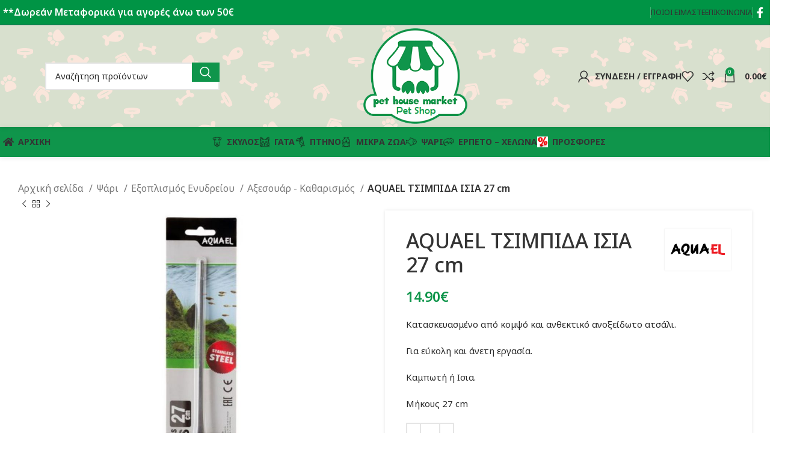

--- FILE ---
content_type: text/html; charset=UTF-8
request_url: https://pethousemarket.gr/product/aquael-tsimpida-isia-27-cm/
body_size: 48184
content:
<!DOCTYPE html>
<html lang="el">
<head>
<meta charset="UTF-8">
<link rel="profile" href="https://gmpg.org/xfn/11">
<link rel="pingback" href="">
<meta name='robots' content='index, follow, max-image-preview:large, max-snippet:-1, max-video-preview:-1' />
<!-- This site is optimized with the Yoast SEO plugin v26.6 - https://yoast.com/wordpress/plugins/seo/ -->
<title>AQUAEL ΤΣΙΜΠΙΔΑ ΙΣΙΑ 27 cm</title>
<meta name="description" content="AQUAEL ΤΣΙΜΠΙΔΑ ΙΣΙΑ 27 cm Κατασκευασμένο από κομψό και ανθεκτικό ανοξείδωτο ατσάλι. Ισια ή Καμπύλωτή. Για εύκολη και άνετη εργασία,μήκους 27 cm." />
<link rel="canonical" href="https://pethousemarket.gr/product/aquael-tsimpida-isia-27-cm/" />
<meta property="og:locale" content="el_GR" />
<meta property="og:type" content="article" />
<meta property="og:title" content="AQUAEL ΤΣΙΜΠΙΔΑ ΙΣΙΑ 27 cm" />
<meta property="og:description" content="AQUAEL ΤΣΙΜΠΙΔΑ ΙΣΙΑ 27 cm Κατασκευασμένο από κομψό και ανθεκτικό ανοξείδωτο ατσάλι. Ισια ή Καμπύλωτή. Για εύκολη και άνετη εργασία,μήκους 27 cm." />
<meta property="og:url" content="https://pethousemarket.gr/product/aquael-tsimpida-isia-27-cm/" />
<meta property="og:site_name" content="Pet House Market" />
<meta property="article:publisher" content="https://www.facebook.com/pethousemarket/" />
<meta property="article:modified_time" content="2023-09-22T09:19:34+00:00" />
<meta property="og:image" content="https://pethousemarket.gr/wp-content/uploads/2022/11/AQUAEL-ΤΣΙΜΠΙΔΑ-ΙΣΙΑ-ΚΑΜΠΥΛΩΤΗ-27-cm_2.jpg" />
<meta property="og:image:width" content="1000" />
<meta property="og:image:height" content="1000" />
<meta property="og:image:type" content="image/jpeg" />
<meta name="twitter:card" content="summary_large_image" />
<meta name="twitter:label1" content="Εκτιμώμενος χρόνος ανάγνωσης" />
<meta name="twitter:data1" content="2 λεπτά" />
<script type="application/ld+json" class="yoast-schema-graph">{"@context":"https://schema.org","@graph":[{"@type":"WebPage","@id":"https://pethousemarket.gr/product/aquael-tsimpida-isia-27-cm/","url":"https://pethousemarket.gr/product/aquael-tsimpida-isia-27-cm/","name":"AQUAEL ΤΣΙΜΠΙΔΑ ΙΣΙΑ 27 cm","isPartOf":{"@id":"https://pethousemarket.gr/#website"},"primaryImageOfPage":{"@id":"https://pethousemarket.gr/product/aquael-tsimpida-isia-27-cm/#primaryimage"},"image":{"@id":"https://pethousemarket.gr/product/aquael-tsimpida-isia-27-cm/#primaryimage"},"thumbnailUrl":"https://pethousemarket.gr/wp-content/uploads/2022/11/AQUAEL-ΤΣΙΜΠΙΔΑ-ΙΣΙΑ-ΚΑΜΠΥΛΩΤΗ-27-cm_2.jpg","datePublished":"2023-09-22T06:13:52+00:00","dateModified":"2023-09-22T09:19:34+00:00","description":"AQUAEL ΤΣΙΜΠΙΔΑ ΙΣΙΑ 27 cm Κατασκευασμένο από κομψό και ανθεκτικό ανοξείδωτο ατσάλι. Ισια ή Καμπύλωτή. Για εύκολη και άνετη εργασία,μήκους 27 cm.","breadcrumb":{"@id":"https://pethousemarket.gr/product/aquael-tsimpida-isia-27-cm/#breadcrumb"},"inLanguage":"el","potentialAction":[{"@type":"ReadAction","target":["https://pethousemarket.gr/product/aquael-tsimpida-isia-27-cm/"]}]},{"@type":"ImageObject","inLanguage":"el","@id":"https://pethousemarket.gr/product/aquael-tsimpida-isia-27-cm/#primaryimage","url":"https://pethousemarket.gr/wp-content/uploads/2022/11/AQUAEL-ΤΣΙΜΠΙΔΑ-ΙΣΙΑ-ΚΑΜΠΥΛΩΤΗ-27-cm_2.jpg","contentUrl":"https://pethousemarket.gr/wp-content/uploads/2022/11/AQUAEL-ΤΣΙΜΠΙΔΑ-ΙΣΙΑ-ΚΑΜΠΥΛΩΤΗ-27-cm_2.jpg","width":1000,"height":1000,"caption":"AQUAEL ΤΣΙΜΠΙΔΑ ΙΣΙΑ-ΚΑΜΠΥΛΩΤΗ 27 cm"},{"@type":"BreadcrumbList","@id":"https://pethousemarket.gr/product/aquael-tsimpida-isia-27-cm/#breadcrumb","itemListElement":[{"@type":"ListItem","position":1,"name":"Home","item":"https://pethousemarket.gr/"},{"@type":"ListItem","position":2,"name":"Κατάστημα","item":"https://pethousemarket.gr/pet-shop/"},{"@type":"ListItem","position":3,"name":"AQUAEL ΤΣΙΜΠΙΔΑ ΙΣΙΑ 27 cm"}]},{"@type":"WebSite","@id":"https://pethousemarket.gr/#website","url":"https://pethousemarket.gr/","name":"Pet House Market","description":"Εμπόριο Ζών Συντροφιάς &amp; Τροφών για Ζώα","potentialAction":[{"@type":"SearchAction","target":{"@type":"EntryPoint","urlTemplate":"https://pethousemarket.gr/?s={search_term_string}"},"query-input":{"@type":"PropertyValueSpecification","valueRequired":true,"valueName":"search_term_string"}}],"inLanguage":"el"}]}</script>
<!-- / Yoast SEO plugin. -->
<link rel='dns-prefetch' href='//fonts.googleapis.com' />
<link rel="alternate" type="application/rss+xml" title="Ροή RSS &raquo; Pet House Market" href="https://pethousemarket.gr/feed/" />
<link rel="alternate" type="application/rss+xml" title="Ροή Σχολίων &raquo; Pet House Market" href="https://pethousemarket.gr/comments/feed/" />
<link rel="alternate" title="oEmbed (JSON)" type="application/json+oembed" href="https://pethousemarket.gr/wp-json/oembed/1.0/embed?url=https%3A%2F%2Fpethousemarket.gr%2Fproduct%2Faquael-tsimpida-isia-27-cm%2F" />
<link rel="alternate" title="oEmbed (XML)" type="text/xml+oembed" href="https://pethousemarket.gr/wp-json/oembed/1.0/embed?url=https%3A%2F%2Fpethousemarket.gr%2Fproduct%2Faquael-tsimpida-isia-27-cm%2F&#038;format=xml" />
<!-- This site uses the Google Analytics by ExactMetrics plugin v8.11.0 - Using Analytics tracking - https://www.exactmetrics.com/ -->
<script src="//www.googletagmanager.com/gtag/js?id=G-299LMXRQYT"  data-cfasync="false" data-wpfc-render="false" type="text/javascript" async></script>
<script data-cfasync="false" data-wpfc-render="false" type="text/javascript">
var em_version = '8.11.0';
var em_track_user = true;
var em_no_track_reason = '';
var ExactMetricsDefaultLocations = {"page_location":"https:\/\/pethousemarket.gr\/product\/aquael-tsimpida-isia-27-cm\/"};
if ( typeof ExactMetricsPrivacyGuardFilter === 'function' ) {
var ExactMetricsLocations = (typeof ExactMetricsExcludeQuery === 'object') ? ExactMetricsPrivacyGuardFilter( ExactMetricsExcludeQuery ) : ExactMetricsPrivacyGuardFilter( ExactMetricsDefaultLocations );
} else {
var ExactMetricsLocations = (typeof ExactMetricsExcludeQuery === 'object') ? ExactMetricsExcludeQuery : ExactMetricsDefaultLocations;
}
var disableStrs = [
'ga-disable-G-299LMXRQYT',
];
/* Function to detect opted out users */
function __gtagTrackerIsOptedOut() {
for (var index = 0; index < disableStrs.length; index++) {
if (document.cookie.indexOf(disableStrs[index] + '=true') > -1) {
return true;
}
}
return false;
}
/* Disable tracking if the opt-out cookie exists. */
if (__gtagTrackerIsOptedOut()) {
for (var index = 0; index < disableStrs.length; index++) {
window[disableStrs[index]] = true;
}
}
/* Opt-out function */
function __gtagTrackerOptout() {
for (var index = 0; index < disableStrs.length; index++) {
document.cookie = disableStrs[index] + '=true; expires=Thu, 31 Dec 2099 23:59:59 UTC; path=/';
window[disableStrs[index]] = true;
}
}
if ('undefined' === typeof gaOptout) {
function gaOptout() {
__gtagTrackerOptout();
}
}
window.dataLayer = window.dataLayer || [];
window.ExactMetricsDualTracker = {
helpers: {},
trackers: {},
};
if (em_track_user) {
function __gtagDataLayer() {
dataLayer.push(arguments);
}
function __gtagTracker(type, name, parameters) {
if (!parameters) {
parameters = {};
}
if (parameters.send_to) {
__gtagDataLayer.apply(null, arguments);
return;
}
if (type === 'event') {
parameters.send_to = exactmetrics_frontend.v4_id;
var hookName = name;
if (typeof parameters['event_category'] !== 'undefined') {
hookName = parameters['event_category'] + ':' + name;
}
if (typeof ExactMetricsDualTracker.trackers[hookName] !== 'undefined') {
ExactMetricsDualTracker.trackers[hookName](parameters);
} else {
__gtagDataLayer('event', name, parameters);
}
} else {
__gtagDataLayer.apply(null, arguments);
}
}
__gtagTracker('js', new Date());
__gtagTracker('set', {
'developer_id.dNDMyYj': true,
});
if ( ExactMetricsLocations.page_location ) {
__gtagTracker('set', ExactMetricsLocations);
}
__gtagTracker('config', 'G-299LMXRQYT', {"forceSSL":"true"} );
window.gtag = __gtagTracker;										(function () {
/* https://developers.google.com/analytics/devguides/collection/analyticsjs/ */
/* ga and __gaTracker compatibility shim. */
var noopfn = function () {
return null;
};
var newtracker = function () {
return new Tracker();
};
var Tracker = function () {
return null;
};
var p = Tracker.prototype;
p.get = noopfn;
p.set = noopfn;
p.send = function () {
var args = Array.prototype.slice.call(arguments);
args.unshift('send');
__gaTracker.apply(null, args);
};
var __gaTracker = function () {
var len = arguments.length;
if (len === 0) {
return;
}
var f = arguments[len - 1];
if (typeof f !== 'object' || f === null || typeof f.hitCallback !== 'function') {
if ('send' === arguments[0]) {
var hitConverted, hitObject = false, action;
if ('event' === arguments[1]) {
if ('undefined' !== typeof arguments[3]) {
hitObject = {
'eventAction': arguments[3],
'eventCategory': arguments[2],
'eventLabel': arguments[4],
'value': arguments[5] ? arguments[5] : 1,
}
}
}
if ('pageview' === arguments[1]) {
if ('undefined' !== typeof arguments[2]) {
hitObject = {
'eventAction': 'page_view',
'page_path': arguments[2],
}
}
}
if (typeof arguments[2] === 'object') {
hitObject = arguments[2];
}
if (typeof arguments[5] === 'object') {
Object.assign(hitObject, arguments[5]);
}
if ('undefined' !== typeof arguments[1].hitType) {
hitObject = arguments[1];
if ('pageview' === hitObject.hitType) {
hitObject.eventAction = 'page_view';
}
}
if (hitObject) {
action = 'timing' === arguments[1].hitType ? 'timing_complete' : hitObject.eventAction;
hitConverted = mapArgs(hitObject);
__gtagTracker('event', action, hitConverted);
}
}
return;
}
function mapArgs(args) {
var arg, hit = {};
var gaMap = {
'eventCategory': 'event_category',
'eventAction': 'event_action',
'eventLabel': 'event_label',
'eventValue': 'event_value',
'nonInteraction': 'non_interaction',
'timingCategory': 'event_category',
'timingVar': 'name',
'timingValue': 'value',
'timingLabel': 'event_label',
'page': 'page_path',
'location': 'page_location',
'title': 'page_title',
'referrer' : 'page_referrer',
};
for (arg in args) {
if (!(!args.hasOwnProperty(arg) || !gaMap.hasOwnProperty(arg))) {
hit[gaMap[arg]] = args[arg];
} else {
hit[arg] = args[arg];
}
}
return hit;
}
try {
f.hitCallback();
} catch (ex) {
}
};
__gaTracker.create = newtracker;
__gaTracker.getByName = newtracker;
__gaTracker.getAll = function () {
return [];
};
__gaTracker.remove = noopfn;
__gaTracker.loaded = true;
window['__gaTracker'] = __gaTracker;
})();
} else {
console.log("");
(function () {
function __gtagTracker() {
return null;
}
window['__gtagTracker'] = __gtagTracker;
window['gtag'] = __gtagTracker;
})();
}
</script>
<!-- / Google Analytics by ExactMetrics -->
<style id='wp-img-auto-sizes-contain-inline-css' type='text/css'>
img:is([sizes=auto i],[sizes^="auto," i]){contain-intrinsic-size:3000px 1500px}
/*# sourceURL=wp-img-auto-sizes-contain-inline-css */
</style>
<style id='wp-block-library-inline-css' type='text/css'>
:root{--wp-block-synced-color:#7a00df;--wp-block-synced-color--rgb:122,0,223;--wp-bound-block-color:var(--wp-block-synced-color);--wp-editor-canvas-background:#ddd;--wp-admin-theme-color:#007cba;--wp-admin-theme-color--rgb:0,124,186;--wp-admin-theme-color-darker-10:#006ba1;--wp-admin-theme-color-darker-10--rgb:0,107,160.5;--wp-admin-theme-color-darker-20:#005a87;--wp-admin-theme-color-darker-20--rgb:0,90,135;--wp-admin-border-width-focus:2px}@media (min-resolution:192dpi){:root{--wp-admin-border-width-focus:1.5px}}.wp-element-button{cursor:pointer}:root .has-very-light-gray-background-color{background-color:#eee}:root .has-very-dark-gray-background-color{background-color:#313131}:root .has-very-light-gray-color{color:#eee}:root .has-very-dark-gray-color{color:#313131}:root .has-vivid-green-cyan-to-vivid-cyan-blue-gradient-background{background:linear-gradient(135deg,#00d084,#0693e3)}:root .has-purple-crush-gradient-background{background:linear-gradient(135deg,#34e2e4,#4721fb 50%,#ab1dfe)}:root .has-hazy-dawn-gradient-background{background:linear-gradient(135deg,#faaca8,#dad0ec)}:root .has-subdued-olive-gradient-background{background:linear-gradient(135deg,#fafae1,#67a671)}:root .has-atomic-cream-gradient-background{background:linear-gradient(135deg,#fdd79a,#004a59)}:root .has-nightshade-gradient-background{background:linear-gradient(135deg,#330968,#31cdcf)}:root .has-midnight-gradient-background{background:linear-gradient(135deg,#020381,#2874fc)}:root{--wp--preset--font-size--normal:16px;--wp--preset--font-size--huge:42px}.has-regular-font-size{font-size:1em}.has-larger-font-size{font-size:2.625em}.has-normal-font-size{font-size:var(--wp--preset--font-size--normal)}.has-huge-font-size{font-size:var(--wp--preset--font-size--huge)}.has-text-align-center{text-align:center}.has-text-align-left{text-align:left}.has-text-align-right{text-align:right}.has-fit-text{white-space:nowrap!important}#end-resizable-editor-section{display:none}.aligncenter{clear:both}.items-justified-left{justify-content:flex-start}.items-justified-center{justify-content:center}.items-justified-right{justify-content:flex-end}.items-justified-space-between{justify-content:space-between}.screen-reader-text{border:0;clip-path:inset(50%);height:1px;margin:-1px;overflow:hidden;padding:0;position:absolute;width:1px;word-wrap:normal!important}.screen-reader-text:focus{background-color:#ddd;clip-path:none;color:#444;display:block;font-size:1em;height:auto;left:5px;line-height:normal;padding:15px 23px 14px;text-decoration:none;top:5px;width:auto;z-index:100000}html :where(.has-border-color){border-style:solid}html :where([style*=border-top-color]){border-top-style:solid}html :where([style*=border-right-color]){border-right-style:solid}html :where([style*=border-bottom-color]){border-bottom-style:solid}html :where([style*=border-left-color]){border-left-style:solid}html :where([style*=border-width]){border-style:solid}html :where([style*=border-top-width]){border-top-style:solid}html :where([style*=border-right-width]){border-right-style:solid}html :where([style*=border-bottom-width]){border-bottom-style:solid}html :where([style*=border-left-width]){border-left-style:solid}html :where(img[class*=wp-image-]){height:auto;max-width:100%}:where(figure){margin:0 0 1em}html :where(.is-position-sticky){--wp-admin--admin-bar--position-offset:var(--wp-admin--admin-bar--height,0px)}@media screen and (max-width:600px){html :where(.is-position-sticky){--wp-admin--admin-bar--position-offset:0px}}
/*# sourceURL=wp-block-library-inline-css */
</style><style id='global-styles-inline-css' type='text/css'>
:root{--wp--preset--aspect-ratio--square: 1;--wp--preset--aspect-ratio--4-3: 4/3;--wp--preset--aspect-ratio--3-4: 3/4;--wp--preset--aspect-ratio--3-2: 3/2;--wp--preset--aspect-ratio--2-3: 2/3;--wp--preset--aspect-ratio--16-9: 16/9;--wp--preset--aspect-ratio--9-16: 9/16;--wp--preset--color--black: #000000;--wp--preset--color--cyan-bluish-gray: #abb8c3;--wp--preset--color--white: #ffffff;--wp--preset--color--pale-pink: #f78da7;--wp--preset--color--vivid-red: #cf2e2e;--wp--preset--color--luminous-vivid-orange: #ff6900;--wp--preset--color--luminous-vivid-amber: #fcb900;--wp--preset--color--light-green-cyan: #7bdcb5;--wp--preset--color--vivid-green-cyan: #00d084;--wp--preset--color--pale-cyan-blue: #8ed1fc;--wp--preset--color--vivid-cyan-blue: #0693e3;--wp--preset--color--vivid-purple: #9b51e0;--wp--preset--gradient--vivid-cyan-blue-to-vivid-purple: linear-gradient(135deg,rgb(6,147,227) 0%,rgb(155,81,224) 100%);--wp--preset--gradient--light-green-cyan-to-vivid-green-cyan: linear-gradient(135deg,rgb(122,220,180) 0%,rgb(0,208,130) 100%);--wp--preset--gradient--luminous-vivid-amber-to-luminous-vivid-orange: linear-gradient(135deg,rgb(252,185,0) 0%,rgb(255,105,0) 100%);--wp--preset--gradient--luminous-vivid-orange-to-vivid-red: linear-gradient(135deg,rgb(255,105,0) 0%,rgb(207,46,46) 100%);--wp--preset--gradient--very-light-gray-to-cyan-bluish-gray: linear-gradient(135deg,rgb(238,238,238) 0%,rgb(169,184,195) 100%);--wp--preset--gradient--cool-to-warm-spectrum: linear-gradient(135deg,rgb(74,234,220) 0%,rgb(151,120,209) 20%,rgb(207,42,186) 40%,rgb(238,44,130) 60%,rgb(251,105,98) 80%,rgb(254,248,76) 100%);--wp--preset--gradient--blush-light-purple: linear-gradient(135deg,rgb(255,206,236) 0%,rgb(152,150,240) 100%);--wp--preset--gradient--blush-bordeaux: linear-gradient(135deg,rgb(254,205,165) 0%,rgb(254,45,45) 50%,rgb(107,0,62) 100%);--wp--preset--gradient--luminous-dusk: linear-gradient(135deg,rgb(255,203,112) 0%,rgb(199,81,192) 50%,rgb(65,88,208) 100%);--wp--preset--gradient--pale-ocean: linear-gradient(135deg,rgb(255,245,203) 0%,rgb(182,227,212) 50%,rgb(51,167,181) 100%);--wp--preset--gradient--electric-grass: linear-gradient(135deg,rgb(202,248,128) 0%,rgb(113,206,126) 100%);--wp--preset--gradient--midnight: linear-gradient(135deg,rgb(2,3,129) 0%,rgb(40,116,252) 100%);--wp--preset--font-size--small: 13px;--wp--preset--font-size--medium: 20px;--wp--preset--font-size--large: 36px;--wp--preset--font-size--x-large: 42px;--wp--preset--spacing--20: 0.44rem;--wp--preset--spacing--30: 0.67rem;--wp--preset--spacing--40: 1rem;--wp--preset--spacing--50: 1.5rem;--wp--preset--spacing--60: 2.25rem;--wp--preset--spacing--70: 3.38rem;--wp--preset--spacing--80: 5.06rem;--wp--preset--shadow--natural: 6px 6px 9px rgba(0, 0, 0, 0.2);--wp--preset--shadow--deep: 12px 12px 50px rgba(0, 0, 0, 0.4);--wp--preset--shadow--sharp: 6px 6px 0px rgba(0, 0, 0, 0.2);--wp--preset--shadow--outlined: 6px 6px 0px -3px rgb(255, 255, 255), 6px 6px rgb(0, 0, 0);--wp--preset--shadow--crisp: 6px 6px 0px rgb(0, 0, 0);}:where(.is-layout-flex){gap: 0.5em;}:where(.is-layout-grid){gap: 0.5em;}body .is-layout-flex{display: flex;}.is-layout-flex{flex-wrap: wrap;align-items: center;}.is-layout-flex > :is(*, div){margin: 0;}body .is-layout-grid{display: grid;}.is-layout-grid > :is(*, div){margin: 0;}:where(.wp-block-columns.is-layout-flex){gap: 2em;}:where(.wp-block-columns.is-layout-grid){gap: 2em;}:where(.wp-block-post-template.is-layout-flex){gap: 1.25em;}:where(.wp-block-post-template.is-layout-grid){gap: 1.25em;}.has-black-color{color: var(--wp--preset--color--black) !important;}.has-cyan-bluish-gray-color{color: var(--wp--preset--color--cyan-bluish-gray) !important;}.has-white-color{color: var(--wp--preset--color--white) !important;}.has-pale-pink-color{color: var(--wp--preset--color--pale-pink) !important;}.has-vivid-red-color{color: var(--wp--preset--color--vivid-red) !important;}.has-luminous-vivid-orange-color{color: var(--wp--preset--color--luminous-vivid-orange) !important;}.has-luminous-vivid-amber-color{color: var(--wp--preset--color--luminous-vivid-amber) !important;}.has-light-green-cyan-color{color: var(--wp--preset--color--light-green-cyan) !important;}.has-vivid-green-cyan-color{color: var(--wp--preset--color--vivid-green-cyan) !important;}.has-pale-cyan-blue-color{color: var(--wp--preset--color--pale-cyan-blue) !important;}.has-vivid-cyan-blue-color{color: var(--wp--preset--color--vivid-cyan-blue) !important;}.has-vivid-purple-color{color: var(--wp--preset--color--vivid-purple) !important;}.has-black-background-color{background-color: var(--wp--preset--color--black) !important;}.has-cyan-bluish-gray-background-color{background-color: var(--wp--preset--color--cyan-bluish-gray) !important;}.has-white-background-color{background-color: var(--wp--preset--color--white) !important;}.has-pale-pink-background-color{background-color: var(--wp--preset--color--pale-pink) !important;}.has-vivid-red-background-color{background-color: var(--wp--preset--color--vivid-red) !important;}.has-luminous-vivid-orange-background-color{background-color: var(--wp--preset--color--luminous-vivid-orange) !important;}.has-luminous-vivid-amber-background-color{background-color: var(--wp--preset--color--luminous-vivid-amber) !important;}.has-light-green-cyan-background-color{background-color: var(--wp--preset--color--light-green-cyan) !important;}.has-vivid-green-cyan-background-color{background-color: var(--wp--preset--color--vivid-green-cyan) !important;}.has-pale-cyan-blue-background-color{background-color: var(--wp--preset--color--pale-cyan-blue) !important;}.has-vivid-cyan-blue-background-color{background-color: var(--wp--preset--color--vivid-cyan-blue) !important;}.has-vivid-purple-background-color{background-color: var(--wp--preset--color--vivid-purple) !important;}.has-black-border-color{border-color: var(--wp--preset--color--black) !important;}.has-cyan-bluish-gray-border-color{border-color: var(--wp--preset--color--cyan-bluish-gray) !important;}.has-white-border-color{border-color: var(--wp--preset--color--white) !important;}.has-pale-pink-border-color{border-color: var(--wp--preset--color--pale-pink) !important;}.has-vivid-red-border-color{border-color: var(--wp--preset--color--vivid-red) !important;}.has-luminous-vivid-orange-border-color{border-color: var(--wp--preset--color--luminous-vivid-orange) !important;}.has-luminous-vivid-amber-border-color{border-color: var(--wp--preset--color--luminous-vivid-amber) !important;}.has-light-green-cyan-border-color{border-color: var(--wp--preset--color--light-green-cyan) !important;}.has-vivid-green-cyan-border-color{border-color: var(--wp--preset--color--vivid-green-cyan) !important;}.has-pale-cyan-blue-border-color{border-color: var(--wp--preset--color--pale-cyan-blue) !important;}.has-vivid-cyan-blue-border-color{border-color: var(--wp--preset--color--vivid-cyan-blue) !important;}.has-vivid-purple-border-color{border-color: var(--wp--preset--color--vivid-purple) !important;}.has-vivid-cyan-blue-to-vivid-purple-gradient-background{background: var(--wp--preset--gradient--vivid-cyan-blue-to-vivid-purple) !important;}.has-light-green-cyan-to-vivid-green-cyan-gradient-background{background: var(--wp--preset--gradient--light-green-cyan-to-vivid-green-cyan) !important;}.has-luminous-vivid-amber-to-luminous-vivid-orange-gradient-background{background: var(--wp--preset--gradient--luminous-vivid-amber-to-luminous-vivid-orange) !important;}.has-luminous-vivid-orange-to-vivid-red-gradient-background{background: var(--wp--preset--gradient--luminous-vivid-orange-to-vivid-red) !important;}.has-very-light-gray-to-cyan-bluish-gray-gradient-background{background: var(--wp--preset--gradient--very-light-gray-to-cyan-bluish-gray) !important;}.has-cool-to-warm-spectrum-gradient-background{background: var(--wp--preset--gradient--cool-to-warm-spectrum) !important;}.has-blush-light-purple-gradient-background{background: var(--wp--preset--gradient--blush-light-purple) !important;}.has-blush-bordeaux-gradient-background{background: var(--wp--preset--gradient--blush-bordeaux) !important;}.has-luminous-dusk-gradient-background{background: var(--wp--preset--gradient--luminous-dusk) !important;}.has-pale-ocean-gradient-background{background: var(--wp--preset--gradient--pale-ocean) !important;}.has-electric-grass-gradient-background{background: var(--wp--preset--gradient--electric-grass) !important;}.has-midnight-gradient-background{background: var(--wp--preset--gradient--midnight) !important;}.has-small-font-size{font-size: var(--wp--preset--font-size--small) !important;}.has-medium-font-size{font-size: var(--wp--preset--font-size--medium) !important;}.has-large-font-size{font-size: var(--wp--preset--font-size--large) !important;}.has-x-large-font-size{font-size: var(--wp--preset--font-size--x-large) !important;}
/*# sourceURL=global-styles-inline-css */
</style>
<style id='classic-theme-styles-inline-css' type='text/css'>
/*! This file is auto-generated */
.wp-block-button__link{color:#fff;background-color:#32373c;border-radius:9999px;box-shadow:none;text-decoration:none;padding:calc(.667em + 2px) calc(1.333em + 2px);font-size:1.125em}.wp-block-file__button{background:#32373c;color:#fff;text-decoration:none}
/*# sourceURL=/wp-includes/css/classic-themes.min.css */
</style>
<style id='woocommerce-inline-inline-css' type='text/css'>
.woocommerce form .form-row .required { visibility: visible; }
/*# sourceURL=woocommerce-inline-inline-css */
</style>
<!-- <link rel='stylesheet' id='woo-variation-swatches-css' href='https://pethousemarket.gr/wp-content/plugins/woo-variation-swatches/assets/css/frontend.min.css?ver=1764576193' type='text/css' media='all' /> -->
<link rel="stylesheet" type="text/css" href="//pethousemarket.gr/wp-content/cache/wpfc-minified/qsjaat32/2eavf.css" media="all"/>
<style id='woo-variation-swatches-inline-css' type='text/css'>
:root {
--wvs-tick:url("data:image/svg+xml;utf8,%3Csvg filter='drop-shadow(0px 0px 2px rgb(0 0 0 / .8))' xmlns='http://www.w3.org/2000/svg'  viewBox='0 0 30 30'%3E%3Cpath fill='none' stroke='%23ffffff' stroke-linecap='round' stroke-linejoin='round' stroke-width='4' d='M4 16L11 23 27 7'/%3E%3C/svg%3E");
--wvs-cross:url("data:image/svg+xml;utf8,%3Csvg filter='drop-shadow(0px 0px 5px rgb(255 255 255 / .6))' xmlns='http://www.w3.org/2000/svg' width='72px' height='72px' viewBox='0 0 24 24'%3E%3Cpath fill='none' stroke='%23ff0000' stroke-linecap='round' stroke-width='0.6' d='M5 5L19 19M19 5L5 19'/%3E%3C/svg%3E");
--wvs-single-product-item-width:30px;
--wvs-single-product-item-height:30px;
--wvs-single-product-item-font-size:16px}
/*# sourceURL=woo-variation-swatches-inline-css */
</style>
<!-- <link rel='stylesheet' id='brands-styles-css' href='https://pethousemarket.gr/wp-content/plugins/woocommerce/assets/css/brands.css?ver=10.3.7' type='text/css' media='all' /> -->
<!-- <link rel='stylesheet' id='ywpar_frontend-css' href='https://pethousemarket.gr/wp-content/plugins/yith-woocommerce-points-and-rewards-premium/assets/css/frontend.css?ver=1.7.5' type='text/css' media='all' /> -->
<!-- <link rel='stylesheet' id='js_composer_front-css' href='https://pethousemarket.gr/wp-content/plugins/js_composer/assets/css/js_composer.min.css?ver=6.8.0' type='text/css' media='all' /> -->
<!-- <link rel='stylesheet' id='bootstrap-css' href='https://pethousemarket.gr/wp-content/themes/woodmart/css/bootstrap-light.min.css?ver=7.5.1' type='text/css' media='all' /> -->
<!-- <link rel='stylesheet' id='woodmart-style-css' href='https://pethousemarket.gr/wp-content/themes/woodmart/css/parts/base.min.css?ver=7.5.1' type='text/css' media='all' /> -->
<!-- <link rel='stylesheet' id='wd-widget-wd-recent-posts-css' href='https://pethousemarket.gr/wp-content/themes/woodmart/css/parts/widget-wd-recent-posts.min.css?ver=7.5.1' type='text/css' media='all' /> -->
<!-- <link rel='stylesheet' id='wd-widget-wd-layered-nav-css' href='https://pethousemarket.gr/wp-content/themes/woodmart/css/parts/woo-widget-wd-layered-nav.min.css?ver=7.5.1' type='text/css' media='all' /> -->
<!-- <link rel='stylesheet' id='wd-woo-mod-swatches-base-css' href='https://pethousemarket.gr/wp-content/themes/woodmart/css/parts/woo-mod-swatches-base.min.css?ver=7.5.1' type='text/css' media='all' /> -->
<!-- <link rel='stylesheet' id='wd-woo-mod-swatches-filter-css' href='https://pethousemarket.gr/wp-content/themes/woodmart/css/parts/woo-mod-swatches-filter.min.css?ver=7.5.1' type='text/css' media='all' /> -->
<!-- <link rel='stylesheet' id='wd-widget-product-cat-css' href='https://pethousemarket.gr/wp-content/themes/woodmart/css/parts/woo-widget-product-cat.min.css?ver=7.5.1' type='text/css' media='all' /> -->
<!-- <link rel='stylesheet' id='wd-widget-product-list-css' href='https://pethousemarket.gr/wp-content/themes/woodmart/css/parts/woo-widget-product-list.min.css?ver=7.5.1' type='text/css' media='all' /> -->
<!-- <link rel='stylesheet' id='wd-widget-slider-price-filter-css' href='https://pethousemarket.gr/wp-content/themes/woodmart/css/parts/woo-widget-slider-price-filter.min.css?ver=7.5.1' type='text/css' media='all' /> -->
<!-- <link rel='stylesheet' id='wd-lazy-loading-css' href='https://pethousemarket.gr/wp-content/themes/woodmart/css/parts/opt-lazy-load.min.css?ver=7.5.1' type='text/css' media='all' /> -->
<!-- <link rel='stylesheet' id='wd-wp-gutenberg-css' href='https://pethousemarket.gr/wp-content/themes/woodmart/css/parts/wp-gutenberg.min.css?ver=7.5.1' type='text/css' media='all' /> -->
<!-- <link rel='stylesheet' id='wd-wpcf7-css' href='https://pethousemarket.gr/wp-content/themes/woodmart/css/parts/int-wpcf7.min.css?ver=7.5.1' type='text/css' media='all' /> -->
<!-- <link rel='stylesheet' id='wd-wpbakery-base-css' href='https://pethousemarket.gr/wp-content/themes/woodmart/css/parts/int-wpb-base.min.css?ver=7.5.1' type='text/css' media='all' /> -->
<!-- <link rel='stylesheet' id='wd-wpbakery-base-deprecated-css' href='https://pethousemarket.gr/wp-content/themes/woodmart/css/parts/int-wpb-base-deprecated.min.css?ver=7.5.1' type='text/css' media='all' /> -->
<!-- <link rel='stylesheet' id='wd-notices-fixed-css' href='https://pethousemarket.gr/wp-content/themes/woodmart/css/parts/woo-opt-sticky-notices.min.css?ver=7.5.1' type='text/css' media='all' /> -->
<!-- <link rel='stylesheet' id='wd-woocommerce-base-css' href='https://pethousemarket.gr/wp-content/themes/woodmart/css/parts/woocommerce-base.min.css?ver=7.5.1' type='text/css' media='all' /> -->
<!-- <link rel='stylesheet' id='wd-mod-star-rating-css' href='https://pethousemarket.gr/wp-content/themes/woodmart/css/parts/mod-star-rating.min.css?ver=7.5.1' type='text/css' media='all' /> -->
<!-- <link rel='stylesheet' id='wd-woo-el-track-order-css' href='https://pethousemarket.gr/wp-content/themes/woodmart/css/parts/woo-el-track-order.min.css?ver=7.5.1' type='text/css' media='all' /> -->
<!-- <link rel='stylesheet' id='wd-woocommerce-block-notices-css' href='https://pethousemarket.gr/wp-content/themes/woodmart/css/parts/woo-mod-block-notices.min.css?ver=7.5.1' type='text/css' media='all' /> -->
<!-- <link rel='stylesheet' id='wd-woo-gutenberg-css' href='https://pethousemarket.gr/wp-content/themes/woodmart/css/parts/woo-gutenberg.min.css?ver=7.5.1' type='text/css' media='all' /> -->
<!-- <link rel='stylesheet' id='wd-woo-mod-quantity-css' href='https://pethousemarket.gr/wp-content/themes/woodmart/css/parts/woo-mod-quantity.min.css?ver=7.5.1' type='text/css' media='all' /> -->
<!-- <link rel='stylesheet' id='wd-woo-single-prod-el-base-css' href='https://pethousemarket.gr/wp-content/themes/woodmart/css/parts/woo-single-prod-el-base.min.css?ver=7.5.1' type='text/css' media='all' /> -->
<!-- <link rel='stylesheet' id='wd-woo-mod-stock-status-css' href='https://pethousemarket.gr/wp-content/themes/woodmart/css/parts/woo-mod-stock-status.min.css?ver=7.5.1' type='text/css' media='all' /> -->
<!-- <link rel='stylesheet' id='wd-woo-mod-shop-attributes-css' href='https://pethousemarket.gr/wp-content/themes/woodmart/css/parts/woo-mod-shop-attributes.min.css?ver=7.5.1' type='text/css' media='all' /> -->
<!-- <link rel='stylesheet' id='wd-header-base-css' href='https://pethousemarket.gr/wp-content/themes/woodmart/css/parts/header-base.min.css?ver=7.5.1' type='text/css' media='all' /> -->
<!-- <link rel='stylesheet' id='wd-mod-tools-css' href='https://pethousemarket.gr/wp-content/themes/woodmart/css/parts/mod-tools.min.css?ver=7.5.1' type='text/css' media='all' /> -->
<!-- <link rel='stylesheet' id='wd-header-elements-base-css' href='https://pethousemarket.gr/wp-content/themes/woodmart/css/parts/header-el-base.min.css?ver=7.5.1' type='text/css' media='all' /> -->
<!-- <link rel='stylesheet' id='wd-social-icons-css' href='https://pethousemarket.gr/wp-content/themes/woodmart/css/parts/el-social-icons.min.css?ver=7.5.1' type='text/css' media='all' /> -->
<!-- <link rel='stylesheet' id='wd-header-search-css' href='https://pethousemarket.gr/wp-content/themes/woodmart/css/parts/header-el-search.min.css?ver=7.5.1' type='text/css' media='all' /> -->
<!-- <link rel='stylesheet' id='wd-header-search-form-css' href='https://pethousemarket.gr/wp-content/themes/woodmart/css/parts/header-el-search-form.min.css?ver=7.5.1' type='text/css' media='all' /> -->
<!-- <link rel='stylesheet' id='wd-wd-search-results-css' href='https://pethousemarket.gr/wp-content/themes/woodmart/css/parts/wd-search-results.min.css?ver=7.5.1' type='text/css' media='all' /> -->
<!-- <link rel='stylesheet' id='wd-wd-search-form-css' href='https://pethousemarket.gr/wp-content/themes/woodmart/css/parts/wd-search-form.min.css?ver=7.5.1' type='text/css' media='all' /> -->
<!-- <link rel='stylesheet' id='wd-woo-mod-login-form-css' href='https://pethousemarket.gr/wp-content/themes/woodmart/css/parts/woo-mod-login-form.min.css?ver=7.5.1' type='text/css' media='all' /> -->
<!-- <link rel='stylesheet' id='wd-header-my-account-css' href='https://pethousemarket.gr/wp-content/themes/woodmart/css/parts/header-el-my-account.min.css?ver=7.5.1' type='text/css' media='all' /> -->
<!-- <link rel='stylesheet' id='wd-header-cart-side-css' href='https://pethousemarket.gr/wp-content/themes/woodmart/css/parts/header-el-cart-side.min.css?ver=7.5.1' type='text/css' media='all' /> -->
<!-- <link rel='stylesheet' id='wd-header-cart-css' href='https://pethousemarket.gr/wp-content/themes/woodmart/css/parts/header-el-cart.min.css?ver=7.5.1' type='text/css' media='all' /> -->
<!-- <link rel='stylesheet' id='wd-widget-shopping-cart-css' href='https://pethousemarket.gr/wp-content/themes/woodmart/css/parts/woo-widget-shopping-cart.min.css?ver=7.5.1' type='text/css' media='all' /> -->
<!-- <link rel='stylesheet' id='wd-header-mobile-nav-dropdown-css' href='https://pethousemarket.gr/wp-content/themes/woodmart/css/parts/header-el-mobile-nav-dropdown.min.css?ver=7.5.1' type='text/css' media='all' /> -->
<!-- <link rel='stylesheet' id='wd-page-title-css' href='https://pethousemarket.gr/wp-content/themes/woodmart/css/parts/page-title.min.css?ver=7.5.1' type='text/css' media='all' /> -->
<!-- <link rel='stylesheet' id='wd-woo-single-prod-predefined-css' href='https://pethousemarket.gr/wp-content/themes/woodmart/css/parts/woo-single-prod-predefined.min.css?ver=7.5.1' type='text/css' media='all' /> -->
<!-- <link rel='stylesheet' id='wd-woo-single-prod-and-quick-view-predefined-css' href='https://pethousemarket.gr/wp-content/themes/woodmart/css/parts/woo-single-prod-and-quick-view-predefined.min.css?ver=7.5.1' type='text/css' media='all' /> -->
<!-- <link rel='stylesheet' id='wd-woo-single-prod-el-tabs-predefined-css' href='https://pethousemarket.gr/wp-content/themes/woodmart/css/parts/woo-single-prod-el-tabs-predefined.min.css?ver=7.5.1' type='text/css' media='all' /> -->
<!-- <link rel='stylesheet' id='wd-woo-single-prod-opt-base-css' href='https://pethousemarket.gr/wp-content/themes/woodmart/css/parts/woo-single-prod-opt-base.min.css?ver=7.5.1' type='text/css' media='all' /> -->
<!-- <link rel='stylesheet' id='wd-woo-single-prod-el-navigation-css' href='https://pethousemarket.gr/wp-content/themes/woodmart/css/parts/woo-single-prod-el-navigation.min.css?ver=7.5.1' type='text/css' media='all' /> -->
<!-- <link rel='stylesheet' id='wd-woo-single-prod-el-gallery-css' href='https://pethousemarket.gr/wp-content/themes/woodmart/css/parts/woo-single-prod-el-gallery.min.css?ver=7.5.1' type='text/css' media='all' /> -->
<!-- <link rel='stylesheet' id='wd-swiper-css' href='https://pethousemarket.gr/wp-content/themes/woodmart/css/parts/lib-swiper.min.css?ver=7.5.1' type='text/css' media='all' /> -->
<!-- <link rel='stylesheet' id='wd-swiper-arrows-css' href='https://pethousemarket.gr/wp-content/themes/woodmart/css/parts/lib-swiper-arrows.min.css?ver=7.5.1' type='text/css' media='all' /> -->
<!-- <link rel='stylesheet' id='wd-photoswipe-css' href='https://pethousemarket.gr/wp-content/themes/woodmart/css/parts/lib-photoswipe.min.css?ver=7.5.1' type='text/css' media='all' /> -->
<!-- <link rel='stylesheet' id='wd-tabs-css' href='https://pethousemarket.gr/wp-content/themes/woodmart/css/parts/el-tabs.min.css?ver=7.5.1' type='text/css' media='all' /> -->
<!-- <link rel='stylesheet' id='wd-woo-single-prod-el-tabs-opt-layout-tabs-css' href='https://pethousemarket.gr/wp-content/themes/woodmart/css/parts/woo-single-prod-el-tabs-opt-layout-tabs.min.css?ver=7.5.1' type='text/css' media='all' /> -->
<!-- <link rel='stylesheet' id='wd-accordion-css' href='https://pethousemarket.gr/wp-content/themes/woodmart/css/parts/el-accordion.min.css?ver=7.5.1' type='text/css' media='all' /> -->
<!-- <link rel='stylesheet' id='wd-product-loop-css' href='https://pethousemarket.gr/wp-content/themes/woodmart/css/parts/woo-product-loop.min.css?ver=7.5.1' type='text/css' media='all' /> -->
<!-- <link rel='stylesheet' id='wd-product-loop-base-css' href='https://pethousemarket.gr/wp-content/themes/woodmart/css/parts/woo-product-loop-base.min.css?ver=7.5.1' type='text/css' media='all' /> -->
<!-- <link rel='stylesheet' id='wd-woo-mod-add-btn-replace-css' href='https://pethousemarket.gr/wp-content/themes/woodmart/css/parts/woo-mod-add-btn-replace.min.css?ver=7.5.1' type='text/css' media='all' /> -->
<!-- <link rel='stylesheet' id='wd-mod-more-description-css' href='https://pethousemarket.gr/wp-content/themes/woodmart/css/parts/mod-more-description.min.css?ver=7.5.1' type='text/css' media='all' /> -->
<!-- <link rel='stylesheet' id='wd-woo-mod-product-labels-css' href='https://pethousemarket.gr/wp-content/themes/woodmart/css/parts/woo-mod-product-labels.min.css?ver=7.5.1' type='text/css' media='all' /> -->
<!-- <link rel='stylesheet' id='wd-woo-mod-product-labels-round-css' href='https://pethousemarket.gr/wp-content/themes/woodmart/css/parts/woo-mod-product-labels-round.min.css?ver=7.5.1' type='text/css' media='all' /> -->
<!-- <link rel='stylesheet' id='wd-mfp-popup-css' href='https://pethousemarket.gr/wp-content/themes/woodmart/css/parts/lib-magnific-popup.min.css?ver=7.5.1' type='text/css' media='all' /> -->
<!-- <link rel='stylesheet' id='wd-swiper-pagin-css' href='https://pethousemarket.gr/wp-content/themes/woodmart/css/parts/lib-swiper-pagin.min.css?ver=7.5.1' type='text/css' media='all' /> -->
<!-- <link rel='stylesheet' id='wd-footer-base-css' href='https://pethousemarket.gr/wp-content/themes/woodmart/css/parts/footer-base.min.css?ver=7.5.1' type='text/css' media='all' /> -->
<!-- <link rel='stylesheet' id='wd-responsive-text-css' href='https://pethousemarket.gr/wp-content/themes/woodmart/css/parts/el-responsive-text.min.css?ver=7.5.1' type='text/css' media='all' /> -->
<!-- <link rel='stylesheet' id='wd-scroll-top-css' href='https://pethousemarket.gr/wp-content/themes/woodmart/css/parts/opt-scrolltotop.min.css?ver=7.5.1' type='text/css' media='all' /> -->
<!-- <link rel='stylesheet' id='wd-header-my-account-sidebar-css' href='https://pethousemarket.gr/wp-content/themes/woodmart/css/parts/header-el-my-account-sidebar.min.css?ver=7.5.1' type='text/css' media='all' /> -->
<!-- <link rel='stylesheet' id='wd-cookies-popup-css' href='https://pethousemarket.gr/wp-content/themes/woodmart/css/parts/opt-cookies.min.css?ver=7.5.1' type='text/css' media='all' /> -->
<!-- <link rel='stylesheet' id='wd-bottom-toolbar-css' href='https://pethousemarket.gr/wp-content/themes/woodmart/css/parts/opt-bottom-toolbar.min.css?ver=7.5.1' type='text/css' media='all' /> -->
<link rel="stylesheet" type="text/css" href="//pethousemarket.gr/wp-content/cache/wpfc-minified/fqf0nsgw/2ijl8.css" media="all"/>
<link rel='stylesheet' id='xts-google-fonts-css' href='https://fonts.googleapis.com/css?family=Noto+Sans%3A400%2C600%2C500%2C700&#038;ver=7.5.1' type='text/css' media='all' />
<script type="text/template" id="tmpl-variation-template">
<div class="woocommerce-variation-description">{{{ data.variation.variation_description }}}</div>
<div class="woocommerce-variation-price">{{{ data.variation.price_html }}}</div>
<div class="woocommerce-variation-availability">{{{ data.variation.availability_html }}}</div>
</script>
<script type="text/template" id="tmpl-unavailable-variation-template">
<p role="alert">Λυπούμαστε, αυτό το προϊόν δεν είναι διαθέσιμο. Παρακαλούμε, επιλέξτε έναν διαφορετικό συνδυασμό.</p>
</script>
<script src='//pethousemarket.gr/wp-content/cache/wpfc-minified/erlx4pm6/2eavf.js' type="text/javascript"></script>
<!-- <script type="text/javascript" src="https://pethousemarket.gr/wp-content/plugins/google-analytics-dashboard-for-wp/assets/js/frontend-gtag.min.js?ver=8.11.0" id="exactmetrics-frontend-script-js" async="async" data-wp-strategy="async"></script> -->
<script data-cfasync="false" data-wpfc-render="false" type="text/javascript" id='exactmetrics-frontend-script-js-extra'>/* <![CDATA[ */
var exactmetrics_frontend = {"js_events_tracking":"true","download_extensions":"zip,mp3,mpeg,pdf,docx,pptx,xlsx,rar","inbound_paths":"[{\"path\":\"\\\/go\\\/\",\"label\":\"affiliate\"},{\"path\":\"\\\/recommend\\\/\",\"label\":\"affiliate\"}]","home_url":"https:\/\/pethousemarket.gr","hash_tracking":"false","v4_id":"G-299LMXRQYT"};/* ]]> */
</script>
<script src='//pethousemarket.gr/wp-content/cache/wpfc-minified/f2yg6n08/2eavf.js' type="text/javascript"></script>
<!-- <script type="text/javascript" src="https://pethousemarket.gr/wp-includes/js/jquery/jquery.min.js?ver=3.7.1" id="jquery-core-js"></script> -->
<!-- <script type="text/javascript" src="https://pethousemarket.gr/wp-includes/js/jquery/jquery-migrate.min.js?ver=3.4.1" id="jquery-migrate-js"></script> -->
<!-- <script type="text/javascript" src="https://pethousemarket.gr/wp-content/plugins/woocommerce/assets/js/jquery-blockui/jquery.blockUI.min.js?ver=2.7.0-wc.10.3.7" id="wc-jquery-blockui-js" data-wp-strategy="defer"></script> -->
<script type="text/javascript" id="wc-add-to-cart-js-extra">
/* <![CDATA[ */
var wc_add_to_cart_params = {"ajax_url":"/wp-admin/admin-ajax.php","wc_ajax_url":"/?wc-ajax=%%endpoint%%","i18n_view_cart":"\u039a\u03b1\u03bb\u03ac\u03b8\u03b9","cart_url":"https://pethousemarket.gr/cart/","is_cart":"","cart_redirect_after_add":"yes"};
//# sourceURL=wc-add-to-cart-js-extra
/* ]]> */
</script>
<script src='//pethousemarket.gr/wp-content/cache/wpfc-minified/ee72d8kw/2eavf.js' type="text/javascript"></script>
<!-- <script type="text/javascript" src="https://pethousemarket.gr/wp-content/plugins/woocommerce/assets/js/frontend/add-to-cart.min.js?ver=10.3.7" id="wc-add-to-cart-js" data-wp-strategy="defer"></script> -->
<!-- <script type="text/javascript" src="https://pethousemarket.gr/wp-content/plugins/woocommerce/assets/js/zoom/jquery.zoom.min.js?ver=1.7.21-wc.10.3.7" id="wc-zoom-js" defer="defer" data-wp-strategy="defer"></script> -->
<script type="text/javascript" id="wc-single-product-js-extra">
/* <![CDATA[ */
var wc_single_product_params = {"i18n_required_rating_text":"\u03a0\u03b1\u03c1\u03b1\u03ba\u03b1\u03bb\u03bf\u03cd\u03bc\u03b5, \u03b5\u03c0\u03b9\u03bb\u03ad\u03be\u03c4\u03b5 \u03bc\u03af\u03b1 \u03b2\u03b1\u03b8\u03bc\u03bf\u03bb\u03bf\u03b3\u03af\u03b1","i18n_rating_options":["1 \u03b1\u03c0\u03cc 5 \u03b1\u03c3\u03c4\u03ad\u03c1\u03b9\u03b1","2 \u03b1\u03c0\u03cc 5 \u03b1\u03c3\u03c4\u03ad\u03c1\u03b9\u03b1","3 \u03b1\u03c0\u03cc 5 \u03b1\u03c3\u03c4\u03ad\u03c1\u03b9\u03b1","4 \u03b1\u03c0\u03cc 5 \u03b1\u03c3\u03c4\u03ad\u03c1\u03b9\u03b1","5 \u03b1\u03c0\u03cc 5 \u03b1\u03c3\u03c4\u03ad\u03c1\u03b9\u03b1"],"i18n_product_gallery_trigger_text":"View full-screen image gallery","review_rating_required":"yes","flexslider":{"rtl":false,"animation":"slide","smoothHeight":true,"directionNav":false,"controlNav":"thumbnails","slideshow":false,"animationSpeed":500,"animationLoop":false,"allowOneSlide":false},"zoom_enabled":"","zoom_options":[],"photoswipe_enabled":"","photoswipe_options":{"shareEl":false,"closeOnScroll":false,"history":false,"hideAnimationDuration":0,"showAnimationDuration":0},"flexslider_enabled":""};
//# sourceURL=wc-single-product-js-extra
/* ]]> */
</script>
<script src='//pethousemarket.gr/wp-content/cache/wpfc-minified/lc70mgn9/2eavf.js' type="text/javascript"></script>
<!-- <script type="text/javascript" src="https://pethousemarket.gr/wp-content/plugins/woocommerce/assets/js/frontend/single-product.min.js?ver=10.3.7" id="wc-single-product-js" defer="defer" data-wp-strategy="defer"></script> -->
<!-- <script type="text/javascript" src="https://pethousemarket.gr/wp-content/plugins/woocommerce/assets/js/js-cookie/js.cookie.min.js?ver=2.1.4-wc.10.3.7" id="wc-js-cookie-js" defer="defer" data-wp-strategy="defer"></script> -->
<script type="text/javascript" id="woocommerce-js-extra">
/* <![CDATA[ */
var woocommerce_params = {"ajax_url":"/wp-admin/admin-ajax.php","wc_ajax_url":"/?wc-ajax=%%endpoint%%","i18n_password_show":"\u0395\u03bc\u03c6\u03ac\u03bd\u03b9\u03c3\u03b7 \u03c3\u03c5\u03bd\u03b8\u03b7\u03bc\u03b1\u03c4\u03b9\u03ba\u03bf\u03cd","i18n_password_hide":"\u0391\u03c0\u03cc\u03ba\u03c1\u03c5\u03c8\u03b7 \u03c3\u03c5\u03bd\u03b8\u03b7\u03bc\u03b1\u03c4\u03b9\u03ba\u03bf\u03cd"};
//# sourceURL=woocommerce-js-extra
/* ]]> */
</script>
<script src='//pethousemarket.gr/wp-content/cache/wpfc-minified/307aac7o/2eavf.js' type="text/javascript"></script>
<!-- <script type="text/javascript" src="https://pethousemarket.gr/wp-content/plugins/woocommerce/assets/js/frontend/woocommerce.min.js?ver=10.3.7" id="woocommerce-js" defer="defer" data-wp-strategy="defer"></script> -->
<!-- <script type="text/javascript" src="https://pethousemarket.gr/wp-content/plugins/js_composer/assets/js/vendors/woocommerce-add-to-cart.js?ver=6.8.0" id="vc_woocommerce-add-to-cart-js-js"></script> -->
<!-- <script type="text/javascript" src="https://pethousemarket.gr/wp-includes/js/underscore.min.js?ver=1.13.7" id="underscore-js"></script> -->
<script type="text/javascript" id="wp-util-js-extra">
/* <![CDATA[ */
var _wpUtilSettings = {"ajax":{"url":"/wp-admin/admin-ajax.php"}};
//# sourceURL=wp-util-js-extra
/* ]]> */
</script>
<script src='//pethousemarket.gr/wp-content/cache/wpfc-minified/9mfn4gsd/2eavf.js' type="text/javascript"></script>
<!-- <script type="text/javascript" src="https://pethousemarket.gr/wp-includes/js/wp-util.min.js?ver=6.9" id="wp-util-js"></script> -->
<!-- <script type="text/javascript" src="https://pethousemarket.gr/wp-content/themes/woodmart/js/libs/device.min.js?ver=7.5.1" id="wd-device-library-js"></script> -->
<!-- <script type="text/javascript" src="https://pethousemarket.gr/wp-content/themes/woodmart/js/scripts/global/scrollBar.min.js?ver=7.5.1" id="wd-scrollbar-js"></script> -->
<link rel="https://api.w.org/" href="https://pethousemarket.gr/wp-json/" /><link rel="alternate" title="JSON" type="application/json" href="https://pethousemarket.gr/wp-json/wp/v2/product/35125" /><link rel="EditURI" type="application/rsd+xml" title="RSD" href="https://pethousemarket.gr/xmlrpc.php?rsd" />
<meta name="generator" content="WordPress 6.9" />
<meta name="generator" content="WooCommerce 10.3.7" />
<link rel='shortlink' href='https://pethousemarket.gr/?p=35125' />
<!-- This website runs the Product Feed PRO for WooCommerce by AdTribes.io plugin - version woocommercesea_option_installed_version -->
<!-- Google site verification - Google for WooCommerce -->
<meta name="google-site-verification" content="BW3ZUYM93ciEARTMAhNr8BYGV6y2wCj6pGCexD4hYLY" />
<meta name="viewport" content="width=device-width, initial-scale=1.0, maximum-scale=1.0, user-scalable=no">
<noscript><style>.woocommerce-product-gallery{ opacity: 1 !important; }</style></noscript>
<meta name="generator" content="Powered by WPBakery Page Builder - drag and drop page builder for WordPress."/>
<!-- Facebook Pixel Code -->
<script>
!function(f,b,e,v,n,t,s)
{if(f.fbq)return;n=f.fbq=function(){n.callMethod?
n.callMethod.apply(n,arguments):n.queue.push(arguments)};
if(!f._fbq)f._fbq=n;n.push=n;n.loaded=!0;n.version='2.0';
n.queue=[];t=b.createElement(e);t.async=!0;
t.src=v;s=b.getElementsByTagName(e)[0];
s.parentNode.insertBefore(t,s)}(window,document,'script',
'https://connect.facebook.net/en_US/fbevents.js');
fbq('init', '466086891464917'); 
fbq('track', 'PageView');
</script>
<noscript>
<img height="1" width="1" 
src="https://www.facebook.com/tr?id=466086891464917&ev=PageView
&noscript=1"/>
</noscript>
<!-- End Facebook Pixel Code --><link rel="icon" href="https://pethousemarket.gr/wp-content/uploads/2023/11/petshop_logo_trans-50x50.png" sizes="32x32" />
<link rel="icon" href="https://pethousemarket.gr/wp-content/uploads/2023/11/petshop_logo_trans.png" sizes="192x192" />
<link rel="apple-touch-icon" href="https://pethousemarket.gr/wp-content/uploads/2023/11/petshop_logo_trans.png" />
<meta name="msapplication-TileImage" content="https://pethousemarket.gr/wp-content/uploads/2023/11/petshop_logo_trans.png" />
<style>
</style><noscript><style> .wpb_animate_when_almost_visible { opacity: 1; }</style></noscript>			<style id="wd-style-header_374016-css" data-type="wd-style-header_374016">
:root{
--wd-top-bar-h: 41px;
--wd-top-bar-sm-h: 40px;
--wd-top-bar-sticky-h: .00001px;
--wd-top-bar-brd-w: 1px;
--wd-header-general-h: 169px;
--wd-header-general-sm-h: 90px;
--wd-header-general-sticky-h: .00001px;
--wd-header-general-brd-w: .00001px;
--wd-header-bottom-h: 50px;
--wd-header-bottom-sm-h: .00001px;
--wd-header-bottom-sticky-h: 50px;
--wd-header-bottom-brd-w: .00001px;
--wd-header-clone-h: .00001px;
--wd-header-brd-w: calc(var(--wd-top-bar-brd-w) + var(--wd-header-general-brd-w) + var(--wd-header-bottom-brd-w));
--wd-header-h: calc(var(--wd-top-bar-h) + var(--wd-header-general-h) + var(--wd-header-bottom-h) + var(--wd-header-brd-w));
--wd-header-sticky-h: calc(var(--wd-top-bar-sticky-h) + var(--wd-header-general-sticky-h) + var(--wd-header-bottom-sticky-h) + var(--wd-header-clone-h) + var(--wd-header-brd-w));
--wd-header-sm-h: calc(var(--wd-top-bar-sm-h) + var(--wd-header-general-sm-h) + var(--wd-header-bottom-sm-h) + var(--wd-header-brd-w));
}
.whb-top-bar .wd-dropdown {
margin-top: 0.5px;
}
.whb-top-bar .wd-dropdown:after {
height: 10.5px;
}
:root:has(.whb-top-bar.whb-border-boxed) {
--wd-top-bar-brd-w: .00001px;
}
@media (max-width: 1024px) {
:root:has(.whb-top-bar.whb-hidden-mobile) {
--wd-top-bar-brd-w: .00001px;
}
}
.whb-header-bottom .wd-dropdown {
margin-top: 5px;
}
.whb-header-bottom .wd-dropdown:after {
height: 15px;
}
.whb-sticked .whb-header-bottom .wd-dropdown:not(.sub-sub-menu) {
margin-top: 5px;
}
.whb-sticked .whb-header-bottom .wd-dropdown:not(.sub-sub-menu):after {
height: 15px;
}
.whb-top-bar {
background-color: rgba(0, 148, 69, 1);border-color: rgba(58, 77, 105, 1);border-bottom-width: 1px;border-bottom-style: solid;
}
.whb-general-header {
background-color: rgba(80, 114, 33, 0.22);background-image: url(https://pethousemarket.gr/wp-content/uploads/2018/11/bg-title.png);border-bottom-width: 0px;border-bottom-style: solid;
}
.whb-header-bottom {
background-color: rgba(15, 149, 75, 1);border-bottom-width: 0px;border-bottom-style: solid;
}
</style>
<style id="wd-style-theme_settings_default-css" data-type="wd-style-theme_settings_default">
@font-face {
font-weight: normal;
font-style: normal;
font-family: "woodmart-font";
src: url("//pethousemarket.gr/wp-content/themes/woodmart/fonts/woodmart-font-1-400.woff2?v=7.5.1") format("woff2");
}
:root {
--wd-text-font: "Noto Sans", Arial, Helvetica, sans-serif;
--wd-text-font-weight: 400;
--wd-text-color: #2a2a2a;
--wd-text-font-size: 15px;
--wd-title-font: "Noto Sans", Arial, Helvetica, sans-serif;
--wd-title-font-weight: 600;
--wd-title-color: #242424;
--wd-entities-title-font: "Noto Sans", Arial, Helvetica, sans-serif;
--wd-entities-title-font-weight: 500;
--wd-entities-title-color: #333333;
--wd-entities-title-color-hover: rgb(51 51 51 / 65%);
--wd-alternative-font: "Noto Sans", Arial, Helvetica, sans-serif;
--wd-widget-title-font: "Noto Sans", Arial, Helvetica, sans-serif;
--wd-widget-title-font-weight: 400;
--wd-widget-title-transform: uppercase;
--wd-widget-title-color: #2a2a2a;
--wd-widget-title-font-size: 14px;
--wd-header-el-font: "Noto Sans", Arial, Helvetica, sans-serif;
--wd-header-el-font-weight: 700;
--wd-header-el-transform: uppercase;
--wd-header-el-font-size: 14px;
--wd-primary-color: #0f954b;
--wd-alternative-color: #fbbc34;
--wd-link-color: #fbbc34;
--wd-link-color-hover: #242424;
--btn-default-bgcolor: #f7f7f7;
--btn-default-bgcolor-hover: #efefef;
--btn-accented-bgcolor: #0f954b;
--btn-accented-bgcolor-hover: #000000;
--wd-form-brd-width: 2px;
--notices-success-bg: #459647;
--notices-success-color: #fff;
--notices-warning-bg: #E0B252;
--notices-warning-color: #fff;
}
.woodmart-woocommerce-layered-nav .wd-scroll-content {
max-height: 280px;
}
.wd-popup.wd-age-verify {
--wd-popup-width: 500px;
}
.wd-popup.wd-promo-popup {
background-color: #3e9624;
background-image: none;
--wd-popup-width: 800px;
}
.page-title-default {
background-color: #0f954b;
background-image: none;
background-repeat: no-repeat;
background-size: contain;
background-attachment: fixed;
background-position: center top;
}
.footer-container {
background-color: rgba(165,201,168,0.4);
background-image: url(https://pethousemarket.gr/wp-content/uploads/2017/08/bg-footer.png);
background-repeat: repeat-x;
background-position: center bottom;
}
.wd-popup.popup-quick-view {
--wd-popup-width: 920px;
}
:root{
--wd-container-w: 1600px;
--wd-form-brd-radius: 0px;
--btn-default-color: #333;
--btn-default-color-hover: #333;
--btn-accented-color: #fff;
--btn-accented-color-hover: #fff;
--btn-default-brd-radius: 0px;
--btn-default-box-shadow: none;
--btn-default-box-shadow-hover: none;
--btn-default-box-shadow-active: none;
--btn-default-bottom: 0px;
--btn-accented-bottom-active: -1px;
--btn-accented-brd-radius: 0px;
--btn-accented-box-shadow: inset 0 -2px 0 rgba(0, 0, 0, .15);
--btn-accented-box-shadow-hover: inset 0 -2px 0 rgba(0, 0, 0, .15);
--wd-brd-radius: 0px;
}
@media (min-width: 1600px) {
[data-vc-full-width]:not([data-vc-stretch-content]),
:is(.vc_section, .vc_row).wd-section-stretch {
padding-left: calc((100vw - 1600px - var(--wd-sticky-nav-w) - var(--wd-scroll-w)) / 2);
padding-right: calc((100vw - 1600px - var(--wd-sticky-nav-w) - var(--wd-scroll-w)) / 2);
}
}
.mc4wp-form-fields input[type="submit"] {
text-transform: unset!important;
}
.product-label.out-of-stock {
background-color: #FF9800!important;
}
.out-of-stock{
background-color: #B50808!important;
color:#fff!important;
padding:10px;
}
.available-on-backorder{
background-color: #FF9800!important;
color:#fff!important;
padding:10px;
}
.woocommerce-breadcrumb {
font-size: 16px!important;
}
.widget_archive ul li, .widget_categories ul li, .widget_nav_menu ul li, .widget_pages ul li { 
font-size: 16px!important;
}
.color-scheme-dark .widget a, .color-scheme-dark .woodmart-widget a, .color-scheme-dark div[class^=vc_wp] a {
color: #2a2a2a!important;
} 
.color-scheme-dark{
color: #2a2a2a!important;
}
.fb_dialog {
margin-bottom: 60px;
}
.mc4wp-form input[type=email]{
width: 70%!important;
}
.mc4wp-form input[type=submit] {
padding-right: 11px!important;
padding-left: 11px!important;
}
.category-image-wrapp {
border-width: 5px;
border-color: #f7f6f6;
border-style: solid;
border-radius: 100px;
padding: 56px;
margin-bottom: 25px;
background: #ffffff;
}
.cat-design-alt img {
height: 75px;
width: auto!important;
}
.whb-sticked .whb-row { 
background-color: #009445!important;
background-image: none!important;
}
.brands-widget .brand-item img {
max-height: 120px;
}
/*
.wc_payment_method.payment_method_piraeusbank_gateway {
display: none!important;
}
*/			</style>
<!-- Global site tag (gtag.js) - Google Ads: AW-17811377421 - Google for WooCommerce -->
<script async src="https://www.googletagmanager.com/gtag/js?id=AW-17811377421"></script>
<script>
window.dataLayer = window.dataLayer || [];
function gtag() { dataLayer.push(arguments); }
gtag( 'consent', 'default', {
analytics_storage: 'denied',
ad_storage: 'denied',
ad_user_data: 'denied',
ad_personalization: 'denied',
region: ['AT', 'BE', 'BG', 'HR', 'CY', 'CZ', 'DK', 'EE', 'FI', 'FR', 'DE', 'GR', 'HU', 'IS', 'IE', 'IT', 'LV', 'LI', 'LT', 'LU', 'MT', 'NL', 'NO', 'PL', 'PT', 'RO', 'SK', 'SI', 'ES', 'SE', 'GB', 'CH'],
wait_for_update: 500,
} );
gtag('js', new Date());
gtag('set', 'developer_id.dOGY3NW', true);
gtag("config", "AW-17811377421", { "groups": "GLA", "send_page_view": false });		</script>
<!-- <link rel='stylesheet' id='wc-blocks-style-css' href='https://pethousemarket.gr/wp-content/plugins/woocommerce/assets/client/blocks/wc-blocks.css?ver=wc-10.3.7' type='text/css' media='all' /> -->
<!-- <link rel='stylesheet' id='vc_font_awesome_5_shims-css' href='https://pethousemarket.gr/wp-content/plugins/js_composer/assets/lib/bower/font-awesome/css/v4-shims.min.css?ver=6.8.0' type='text/css' media='all' /> -->
<!-- <link rel='stylesheet' id='vc_font_awesome_5-css' href='https://pethousemarket.gr/wp-content/plugins/js_composer/assets/lib/bower/font-awesome/css/all.min.css?ver=6.8.0' type='text/css' media='all' /> -->
<link rel="stylesheet" type="text/css" href="//pethousemarket.gr/wp-content/cache/wpfc-minified/9h6fyugs/2elo4.css" media="all"/>
</head>
<body class="wp-singular product-template-default single single-product postid-35125 wp-theme-woodmart theme-woodmart woocommerce woocommerce-page woocommerce-no-js woo-variation-swatches wvs-behavior-blur wvs-theme-woodmart wvs-show-label wvs-tooltip wrapper-wide  woodmart-product-design-default categories-accordion-on woodmart-archive-shop woodmart-ajax-shop-on offcanvas-sidebar-mobile offcanvas-sidebar-tablet notifications-sticky sticky-toolbar-on wpb-js-composer js-comp-ver-6.8.0 vc_responsive">
<script type="text/javascript" id="wd-flicker-fix">// Flicker fix.</script><script type="text/javascript">
/* <![CDATA[ */
gtag("event", "page_view", {send_to: "GLA"});
/* ]]> */
</script>
<div class="website-wrapper">
<header class="whb-header whb-header_374016 whb-sticky-shadow whb-scroll-stick whb-sticky-real whb-hide-on-scroll whb-custom-header">
<div class="whb-main-header">
<div class="whb-row whb-top-bar whb-not-sticky-row whb-with-bg whb-border-fullwidth whb-color-light whb-flex-flex-middle">
<div class="container">
<div class="whb-flex-row whb-top-bar-inner">
<div class="whb-column whb-col-left whb-visible-lg">
<div class="wd-header-text set-cont-mb-s reset-last-child  wd-inline"><span style="color: #ffffff; font-size: 16px;"><strong>**Δωρεάν Μεταφορικά για αγορές άνω των 50€
</strong></span></div>
</div>
<div class="whb-column whb-col-center whb-visible-lg whb-empty-column">
</div>
<div class="whb-column whb-col-right whb-visible-lg">
<div class="wd-header-divider wd-full-height "></div>
<div class="wd-header-nav wd-header-secondary-nav text-right wd-full-height" role="navigation" aria-label="Secondary navigation">
<ul id="menu-top-bar-right" class="menu wd-nav wd-nav-secondary wd-style-bordered wd-gap-s"><li id="menu-item-17438" class="menu-item menu-item-type-post_type menu-item-object-page menu-item-17438 item-level-0 menu-simple-dropdown wd-event-hover" ><a href="https://pethousemarket.gr/poioi-eimaste/" class="woodmart-nav-link"><span class="nav-link-text">Ποιοί Είμαστε</span></a></li>
<li id="menu-item-17439" class="menu-item menu-item-type-post_type menu-item-object-page menu-item-17439 item-level-0 menu-simple-dropdown wd-event-hover" ><a href="https://pethousemarket.gr/contact-us/" class="woodmart-nav-link"><span class="nav-link-text">Επικοινωνία</span></a></li>
</ul></div><!--END MAIN-NAV-->
<div class="wd-header-divider wd-full-height "></div>
<div class=" wd-social-icons  icons-design-default icons-size-default color-scheme-light social-follow social-form-circle text-center">
<a rel="noopener noreferrer nofollow" href="https://el-gr.facebook.com/pethousemarket/" target="_blank" class=" wd-social-icon social-facebook" aria-label="Facebook social link">
<span class="wd-icon"></span>
</a>
</div>
</div>
<div class="whb-column whb-col-mobile whb-hidden-lg">
<div class="wd-header-text set-cont-mb-s reset-last-child  wd-inline"><span style="color: #ffffff; font-size: 16px;"><strong>Δωρεάν Μεταφορικά για αγορές άνω των 50€
</strong></span></div>
</div>
</div>
</div>
</div>
<div class="whb-row whb-general-header whb-not-sticky-row whb-with-bg whb-without-border whb-color-dark whb-with-shadow whb-flex-equal-sides">
<div class="container">
<div class="whb-flex-row whb-general-header-inner">
<div class="whb-column whb-col-left whb-visible-lg">
<div class="whb-space-element " style="width:70px;"></div>			<div class="wd-search-form wd-header-search-form wd-display-form whb-9x1ytaxq7aphtb3npidp">
<form role="search" method="get" class="searchform  wd-style-with-bg wd-cat-style-bordered woodmart-ajax-search" action="https://pethousemarket.gr/"  data-thumbnail="1" data-price="1" data-post_type="product" data-count="20" data-sku="1" data-symbols_count="3">
<input type="text" class="s" placeholder="Αναζήτηση προϊόντων
" value="" name="s" aria-label="Search" title="Αναζήτηση προϊόντων
" required/>
<input type="hidden" name="post_type" value="product">
<button type="submit" class="searchsubmit">
<span>
Search						</span>
</button>
</form>
<div class="search-results-wrapper">
<div class="wd-dropdown-results wd-scroll wd-dropdown">
<div class="wd-scroll-content"></div>
</div>
</div>
</div>
<div class="whb-space-element " style="width:70px;"></div></div>
<div class="whb-column whb-col-center whb-visible-lg">
<div class="site-logo wd-switch-logo">
<a href="https://pethousemarket.gr/" class="wd-logo wd-main-logo" rel="home" aria-label="Site logo">
<img src="https://pethousemarket.gr/wp-content/uploads/2023/11/petshop_logo_trans.png" alt="Pet House Market" style="max-width: 204px;" />	</a>
<a href="https://pethousemarket.gr/" class="wd-logo wd-sticky-logo" rel="home">
<img src="https://pethousemarket.gr/wp-content/uploads/2018/10/logo.png" alt="Pet House Market" style="max-width: 177px;" />		</a>
</div>
</div>
<div class="whb-column whb-col-right whb-visible-lg">
<div class="whb-space-element " style="width:15px;"></div><div class="wd-header-my-account wd-tools-element wd-event-hover wd-with-username wd-design-1 wd-account-style-icon login-side-opener whb-vssfpylqqax9pvkfnxoz">
<a href="https://pethousemarket.gr/my-account/" title="Ο Λογαριασμός Μου">
<span class="wd-tools-icon">
</span>
<span class="wd-tools-text">
Σύνδεση / Εγγραφή			</span>
</a>
</div>
<div class="wd-header-wishlist wd-tools-element wd-style-icon wd-with-count wd-design-2 whb-a22wdkiy3r40yw2paskq" title="My Wishlist">
<a href="https://pethousemarket.gr/wishlist/">
<span class="wd-tools-icon">
<span class="wd-tools-count">
0					</span>
</span>
<span class="wd-tools-text">
Αγαπημένα			</span>
</a>
</div>
<div class="wd-header-compare wd-tools-element wd-style-icon wd-with-count wd-design-2 whb-rvamlt5fj396fxl4kevv">
<a href="https://pethousemarket.gr/sygkrisi/" title="Συγκρίνετε τα προϊόντα">
<span class="wd-tools-icon">
<span class="wd-tools-count">0</span>
</span>
<span class="wd-tools-text">
Σύγκριση			</span>
</a>
</div>
<div class="wd-header-cart wd-tools-element wd-design-2 cart-widget-opener whb-nedhm962r512y1xz9j06">
<a href="https://pethousemarket.gr/cart/" title="ΚΑΛΑΘΙ ΑΓΟΡΩΝ">
<span class="wd-tools-icon wd-icon-alt">
<span class="wd-cart-number wd-tools-count">0 <span>items</span></span>
</span>
<span class="wd-tools-text">
<span class="wd-cart-subtotal"><span class="woocommerce-Price-amount amount"><bdi>0.00<span class="woocommerce-Price-currencySymbol">&euro;</span></bdi></span></span>
</span>
</a>
</div>
</div>
<div class="whb-column whb-mobile-left whb-hidden-lg">
<div class="wd-tools-element wd-header-mobile-nav wd-style-icon wd-design-1 whb-g1k0m1tib7raxrwkm1t3">
<a href="#" rel="nofollow" aria-label="Open mobile menu">
<span class="wd-tools-icon">
</span>
<span class="wd-tools-text">Menu</span>
</a>
</div><!--END wd-header-mobile-nav--></div>
<div class="whb-column whb-mobile-center whb-hidden-lg">
<div class="site-logo wd-switch-logo">
<a href="https://pethousemarket.gr/" class="wd-logo wd-main-logo" rel="home" aria-label="Site logo">
<img src="https://pethousemarket.gr/wp-content/uploads/2023/11/petshop_logo_trans.png" alt="Pet House Market" style="max-width: 179px;" />	</a>
<a href="https://pethousemarket.gr/" class="wd-logo wd-sticky-logo" rel="home">
<img src="https://pethousemarket.gr/wp-content/uploads/2018/10/logo.png" alt="Pet House Market" style="max-width: 179px;" />		</a>
</div>
</div>
<div class="whb-column whb-mobile-right whb-hidden-lg">
<div class="wd-header-cart wd-tools-element wd-design-5 cart-widget-opener whb-trk5sfmvib0ch1s1qbtc">
<a href="https://pethousemarket.gr/cart/" title="ΚΑΛΑΘΙ ΑΓΟΡΩΝ">
<span class="wd-tools-icon wd-icon-alt">
<span class="wd-cart-number wd-tools-count">0 <span>items</span></span>
</span>
<span class="wd-tools-text">
<span class="wd-cart-subtotal"><span class="woocommerce-Price-amount amount"><bdi>0.00<span class="woocommerce-Price-currencySymbol">&euro;</span></bdi></span></span>
</span>
</a>
</div>
</div>
</div>
</div>
</div>
<div class="whb-row whb-header-bottom whb-sticky-row whb-with-bg whb-without-border whb-color-light whb-hidden-mobile whb-with-shadow whb-flex-equal-sides">
<div class="container">
<div class="whb-flex-row whb-header-bottom-inner">
<div class="whb-column whb-col-left whb-visible-lg">
<div class="wd-header-nav wd-header-secondary-nav text-left" role="navigation" aria-label="Secondary navigation">
<ul id="menu-second-menu" class="menu wd-nav wd-nav-secondary wd-style-separated wd-gap-s"><li id="menu-item-16476" class="menu-item menu-item-type-post_type menu-item-object-page menu-item-home menu-item-16476 item-level-0 menu-simple-dropdown wd-event-hover" ><a href="https://pethousemarket.gr/" class="woodmart-nav-link"><span class="wd-nav-icon fa fa-home"></span><span class="nav-link-text">ΑΡΧΙΚΗ</span></a></li>
</ul></div><!--END MAIN-NAV-->
</div>
<div class="whb-column whb-col-center whb-visible-lg">
<div class="wd-header-nav wd-header-main-nav text-center wd-design-1" role="navigation" aria-label="Main navigation">
<ul id="menu-main" class="menu wd-nav wd-nav-main wd-style-separated wd-gap-s"><li id="menu-item-16351" class="menu-item menu-item-type-taxonomy menu-item-object-product_cat menu-item-has-children menu-item-16351 item-level-0 menu-simple-dropdown wd-event-hover" ><a href="https://pethousemarket.gr/product-category/skylos/" class="woodmart-nav-link"><img src="https://pethousemarket.gr/wp-content/uploads/2017/06/dogs.png" alt="Σκύλος"  class="wd-nav-img" /><span class="nav-link-text">Σκύλος</span></a><div class="color-scheme-dark wd-design-default wd-dropdown-menu wd-dropdown"><div class="container">
<ul class="wd-sub-menu color-scheme-dark">
<li id="menu-item-16355" class="menu-item menu-item-type-taxonomy menu-item-object-product_cat menu-item-has-children menu-item-16355 item-level-1 wd-event-hover" ><a href="https://pethousemarket.gr/product-category/skylos/trofes-skyloy/" class="woodmart-nav-link">Τροφές Σκύλου</a>
<ul class="sub-sub-menu wd-dropdown">
<li id="menu-item-16357" class="menu-item menu-item-type-taxonomy menu-item-object-product_cat menu-item-16357 item-level-2 wd-event-hover" ><a href="https://pethousemarket.gr/product-category/skylos/trofes-skyloy/ksira-trofi-skilou/" class="woodmart-nav-link">Ξηρά Τροφή Σκύλου </a></li>
<li id="menu-item-16451" class="menu-item menu-item-type-taxonomy menu-item-object-product_cat menu-item-16451 item-level-2 wd-event-hover" ><a href="https://pethousemarket.gr/product-category/skylos/trofes-skyloy/ygri-trofi-konserves-skylou/" class="woodmart-nav-link">Υγρή Τροφή &#8211; Κονσέρβες Σκύλου</a></li>
<li id="menu-item-16358" class="menu-item menu-item-type-taxonomy menu-item-object-product_cat menu-item-16358 item-level-2 wd-event-hover" ><a href="https://pethousemarket.gr/product-category/skylos/trofes-skyloy/sympliromata-diatrofis-skyloy/" class="woodmart-nav-link">Συμπληρώματα Διατροφής Σκύλου</a></li>
<li id="menu-item-16356" class="menu-item menu-item-type-taxonomy menu-item-object-product_cat menu-item-16356 item-level-2 wd-event-hover" ><a href="https://pethousemarket.gr/product-category/skylos/trofes-skyloy/lihoudies-skylou/" class="woodmart-nav-link">Λιχουδιές Σκύλου</a></li>
<li id="menu-item-36283" class="menu-item menu-item-type-taxonomy menu-item-object-product_cat menu-item-36283 item-level-2 wd-event-hover" ><a href="https://pethousemarket.gr/product-category/skylos/trofes-skyloy/mpiskota-skyloy/" class="woodmart-nav-link">Μπισκότα Σκύλου</a></li>
<li id="menu-item-36284" class="menu-item menu-item-type-taxonomy menu-item-object-product_cat menu-item-36284 item-level-2 wd-event-hover" ><a href="https://pethousemarket.gr/product-category/skylos/trofes-skyloy/kokkala-odontika-skyloy/" class="woodmart-nav-link">Κόκκαλα &#8211; Οδοντικά Σκύλου</a></li>
<li id="menu-item-16440" class="menu-item menu-item-type-taxonomy menu-item-object-product_cat menu-item-has-children menu-item-16440 item-level-2 wd-event-hover" ><a href="https://pethousemarket.gr/product-category/skylos/trofes-skyloy/idikes-trofes-skilou/" class="woodmart-nav-link">Ειδικές Τροφές Σκύλου</a>
<ul class="sub-sub-menu wd-dropdown">
<li id="menu-item-16417" class="menu-item menu-item-type-taxonomy menu-item-object-product_cat menu-item-16417 item-level-3 wd-event-hover" ><a href="https://pethousemarket.gr/product-category/skylos/trofes-skyloy/idikes-trofes-skilou/allergies-skilou-disaneksies-skilou/" class="woodmart-nav-link">Αλλεργίες &#8211; Δυσανέξιες Σκύλου</a></li>
<li id="menu-item-16419" class="menu-item menu-item-type-taxonomy menu-item-object-product_cat menu-item-16419 item-level-3 wd-event-hover" ><a href="https://pethousemarket.gr/product-category/skylos/trofes-skyloy/idikes-trofes-skilou/trofes-ilikiomenon-skylon-kai-anarosis/" class="woodmart-nav-link">Ανάρωσης &#8211; Ηλικιωμένων Σκύλου</a></li>
<li id="menu-item-16418" class="menu-item menu-item-type-taxonomy menu-item-object-product_cat menu-item-16418 item-level-3 wd-event-hover" ><a href="https://pethousemarket.gr/product-category/skylos/trofes-skyloy/idikes-trofes-skilou/anaptiksi-kai-osta-skilou/" class="woodmart-nav-link">Ανάπτυξη &#8211; Οστά Σκύλου</a></li>
<li id="menu-item-16420" class="menu-item menu-item-type-taxonomy menu-item-object-product_cat menu-item-16420 item-level-3 wd-event-hover" ><a href="https://pethousemarket.gr/product-category/skylos/trofes-skyloy/idikes-trofes-skilou/derma-kai-trihoma-skilou/" class="woodmart-nav-link">Δέρμα &#8211; Τρίχωμα Σκύλου</a></li>
<li id="menu-item-16421" class="menu-item menu-item-type-taxonomy menu-item-object-product_cat menu-item-16421 item-level-3 wd-event-hover" ><a href="https://pethousemarket.gr/product-category/skylos/trofes-skyloy/idikes-trofes-skilou/kardia-skilou/" class="woodmart-nav-link">Καρδιά &#8211; Μάτια Σκύλου</a></li>
<li id="menu-item-16422" class="menu-item menu-item-type-taxonomy menu-item-object-product_cat menu-item-16422 item-level-3 wd-event-hover" ><a href="https://pethousemarket.gr/product-category/skylos/trofes-skyloy/idikes-trofes-skilou/trofes-energeias-kai-kinitikes-skyloy/" class="woodmart-nav-link">Κινητικές &#8211; Ενέργειας Τροφές Σκύλου</a></li>
<li id="menu-item-16381" class="menu-item menu-item-type-taxonomy menu-item-object-product_cat menu-item-16381 item-level-3 wd-event-hover" ><a href="https://pethousemarket.gr/product-category/skylos/trofes-skyloy/idikes-trofes-skilou/odontiki-frontida-skyloy/" class="woodmart-nav-link">Οδοντική Φροντίδα Σκύλου</a></li>
<li id="menu-item-16382" class="menu-item menu-item-type-taxonomy menu-item-object-product_cat menu-item-16382 item-level-3 wd-event-hover" ><a href="https://pethousemarket.gr/product-category/skylos/trofes-skyloy/idikes-trofes-skilou/pahisarkia-ipervoliko-varos-skiloy/" class="woodmart-nav-link">Παχυσαρκία &#8211; Υπερβολικό Βάρος Σκύλου</a></li>
<li id="menu-item-16383" class="menu-item menu-item-type-taxonomy menu-item-object-product_cat menu-item-16383 item-level-3 wd-event-hover" ><a href="https://pethousemarket.gr/product-category/skylos/trofes-skyloy/idikes-trofes-skilou/peptiki-kai-orektiki-trofi-skyloy/" class="woodmart-nav-link">Πεπτική &#8211; Ορεκτική Τροφή Σκύλου</a></li>
<li id="menu-item-16384" class="menu-item menu-item-type-taxonomy menu-item-object-product_cat menu-item-16384 item-level-3 wd-event-hover" ><a href="https://pethousemarket.gr/product-category/skylos/trofes-skyloy/idikes-trofes-skilou/steiromenon-skylon/" class="woodmart-nav-link">Στειρωμένων Σκύλων</a></li>
</ul>
</li>
</ul>
</li>
<li id="menu-item-16352" class="menu-item menu-item-type-taxonomy menu-item-object-product_cat menu-item-has-children menu-item-16352 item-level-1 wd-event-hover" ><a href="https://pethousemarket.gr/product-category/skylos/spitakia-skilou-kai-metafora/" class="woodmart-nav-link">Σπιτάκια &#8211; Μεταφορά Σκύλου</a>
<ul class="sub-sub-menu wd-dropdown">
<li id="menu-item-16354" class="menu-item menu-item-type-taxonomy menu-item-object-product_cat menu-item-16354 item-level-2 wd-event-hover" ><a href="https://pethousemarket.gr/product-category/skylos/spitakia-skilou-kai-metafora/spitaki-skilou/" class="woodmart-nav-link">Σπιτάκια Σκύλου</a></li>
<li id="menu-item-36466" class="menu-item menu-item-type-taxonomy menu-item-object-product_cat menu-item-36466 item-level-2 wd-event-hover" ><a href="https://pethousemarket.gr/product-category/skylos/spitakia-skilou-kai-metafora/crate-metallika-parka-skyloy/" class="woodmart-nav-link">Crate &#8211; Μεταλλικά Πάρκα Σκύλου</a></li>
<li id="menu-item-16443" class="menu-item menu-item-type-taxonomy menu-item-object-product_cat menu-item-16443 item-level-2 wd-event-hover" ><a href="https://pethousemarket.gr/product-category/skylos/spitakia-skilou-kai-metafora/klouvia-tsantes-metaforas-skylou/" class="woodmart-nav-link">Κλουβιά &#8211; Τσάντες Μεταφοράς Σκύλου</a></li>
<li id="menu-item-16353" class="menu-item menu-item-type-taxonomy menu-item-object-product_cat menu-item-16353 item-level-2 wd-event-hover" ><a href="https://pethousemarket.gr/product-category/skylos/spitakia-skilou-kai-metafora/krevatakia-kalathakia-skilou/" class="woodmart-nav-link">Κρεβατάκια &#8211; Καλαθάκια Σκύλου</a></li>
<li id="menu-item-37059" class="menu-item menu-item-type-taxonomy menu-item-object-product_cat menu-item-37059 item-level-2 wd-event-hover" ><a href="https://pethousemarket.gr/product-category/skylos/spitakia-skilou-kai-metafora/pagida-syllipsis-skyloy/" class="woodmart-nav-link">Παγίδα Σύλληψης Σκύλου</a></li>
</ul>
</li>
<li id="menu-item-16433" class="menu-item menu-item-type-taxonomy menu-item-object-product_cat menu-item-has-children menu-item-16433 item-level-1 wd-event-hover" ><a href="https://pethousemarket.gr/product-category/skylos/axesoyar-skyloy/" class="woodmart-nav-link">Αξεσουάρ Σκύλου</a>
<ul class="sub-sub-menu wd-dropdown">
<li id="menu-item-16370" class="menu-item menu-item-type-taxonomy menu-item-object-product_cat menu-item-16370 item-level-2 wd-event-hover" ><a href="https://pethousemarket.gr/product-category/skylos/axesoyar-skyloy/samarakia-skilou-perilemia-odigi/" class="woodmart-nav-link">Περιλαίμια &#8211; Οδηγοί &#8211; Σαμαράκια  Σκύλου</a></li>
<li id="menu-item-16368" class="menu-item menu-item-type-taxonomy menu-item-object-product_cat menu-item-16368 item-level-2 wd-event-hover" ><a href="https://pethousemarket.gr/product-category/skylos/axesoyar-skyloy/taistres-skilou/" class="woodmart-nav-link">Μπολάκια &#8211;  Ταΐστρες Σκύλου</a></li>
<li id="menu-item-16369" class="menu-item menu-item-type-taxonomy menu-item-object-product_cat menu-item-16369 item-level-2 wd-event-hover" ><a href="https://pethousemarket.gr/product-category/skylos/axesoyar-skyloy/pehnidia-skilou/" class="woodmart-nav-link">Παιχνίδια Σκύλου </a></li>
<li id="menu-item-16387" class="menu-item menu-item-type-taxonomy menu-item-object-product_cat menu-item-16387 item-level-2 wd-event-hover" ><a href="https://pethousemarket.gr/product-category/skylos/axesoyar-skyloy/roucha-vrakakia-skylou/" class="woodmart-nav-link">Ρούχα &#8211; Βρακάκια Σκύλου</a></li>
<li id="menu-item-16408" class="menu-item menu-item-type-taxonomy menu-item-object-product_cat menu-item-16408 item-level-2 wd-event-hover" ><a href="https://pethousemarket.gr/product-category/skylos/axesoyar-skyloy/alla-aksesouar-tautotites-skilou/" class="woodmart-nav-link">Άλλα Αξεσουάρ &#8211; Ταυτότητες Σκύλου</a></li>
<li id="menu-item-33935" class="menu-item menu-item-type-taxonomy menu-item-object-product_cat menu-item-33935 item-level-2 wd-event-hover" ><a href="https://pethousemarket.gr/product-category/skylos/axesoyar-skyloy/epochiaka-proionta/" class="woodmart-nav-link">Εποχιακά Προϊόντα</a></li>
</ul>
</li>
<li id="menu-item-16448" class="menu-item menu-item-type-taxonomy menu-item-object-product_cat menu-item-has-children menu-item-16448 item-level-1 wd-event-hover" ><a href="https://pethousemarket.gr/product-category/skylos/ygeia-skyloy-peripoiisi/" class="woodmart-nav-link">Υγεία &#8211; Περιποίηση Σκύλου</a>
<ul class="sub-sub-menu wd-dropdown">
<li id="menu-item-34269" class="menu-item menu-item-type-taxonomy menu-item-object-product_cat menu-item-34269 item-level-2 wd-event-hover" ><a href="https://pethousemarket.gr/product-category/skylos/ygeia-skyloy-peripoiisi/proionta-ygieinis-panes-skyloy/" class="woodmart-nav-link">Προϊόντα Υγιεινής &#8211; Πάνες Σκύλου</a></li>
<li id="menu-item-16424" class="menu-item menu-item-type-taxonomy menu-item-object-product_cat menu-item-16424 item-level-2 wd-event-hover" ><a href="https://pethousemarket.gr/product-category/skylos/ygeia-skyloy-peripoiisi/kallopismos-skyloy-peripoiisi/" class="woodmart-nav-link">Καλλωπισμός &#8211; Περιποίηση Σκύλου</a></li>
<li id="menu-item-16423" class="menu-item menu-item-type-taxonomy menu-item-object-product_cat menu-item-16423 item-level-2 wd-event-hover" ><a href="https://pethousemarket.gr/product-category/skylos/ygeia-skyloy-peripoiisi/antiparasitika-skylou/" class="woodmart-nav-link">Αντιπαρασιτικά Σκύλου</a></li>
</ul>
</li>
</ul>
</div>
</div>
</li>
<li id="menu-item-16396" class="menu-item menu-item-type-taxonomy menu-item-object-product_cat menu-item-has-children menu-item-16396 item-level-0 menu-simple-dropdown wd-event-hover" ><a href="https://pethousemarket.gr/product-category/gata/" class="woodmart-nav-link"><img src="https://pethousemarket.gr/wp-content/uploads/2017/06/cats.png" alt="Γάτα"  class="wd-nav-img" /><span class="nav-link-text">Γάτα</span></a><div class="color-scheme-dark wd-design-default wd-dropdown-menu wd-dropdown"><div class="container">
<ul class="wd-sub-menu color-scheme-dark">
<li id="menu-item-16391" class="menu-item menu-item-type-taxonomy menu-item-object-product_cat menu-item-has-children menu-item-16391 item-level-1 wd-event-hover" ><a href="https://pethousemarket.gr/product-category/gata/trofes-gatas/" class="woodmart-nav-link">Τροφές Γάτας</a>
<ul class="sub-sub-menu wd-dropdown">
<li id="menu-item-16364" class="menu-item menu-item-type-taxonomy menu-item-object-product_cat menu-item-16364 item-level-2 wd-event-hover" ><a href="https://pethousemarket.gr/product-category/gata/trofes-gatas/xira-trofi-gatas/" class="woodmart-nav-link">Ξηρά Τροφή Γάτας</a></li>
<li id="menu-item-16450" class="menu-item menu-item-type-taxonomy menu-item-object-product_cat menu-item-16450 item-level-2 wd-event-hover" ><a href="https://pethousemarket.gr/product-category/gata/trofes-gatas/igri-trofi-gatas/" class="woodmart-nav-link">Υγρή Τροφή &#8211; Κονσέρβες Γάτας</a></li>
<li id="menu-item-16365" class="menu-item menu-item-type-taxonomy menu-item-object-product_cat menu-item-16365 item-level-2 wd-event-hover" ><a href="https://pethousemarket.gr/product-category/gata/trofes-gatas/simpliromata-trofis-gatas/" class="woodmart-nav-link">Συμπληρώματα Διατροφής Γάτας</a></li>
<li id="menu-item-16363" class="menu-item menu-item-type-taxonomy menu-item-object-product_cat menu-item-16363 item-level-2 wd-event-hover" ><a href="https://pethousemarket.gr/product-category/gata/trofes-gatas/lichoudies-gatas/" class="woodmart-nav-link">Λιχουδιές Γάτας</a></li>
<li id="menu-item-16438" class="menu-item menu-item-type-taxonomy menu-item-object-product_cat menu-item-has-children menu-item-16438 item-level-2 wd-event-hover" ><a href="https://pethousemarket.gr/product-category/gata/trofes-gatas/idikes-trofes-gatas/" class="woodmart-nav-link">Ειδικές Τροφές Γάτας</a>
<ul class="sub-sub-menu wd-dropdown">
<li id="menu-item-16413" class="menu-item menu-item-type-taxonomy menu-item-object-product_cat menu-item-16413 item-level-3 wd-event-hover" ><a href="https://pethousemarket.gr/product-category/gata/trofes-gatas/idikes-trofes-gatas/allergies-dysanexies-gatas/" class="woodmart-nav-link">Αλλεργίες &#8211; Δυσανέξιες Γάτας</a></li>
<li id="menu-item-16414" class="menu-item menu-item-type-taxonomy menu-item-object-product_cat menu-item-16414 item-level-3 wd-event-hover" ><a href="https://pethousemarket.gr/product-category/gata/trofes-gatas/idikes-trofes-gatas/trofes-anaptyxis-gatas/" class="woodmart-nav-link">Ανάπτυξης &#8211; Οστά Γάτας</a></li>
<li id="menu-item-16415" class="menu-item menu-item-type-taxonomy menu-item-object-product_cat menu-item-16415 item-level-3 wd-event-hover" ><a href="https://pethousemarket.gr/product-category/gata/trofes-gatas/idikes-trofes-gatas/ilikiomeni-gata-anarrosis/" class="woodmart-nav-link">Ανάρρωσης &#8211; Ηλικιωμένης Γάτας</a></li>
<li id="menu-item-16416" class="menu-item menu-item-type-taxonomy menu-item-object-product_cat menu-item-16416 item-level-3 wd-event-hover" ><a href="https://pethousemarket.gr/product-category/gata/trofes-gatas/idikes-trofes-gatas/ischyri-kardia-ygii-matia/" class="woodmart-nav-link">Ισχυρή Καρδιά &#8211; Υγιή Μάτια Γάτας</a></li>
<li id="menu-item-16376" class="menu-item menu-item-type-taxonomy menu-item-object-product_cat menu-item-16376 item-level-3 wd-event-hover" ><a href="https://pethousemarket.gr/product-category/gata/trofes-gatas/idikes-trofes-gatas/odontiki-frontida-gatas/" class="woodmart-nav-link">Οδοντική Φροντίδα Γάτας</a></li>
<li id="menu-item-16377" class="menu-item menu-item-type-taxonomy menu-item-object-product_cat menu-item-16377 item-level-3 wd-event-hover" ><a href="https://pethousemarket.gr/product-category/gata/trofes-gatas/idikes-trofes-gatas/pahisarkia-gatas/" class="woodmart-nav-link">Παχυσαρκία Γάτας</a></li>
<li id="menu-item-16378" class="menu-item menu-item-type-taxonomy menu-item-object-product_cat menu-item-16378 item-level-3 wd-event-hover" ><a href="https://pethousemarket.gr/product-category/gata/trofes-gatas/idikes-trofes-gatas/peptiki-trofi-gatas/" class="woodmart-nav-link">Πεπτικές Τροφές Γάτας</a></li>
<li id="menu-item-16379" class="menu-item menu-item-type-taxonomy menu-item-object-product_cat menu-item-16379 item-level-3 wd-event-hover" ><a href="https://pethousemarket.gr/product-category/gata/trofes-gatas/idikes-trofes-gatas/trofi-stiromenis-gatas/" class="woodmart-nav-link">Στειρωμένης Γάτας</a></li>
<li id="menu-item-16380" class="menu-item menu-item-type-taxonomy menu-item-object-product_cat menu-item-16380 item-level-3 wd-event-hover" ><a href="https://pethousemarket.gr/product-category/gata/trofes-gatas/idikes-trofes-gatas/trichoma-derma-gatas/" class="woodmart-nav-link">Τρίχωμα &#8211; Δέρμα Γάτας</a></li>
</ul>
</li>
</ul>
</li>
<li id="menu-item-16375" class="menu-item menu-item-type-taxonomy menu-item-object-product_cat menu-item-has-children menu-item-16375 item-level-1 wd-event-hover" ><a href="https://pethousemarket.gr/product-category/gata/spitakia-gatas-metafora-gatas/" class="woodmart-nav-link">Σπιτάκια &#8211; Μεταφορά Γάτας</a>
<ul class="sub-sub-menu wd-dropdown">
<li id="menu-item-16444" class="menu-item menu-item-type-taxonomy menu-item-object-product_cat menu-item-16444 item-level-2 wd-event-hover" ><a href="https://pethousemarket.gr/product-category/gata/spitakia-gatas-metafora-gatas/klouvia-metaforas-gatas/" class="woodmart-nav-link">Σπιτάκια &#8211; Κλουβιά Μεταφοράς</a></li>
<li id="menu-item-16445" class="menu-item menu-item-type-taxonomy menu-item-object-product_cat menu-item-16445 item-level-2 wd-event-hover" ><a href="https://pethousemarket.gr/product-category/gata/spitakia-gatas-metafora-gatas/krevatakia-kalathakia-gatas/" class="woodmart-nav-link">Κρεβατάκια &#8211; Καλαθάκια</a></li>
<li id="menu-item-37061" class="menu-item menu-item-type-taxonomy menu-item-object-product_cat menu-item-37061 item-level-2 wd-event-hover" ><a href="https://pethousemarket.gr/product-category/gata/spitakia-gatas-metafora-gatas/pagida-syllipsis-gatas/" class="woodmart-nav-link">Παγίδα Σύλληψης Γάτας</a></li>
</ul>
</li>
<li id="menu-item-16397" class="menu-item menu-item-type-taxonomy menu-item-object-product_cat menu-item-has-children menu-item-16397 item-level-1 wd-event-hover" ><a href="https://pethousemarket.gr/product-category/gata/aksesouar-gatas/" class="woodmart-nav-link">Αξεσουάρ Γάτας</a>
<ul class="sub-sub-menu wd-dropdown">
<li id="menu-item-16371" class="menu-item menu-item-type-taxonomy menu-item-object-product_cat menu-item-16371 item-level-2 wd-event-hover" ><a href="https://pethousemarket.gr/product-category/gata/aksesouar-gatas/bolakia-taistres-gatas/" class="woodmart-nav-link">Μπολάκια Ταϊστρες Γάτας</a></li>
<li id="menu-item-16373" class="menu-item menu-item-type-taxonomy menu-item-object-product_cat menu-item-16373 item-level-2 wd-event-hover" ><a href="https://pethousemarket.gr/product-category/gata/aksesouar-gatas/paichnidia-gatas/" class="woodmart-nav-link">Παιχνίδια Γάτας</a></li>
<li id="menu-item-16374" class="menu-item menu-item-type-taxonomy menu-item-object-product_cat menu-item-16374 item-level-2 wd-event-hover" ><a href="https://pethousemarket.gr/product-category/gata/aksesouar-gatas/perilaimia-gatas/" class="woodmart-nav-link">Περιλαίμια Γάτας</a></li>
<li id="menu-item-16372" class="menu-item menu-item-type-taxonomy menu-item-object-product_cat menu-item-16372 item-level-2 wd-event-hover" ><a href="https://pethousemarket.gr/product-category/gata/aksesouar-gatas/gatodentra-onychodromia/" class="woodmart-nav-link">Ονυχοδρομία &#8211; Γατόδεντρα Γάτας</a></li>
<li id="menu-item-16398" class="menu-item menu-item-type-taxonomy menu-item-object-product_cat menu-item-16398 item-level-2 wd-event-hover" ><a href="https://pethousemarket.gr/product-category/gata/aksesouar-gatas/taytotites-gatas-alla-axesoyar/" class="woodmart-nav-link">Άλλα Αξεσούαρ &#8211; Ταυτότητες Γάτας</a></li>
</ul>
</li>
<li id="menu-item-16392" class="menu-item menu-item-type-taxonomy menu-item-object-product_cat menu-item-has-children menu-item-16392 item-level-1 wd-event-hover" ><a href="https://pethousemarket.gr/product-category/gata/igia-peripioisi-gatas/" class="woodmart-nav-link">Υγεία &#8211; Περιποίηση Γάτας</a>
<ul class="sub-sub-menu wd-dropdown">
<li id="menu-item-16411" class="menu-item menu-item-type-taxonomy menu-item-object-product_cat menu-item-16411 item-level-2 wd-event-hover" ><a href="https://pethousemarket.gr/product-category/gata/igia-peripioisi-gatas/antiparasitika-gatas/" class="woodmart-nav-link">Αντιπαρασιτικά Γάτας</a></li>
<li id="menu-item-16410" class="menu-item menu-item-type-taxonomy menu-item-object-product_cat menu-item-16410 item-level-2 wd-event-hover" ><a href="https://pethousemarket.gr/product-category/gata/igia-peripioisi-gatas/ammos-gatas/" class="woodmart-nav-link">Άμμοι Γάτας</a></li>
<li id="menu-item-16390" class="menu-item menu-item-type-taxonomy menu-item-object-product_cat menu-item-16390 item-level-2 wd-event-hover" ><a href="https://pethousemarket.gr/product-category/gata/igia-peripioisi-gatas/toualetes-gatas/" class="woodmart-nav-link">Τουαλέτες Γάτας</a></li>
<li id="menu-item-16409" class="menu-item menu-item-type-taxonomy menu-item-object-product_cat menu-item-16409 item-level-2 wd-event-hover" ><a href="https://pethousemarket.gr/product-category/gata/igia-peripioisi-gatas/ftiarakia-gatas/" class="woodmart-nav-link">Άλλα Αξεσουάρ &#8211; Φτιαράκια Γάτας</a></li>
<li id="menu-item-16412" class="menu-item menu-item-type-taxonomy menu-item-object-product_cat menu-item-16412 item-level-2 wd-event-hover" ><a href="https://pethousemarket.gr/product-category/gata/igia-peripioisi-gatas/vourtses-peripiisi-sabouan-gatas/" class="woodmart-nav-link">Βούρτσες &#8211; Σαμπουάν Γάτας</a></li>
</ul>
</li>
</ul>
</div>
</div>
</li>
<li id="menu-item-16346" class="menu-item menu-item-type-taxonomy menu-item-object-product_cat menu-item-has-children menu-item-16346 item-level-0 menu-simple-dropdown wd-event-hover" ><a href="https://pethousemarket.gr/product-category/ptina/" class="woodmart-nav-link"><img src="https://pethousemarket.gr/wp-content/uploads/2017/06/birds.png" alt="Πτηνό"  class="wd-nav-img" /><span class="nav-link-text">Πτηνό</span></a><div class="color-scheme-dark wd-design-default wd-dropdown-menu wd-dropdown"><div class="container">
<ul class="wd-sub-menu color-scheme-dark">
<li id="menu-item-16349" class="menu-item menu-item-type-taxonomy menu-item-object-product_cat menu-item-has-children menu-item-16349 item-level-1 wd-event-hover" ><a href="https://pethousemarket.gr/product-category/ptina/trofes-gia-poulia/" class="woodmart-nav-link">Τροφές Πουλιών</a>
<ul class="sub-sub-menu wd-dropdown">
<li id="menu-item-16434" class="menu-item menu-item-type-taxonomy menu-item-object-product_cat menu-item-16434 item-level-2 wd-event-hover" ><a href="https://pethousemarket.gr/product-category/ptina/trofes-gia-poulia/vasikes-trofes-poulion/" class="woodmart-nav-link">Βασικές Τροφές Πουλιών</a></li>
<li id="menu-item-30079" class="menu-item menu-item-type-taxonomy menu-item-object-product_cat menu-item-30079 item-level-2 wd-event-hover" ><a href="https://pethousemarket.gr/product-category/ptina/trofes-gia-poulia/aygotrofes-vitamines-ptinon-bird-feed/" class="woodmart-nav-link">Αυγοτροφές &amp; Βιταμίνες Πτηνών</a></li>
<li id="menu-item-30030" class="menu-item menu-item-type-taxonomy menu-item-object-product_cat menu-item-30030 item-level-2 wd-event-hover" ><a href="https://pethousemarket.gr/product-category/ptina/trofes-gia-poulia/kremes-neosson/" class="woodmart-nav-link">Κρέμες Νεοσσών</a></li>
<li id="menu-item-34236" class="menu-item menu-item-type-taxonomy menu-item-object-product_cat menu-item-34236 item-level-2 wd-event-hover" ><a href="https://pethousemarket.gr/product-category/ptina/trofes-gia-poulia/memonomenoi-sporoi-ptinon/" class="woodmart-nav-link">Μεμονωμένοι Σπόροι Πτηνών</a></li>
<li id="menu-item-30106" class="menu-item menu-item-type-taxonomy menu-item-object-product_cat menu-item-30106 item-level-2 wd-event-hover" ><a href="https://pethousemarket.gr/product-category/ptina/trofes-gia-poulia/lichoydies-ptinon/" class="woodmart-nav-link">Λιχουδιές Πτηνών</a></li>
<li id="menu-item-16350" class="menu-item menu-item-type-taxonomy menu-item-object-product_cat menu-item-16350 item-level-2 wd-event-hover" ><a href="https://pethousemarket.gr/product-category/ptina/trofes-gia-poulia/simpliromaa-ygeia-ptonon/" class="woodmart-nav-link">Συμπληρώματα &amp; Υγεία Πτηνών</a></li>
</ul>
</li>
<li id="menu-item-16406" class="menu-item menu-item-type-taxonomy menu-item-object-product_cat menu-item-has-children menu-item-16406 item-level-1 wd-event-hover" ><a href="https://pethousemarket.gr/product-category/ptina/klouvia-poylion/" class="woodmart-nav-link">Κλουβιά Πουλιών </a>
<ul class="sub-sub-menu wd-dropdown">
<li id="menu-item-16366" class="menu-item menu-item-type-taxonomy menu-item-object-product_cat menu-item-16366 item-level-2 wd-event-hover" ><a href="https://pethousemarket.gr/product-category/ptina/klouvia-poylion/megala-klouvia/" class="woodmart-nav-link">Μεγάλα Κλουβία Πουλιών</a></li>
<li id="menu-item-16367" class="menu-item menu-item-type-taxonomy menu-item-object-product_cat menu-item-16367 item-level-2 wd-event-hover" ><a href="https://pethousemarket.gr/product-category/ptina/klouvia-poylion/mikra-kloyvia-poylion/" class="woodmart-nav-link">Μεσαία &#8211; Μικρά Κλουβιά Πουλιών</a></li>
<li id="menu-item-30309" class="menu-item menu-item-type-taxonomy menu-item-object-product_cat menu-item-30309 item-level-2 wd-event-hover" ><a href="https://pethousemarket.gr/product-category/ptina/klouvia-poylion/zeygarostres-poylion/" class="woodmart-nav-link">Ζευγαρώστρες Πουλιών</a></li>
<li id="menu-item-34025" class="menu-item menu-item-type-taxonomy menu-item-object-product_cat menu-item-34025 item-level-2 wd-event-hover" ><a href="https://pethousemarket.gr/product-category/ptina/klouvia-poylion/orthostates-kloyvion-vaseis-stand/" class="woodmart-nav-link">Ορθοστάτες Κλουβιών – Βάσεις – Stand</a></li>
<li id="menu-item-34168" class="menu-item menu-item-type-taxonomy menu-item-object-product_cat menu-item-34168 item-level-2 wd-event-hover" ><a href="https://pethousemarket.gr/product-category/ptina/klouvia-poylion/lekanes-patoi-kloyvion/" class="woodmart-nav-link">Λεκάνες / Πάτοι Κλουβιών</a></li>
</ul>
</li>
<li id="menu-item-16429" class="menu-item menu-item-type-taxonomy menu-item-object-product_cat menu-item-has-children menu-item-16429 item-level-1 wd-event-hover" ><a href="https://pethousemarket.gr/product-category/ptina/axesouar-ptinon/" class="woodmart-nav-link">Αξεσουάρ Πτηνών </a>
<ul class="sub-sub-menu wd-dropdown">
<li id="menu-item-16386" class="menu-item menu-item-type-taxonomy menu-item-object-product_cat menu-item-16386 item-level-2 wd-event-hover" ><a href="https://pethousemarket.gr/product-category/ptina/axesouar-ptinon/ta-stres-aygothikes-ptinon/" class="woodmart-nav-link">Ταΐστρες &#8211; Αυγοθήκες Πτηνών</a></li>
<li id="menu-item-34176" class="menu-item menu-item-type-taxonomy menu-item-object-product_cat menu-item-34176 item-level-2 wd-event-hover" ><a href="https://pethousemarket.gr/product-category/ptina/axesouar-ptinon/potistres-ptinon/" class="woodmart-nav-link">Ποτίστρες Πτηνών</a></li>
<li id="menu-item-34177" class="menu-item menu-item-type-taxonomy menu-item-object-product_cat menu-item-34177 item-level-2 wd-event-hover" ><a href="https://pethousemarket.gr/product-category/ptina/axesouar-ptinon/kladia-patithres-kloyvion-ptinon/" class="woodmart-nav-link">Κλαδιά &#8211; Πατήθρες Κλουβιών Πτηνών</a></li>
<li id="menu-item-16385" class="menu-item menu-item-type-taxonomy menu-item-object-product_cat menu-item-16385 item-level-2 wd-event-hover" ><a href="https://pethousemarket.gr/product-category/ptina/axesouar-ptinon/paichnidia-koynies-skales-ptinon/" class="woodmart-nav-link">Παιχνίδια &#8211; Κούνιες &#8211; Σκάλες Πτηνών</a></li>
<li id="menu-item-16454" class="menu-item menu-item-type-taxonomy menu-item-object-product_cat menu-item-16454 item-level-2 wd-event-hover" ><a href="https://pethousemarket.gr/product-category/ptina/axesouar-ptinon/folies-ilika-folias-ptinon/" class="woodmart-nav-link">Φωλιές &#8211; Υλικά Φωλιάς Πτηνών</a></li>
<li id="menu-item-16405" class="menu-item menu-item-type-taxonomy menu-item-object-product_cat menu-item-16405 item-level-2 wd-event-hover" ><a href="https://pethousemarket.gr/product-category/ptina/axesouar-ptinon/mpanieres-ptinon/" class="woodmart-nav-link">Μπανιέρες Πτηνών</a></li>
<li id="menu-item-33998" class="menu-item menu-item-type-taxonomy menu-item-object-product_cat menu-item-33998 item-level-2 wd-event-hover" ><a href="https://pethousemarket.gr/product-category/ptina/axesouar-ptinon/ygieini-katharismos-ptinon/" class="woodmart-nav-link">Υγιεινή &#8211; Καθαρισμός Πτηνών</a></li>
<li id="menu-item-34178" class="menu-item menu-item-type-taxonomy menu-item-object-product_cat menu-item-34178 item-level-2 wd-event-hover" ><a href="https://pethousemarket.gr/product-category/ptina/axesouar-ptinon/diafora-axesoyar-ptinon/" class="woodmart-nav-link">Διάφορα Αξεσουάρ Πτηνών</a></li>
</ul>
</li>
<li id="menu-item-16430" class="menu-item menu-item-type-taxonomy menu-item-object-product_cat menu-item-16430 item-level-1 wd-event-hover" ><a href="https://pethousemarket.gr/product-category/ptina/therapeftika-skevasmata-poylion/" class="woodmart-nav-link">Θεραπευτικά Σκευάσματα Πουλιών</a></li>
<li id="menu-item-16347" class="menu-item menu-item-type-taxonomy menu-item-object-product_cat menu-item-has-children menu-item-16347 item-level-1 wd-event-hover" ><a href="https://pethousemarket.gr/product-category/ptina/peristeria/" class="woodmart-nav-link">Περιστέρια</a>
<ul class="sub-sub-menu wd-dropdown">
<li id="menu-item-16348" class="menu-item menu-item-type-taxonomy menu-item-object-product_cat menu-item-16348 item-level-2 wd-event-hover" ><a href="https://pethousemarket.gr/product-category/ptina/peristeria/trofes-peristerion/" class="woodmart-nav-link">Τροφές Περιστεριών</a></li>
<li id="menu-item-35294" class="menu-item menu-item-type-taxonomy menu-item-object-product_cat menu-item-35294 item-level-2 wd-event-hover" ><a href="https://pethousemarket.gr/product-category/ptina/peristeria/ichnostoicheia-vitamines-peristerion/" class="woodmart-nav-link">Ιχνοστοιχεία-Βιταμίνες Περιστεριών</a></li>
<li id="menu-item-35295" class="menu-item menu-item-type-taxonomy menu-item-object-product_cat menu-item-35295 item-level-2 wd-event-hover" ><a href="https://pethousemarket.gr/product-category/ptina/peristeria/dachtylidia-taytopoiisi-peristerion/" class="woodmart-nav-link">Δαχτυλίδια-Ταυτοποίηση Περιστεριών</a></li>
<li id="menu-item-35293" class="menu-item menu-item-type-taxonomy menu-item-object-product_cat menu-item-35293 item-level-2 wd-event-hover" ><a href="https://pethousemarket.gr/product-category/ptina/peristeria/ta-stres-potistres-peristerion/" class="woodmart-nav-link">Ταΐστρες-Ποτίστρες Περιστεριών</a></li>
<li id="menu-item-16428" class="menu-item menu-item-type-taxonomy menu-item-object-product_cat menu-item-16428 item-level-2 wd-event-hover" ><a href="https://pethousemarket.gr/product-category/ptina/peristeria/axesoyar-ygieini-peristerion/" class="woodmart-nav-link">Αξεσουάρ-Υγιεινή Περιστεριών</a></li>
<li id="menu-item-35292" class="menu-item menu-item-type-taxonomy menu-item-object-product_cat menu-item-35292 item-level-2 wd-event-hover" ><a href="https://pethousemarket.gr/product-category/ptina/peristeria/folies-ylika-folias-peristerion/" class="woodmart-nav-link">Φωλιές-Υλικά Φωλιάς Περιστεριών</a></li>
</ul>
</li>
</ul>
</div>
</div>
</li>
<li id="menu-item-16359" class="menu-item menu-item-type-taxonomy menu-item-object-product_cat menu-item-has-children menu-item-16359 item-level-0 menu-simple-dropdown wd-event-hover" ><a href="https://pethousemarket.gr/product-category/mikra-zoa/" class="woodmart-nav-link"><img src="https://pethousemarket.gr/wp-content/uploads/2017/06/rodents.png" alt="Μικρά Ζώα"  class="wd-nav-img" /><span class="nav-link-text">Μικρά Ζώα</span></a><div class="color-scheme-dark wd-design-default wd-dropdown-menu wd-dropdown"><div class="container">
<ul class="wd-sub-menu color-scheme-dark">
<li id="menu-item-16360" class="menu-item menu-item-type-taxonomy menu-item-object-product_cat menu-item-has-children menu-item-16360 item-level-1 wd-event-hover" ><a href="https://pethousemarket.gr/product-category/mikra-zoa/trofes-mikron-zoon/" class="woodmart-nav-link">Τροφές Μικρών Ζώων</a>
<ul class="sub-sub-menu wd-dropdown">
<li id="menu-item-16435" class="menu-item menu-item-type-taxonomy menu-item-object-product_cat menu-item-16435 item-level-2 wd-event-hover" ><a href="https://pethousemarket.gr/product-category/mikra-zoa/trofes-mikron-zoon/vasikes-trofes-mikron-zoon/" class="woodmart-nav-link">Βασικές Τροφές Μικρών Ζώων</a></li>
<li id="menu-item-30489" class="menu-item menu-item-type-taxonomy menu-item-object-product_cat menu-item-30489 item-level-2 wd-event-hover" ><a href="https://pethousemarket.gr/product-category/mikra-zoa/trofes-mikron-zoon/lichoydies-mikron-zoon/" class="woodmart-nav-link">Λιχουδιές Μικρών Ζώων</a></li>
<li id="menu-item-16362" class="menu-item menu-item-type-taxonomy menu-item-object-product_cat menu-item-16362 item-level-2 wd-event-hover" ><a href="https://pethousemarket.gr/product-category/mikra-zoa/trofes-mikron-zoon/sympliromata-diatrofis-mikron-zoon/" class="woodmart-nav-link">Συμπληρώματα Διατροφής Μικρών Ζώων</a></li>
<li id="menu-item-36294" class="menu-item menu-item-type-taxonomy menu-item-object-product_cat menu-item-36294 item-level-2 wd-event-hover" ><a href="https://pethousemarket.gr/product-category/mikra-zoa/trofes-mikron-zoon/petres-asvestioy-mikron-zoon/" class="woodmart-nav-link">Πέτρες Ασβεστίου Μικρών Ζώων</a></li>
<li id="menu-item-16361" class="menu-item menu-item-type-taxonomy menu-item-object-product_cat menu-item-16361 item-level-2 wd-event-hover" ><a href="https://pethousemarket.gr/product-category/mikra-zoa/trofes-mikron-zoon/chorta-mikron-zoon/" class="woodmart-nav-link">Χόρτα Μικρών Ζώων</a></li>
</ul>
</li>
<li id="menu-item-16432" class="menu-item menu-item-type-taxonomy menu-item-object-product_cat menu-item-16432 item-level-1 wd-event-hover" ><a href="https://pethousemarket.gr/product-category/mikra-zoa/kloyvia-mikron-zoon/" class="woodmart-nav-link">Κλουβιά Μικρών Ζώων</a></li>
<li id="menu-item-16431" class="menu-item menu-item-type-taxonomy menu-item-object-product_cat menu-item-has-children menu-item-16431 item-level-1 wd-event-hover" ><a href="https://pethousemarket.gr/product-category/mikra-zoa/axesoyar-mikron-zoon/" class="woodmart-nav-link">Αξεσουάρ Μικρών Ζώων</a>
<ul class="sub-sub-menu wd-dropdown">
<li id="menu-item-16389" class="menu-item menu-item-type-taxonomy menu-item-object-product_cat menu-item-16389 item-level-2 wd-event-hover" ><a href="https://pethousemarket.gr/product-category/mikra-zoa/axesoyar-mikron-zoon/taistres-potistres-mikron-zoon/" class="woodmart-nav-link">Ταϊστρες &#8211; Ποτίστρες Μικρών Ζώων</a></li>
<li id="menu-item-30485" class="menu-item menu-item-type-taxonomy menu-item-object-product_cat menu-item-30485 item-level-2 wd-event-hover" ><a href="https://pethousemarket.gr/product-category/mikra-zoa/axesoyar-mikron-zoon/paichnidia-mikron-zoon/" class="woodmart-nav-link">Παιχνίδια Μικρών Ζώων</a></li>
<li id="menu-item-16407" class="menu-item menu-item-type-taxonomy menu-item-object-product_cat menu-item-16407 item-level-2 wd-event-hover" ><a href="https://pethousemarket.gr/product-category/mikra-zoa/axesoyar-mikron-zoon/alla-axesoyar-mikron-zoon/" class="woodmart-nav-link">Άλλα Αξεσουάρ Μικρών Ζώων</a></li>
<li id="menu-item-37060" class="menu-item menu-item-type-taxonomy menu-item-object-product_cat menu-item-37060 item-level-2 wd-event-hover" ><a href="https://pethousemarket.gr/product-category/mikra-zoa/axesoyar-mikron-zoon/pagida-syllipsis-mikron-zoon/" class="woodmart-nav-link">Παγίδα Σύλληψης Μικρών Ζώων</a></li>
</ul>
</li>
<li id="menu-item-16449" class="menu-item menu-item-type-taxonomy menu-item-object-product_cat menu-item-16449 item-level-1 wd-event-hover" ><a href="https://pethousemarket.gr/product-category/mikra-zoa/eidi-peripoiisis-kai-ygieinis-mikron-zoon/" class="woodmart-nav-link">Είδη Περιποίησης και Υγιεινής Μικρών Ζώων</a></li>
<li id="menu-item-36292" class="menu-item menu-item-type-taxonomy menu-item-object-product_cat menu-item-36292 item-level-1 wd-event-hover" ><a href="https://pethousemarket.gr/product-category/mikra-zoa/ypostromata-rokanidia-mikron-zoon/" class="woodmart-nav-link">Υποστρώματα &#8211; Ροκανίδια Μικρών Ζώων</a></li>
</ul>
</div>
</div>
</li>
<li id="menu-item-16447" class="menu-item menu-item-type-taxonomy menu-item-object-product_cat current-product-ancestor current-menu-parent current-product-parent menu-item-has-children menu-item-16447 item-level-0 menu-simple-dropdown wd-event-hover" ><a href="https://pethousemarket.gr/product-category/psari/" class="woodmart-nav-link"><img src="https://pethousemarket.gr/wp-content/uploads/2017/06/fishs.png" alt="Ψάρι"  class="wd-nav-img" /><span class="nav-link-text">Ψάρι</span></a><div class="color-scheme-dark wd-design-default wd-dropdown-menu wd-dropdown"><div class="container">
<ul class="wd-sub-menu color-scheme-dark">
<li id="menu-item-16394" class="menu-item menu-item-type-taxonomy menu-item-object-product_cat menu-item-has-children menu-item-16394 item-level-1 wd-event-hover" ><a href="https://pethousemarket.gr/product-category/psari/trofes-gia-psaria/" class="woodmart-nav-link">Τροφές Ψαριών</a>
<ul class="sub-sub-menu wd-dropdown">
<li id="menu-item-32455" class="menu-item menu-item-type-taxonomy menu-item-object-product_cat menu-item-32455 item-level-2 wd-event-hover" ><a href="https://pethousemarket.gr/product-category/psari/trofes-gia-psaria/premium-trofes-psarion/" class="woodmart-nav-link">Premium Τροφές Ψαριών</a></li>
<li id="menu-item-16441" class="menu-item menu-item-type-taxonomy menu-item-object-product_cat menu-item-16441 item-level-2 wd-event-hover" ><a href="https://pethousemarket.gr/product-category/psari/trofes-gia-psaria/gia-thalassina-psaria/" class="woodmart-nav-link">Για Θαλασσινά Ψάρια</a></li>
<li id="menu-item-16442" class="menu-item menu-item-type-taxonomy menu-item-object-product_cat menu-item-16442 item-level-2 wd-event-hover" ><a href="https://pethousemarket.gr/product-category/psari/trofes-gia-psaria/gia-tropika-psaria/" class="woodmart-nav-link">Για Τροπικά Ψάρια</a></li>
<li id="menu-item-16936" class="menu-item menu-item-type-taxonomy menu-item-object-product_cat menu-item-16936 item-level-2 wd-event-hover" ><a href="https://pethousemarket.gr/product-category/psari/trofes-gia-psaria/gia-psaria-limnis-kai-chrysopsara/" class="woodmart-nav-link">Για Ψάρια Λίμνης και Χρυσόψαρα</a></li>
<li id="menu-item-16436" class="menu-item menu-item-type-taxonomy menu-item-object-product_cat menu-item-16436 item-level-2 wd-event-hover" ><a href="https://pethousemarket.gr/product-category/psari/trofes-gia-psaria/trofes-psarion-makras-diarkeias/" class="woodmart-nav-link">Τροφές Ψαριών Μακράς Διαρκείας</a></li>
<li id="menu-item-16388" class="menu-item menu-item-type-taxonomy menu-item-object-product_cat menu-item-16388 item-level-2 wd-event-hover" ><a href="https://pethousemarket.gr/product-category/psari/trofes-gia-psaria/simpliromatikes-trofes-psarion/" class="woodmart-nav-link">Συμπληρωματικές Τροφές</a></li>
</ul>
</li>
<li id="menu-item-22801" class="menu-item menu-item-type-taxonomy menu-item-object-product_cat menu-item-has-children menu-item-22801 item-level-1 wd-event-hover" ><a href="https://pethousemarket.gr/product-category/psari/enidria-vasis/" class="woodmart-nav-link">Ενυδρεία-Βάσεις</a>
<ul class="sub-sub-menu wd-dropdown">
<li id="menu-item-16427" class="menu-item menu-item-type-taxonomy menu-item-object-product_cat menu-item-16427 item-level-2 wd-event-hover" ><a href="https://pethousemarket.gr/product-category/psari/enidria-vasis/enidria/" class="woodmart-nav-link">Ενυδρεία</a></li>
<li id="menu-item-22876" class="menu-item menu-item-type-taxonomy menu-item-object-product_cat menu-item-22876 item-level-2 wd-event-hover" ><a href="https://pethousemarket.gr/product-category/psari/enidria-vasis/vasis-enidrion/" class="woodmart-nav-link">Βάσεις Ενυδρείων</a></li>
</ul>
</li>
<li id="menu-item-16425" class="menu-item menu-item-type-taxonomy menu-item-object-product_cat current-product-ancestor current-menu-parent current-product-parent menu-item-has-children menu-item-16425 item-level-1 wd-event-hover" ><a href="https://pethousemarket.gr/product-category/psari/aksesouar-enidriou/" class="woodmart-nav-link">Εξοπλισμός Ενυδρείου</a>
<ul class="sub-sub-menu wd-dropdown">
<li id="menu-item-16452" class="menu-item menu-item-type-taxonomy menu-item-object-product_cat menu-item-16452 item-level-2 wd-event-hover" ><a href="https://pethousemarket.gr/product-category/psari/aksesouar-enidriou/filtra-enidreiou/" class="woodmart-nav-link">Φίλτρα</a></li>
<li id="menu-item-23475" class="menu-item menu-item-type-taxonomy menu-item-object-product_cat menu-item-23475 item-level-2 wd-event-hover" ><a href="https://pethousemarket.gr/product-category/psari/aksesouar-enidriou/fotismos/" class="woodmart-nav-link">Φωτισμός</a></li>
<li id="menu-item-16404" class="menu-item menu-item-type-taxonomy menu-item-object-product_cat menu-item-16404 item-level-2 wd-event-hover" ><a href="https://pethousemarket.gr/product-category/psari/aksesouar-enidriou/thermostates/" class="woodmart-nav-link">Θερμοστάτες</a></li>
<li id="menu-item-34464" class="menu-item menu-item-type-taxonomy menu-item-object-product_cat menu-item-34464 item-level-2 wd-event-hover" ><a href="https://pethousemarket.gr/product-category/psari/aksesouar-enidriou/kykloforites/" class="woodmart-nav-link">Κυκλοφορητές</a></li>
<li id="menu-item-16401" class="menu-item menu-item-type-taxonomy menu-item-object-product_cat menu-item-16401 item-level-2 wd-event-hover" ><a href="https://pethousemarket.gr/product-category/psari/aksesouar-enidriou/aerantlies/" class="woodmart-nav-link">Αεραντλίες</a></li>
<li id="menu-item-34463" class="menu-item menu-item-type-taxonomy menu-item-object-product_cat menu-item-34463 item-level-2 wd-event-hover" ><a href="https://pethousemarket.gr/product-category/psari/aksesouar-enidriou/aposteirotes/" class="woodmart-nav-link">Αποστειρωτές</a></li>
<li id="menu-item-16403" class="menu-item menu-item-type-taxonomy menu-item-object-product_cat menu-item-16403 item-level-2 wd-event-hover" ><a href="https://pethousemarket.gr/product-category/psari/aksesouar-enidriou/antallaktika-ylika-filtrarismatos/" class="woodmart-nav-link">Ανταλλακτικά/Υλικά Φιλτραρίσματος</a></li>
<li id="menu-item-31107" class="menu-item menu-item-type-taxonomy menu-item-object-product_cat current-product-ancestor current-menu-parent current-product-parent menu-item-31107 item-level-2 wd-event-hover" ><a href="https://pethousemarket.gr/product-category/psari/aksesouar-enidriou/axesoyar-katharismos/" class="woodmart-nav-link">Αξεσουάρ &#8211; Καθαρισμός</a></li>
</ul>
</li>
<li id="menu-item-24508" class="menu-item menu-item-type-taxonomy menu-item-object-product_cat menu-item-has-children menu-item-24508 item-level-1 wd-event-hover" ><a href="https://pethousemarket.gr/product-category/psari/diakosmisi-enidriou/" class="woodmart-nav-link">Διακόσμηση Ενυδρείου</a>
<ul class="sub-sub-menu wd-dropdown">
<li id="menu-item-24849" class="menu-item menu-item-type-taxonomy menu-item-object-product_cat menu-item-24849 item-level-2 wd-event-hover" ><a href="https://pethousemarket.gr/product-category/psari/diakosmisi-enidriou/petres-vrachoi/" class="woodmart-nav-link">Πέτρες &#8211; Βράχοι</a></li>
<li id="menu-item-24851" class="menu-item menu-item-type-taxonomy menu-item-object-product_cat menu-item-24851 item-level-2 wd-event-hover" ><a href="https://pethousemarket.gr/product-category/psari/diakosmisi-enidriou/xyla-rizes/" class="woodmart-nav-link">Ξύλα &#8211; Ρίζες</a></li>
<li id="menu-item-24509" class="menu-item menu-item-type-taxonomy menu-item-object-product_cat menu-item-24509 item-level-2 wd-event-hover" ><a href="https://pethousemarket.gr/product-category/psari/diakosmisi-enidriou/ipostroma/" class="woodmart-nav-link">Υποστρώματα-Χαλίκια</a></li>
<li id="menu-item-24850" class="menu-item menu-item-type-taxonomy menu-item-object-product_cat menu-item-24850 item-level-2 wd-event-hover" ><a href="https://pethousemarket.gr/product-category/psari/diakosmisi-enidriou/afises-plates/" class="woodmart-nav-link">Αφίσες – Πλάτες</a></li>
<li id="menu-item-16402" class="menu-item menu-item-type-taxonomy menu-item-object-product_cat menu-item-16402 item-level-2 wd-event-hover" ><a href="https://pethousemarket.gr/product-category/psari/diakosmisi-enidriou/diakosmitika/" class="woodmart-nav-link">Διακοσμητικά</a></li>
</ul>
</li>
<li id="menu-item-16679" class="menu-item menu-item-type-taxonomy menu-item-object-product_cat menu-item-has-children menu-item-16679 item-level-1 wd-event-hover" ><a href="https://pethousemarket.gr/product-category/psari/frontida-veltiotika-neroy/" class="woodmart-nav-link">Φροντίδα &#8211; Βελτιωτικά νερού</a>
<ul class="sub-sub-menu wd-dropdown">
<li id="menu-item-16426" class="menu-item menu-item-type-taxonomy menu-item-object-product_cat menu-item-has-children menu-item-16426 item-level-2 wd-event-hover" ><a href="https://pethousemarket.gr/product-category/psari/frontida-veltiotika-neroy/veltiotika-neroy/" class="woodmart-nav-link">Βελτιωτικά Νερού</a>
<ul class="sub-sub-menu wd-dropdown">
<li id="menu-item-35210" class="menu-item menu-item-type-taxonomy menu-item-object-product_cat menu-item-35210 item-level-3 wd-event-hover" ><a href="https://pethousemarket.gr/product-category/psari/frontida-veltiotika-neroy/veltiotika-neroy/veltiotika-neroy-enydreioy/" class="woodmart-nav-link">Βελτιωτικά Νερού Ενυδρείου</a></li>
<li id="menu-item-35209" class="menu-item menu-item-type-taxonomy menu-item-object-product_cat menu-item-35209 item-level-3 wd-event-hover" ><a href="https://pethousemarket.gr/product-category/psari/frontida-veltiotika-neroy/veltiotika-neroy/veltiotika-neroy-limnis/" class="woodmart-nav-link">Βελτιωτικά Νερού Λίμνης</a></li>
</ul>
</li>
<li id="menu-item-16778" class="menu-item menu-item-type-taxonomy menu-item-object-product_cat menu-item-16778 item-level-2 wd-event-hover" ><a href="https://pethousemarket.gr/product-category/psari/frontida-veltiotika-neroy/frontida-thalassinoy-korallion/" class="woodmart-nav-link">Φροντίδα Θαλασσινού &#8211; Κοραλλιών</a></li>
<li id="menu-item-16453" class="menu-item menu-item-type-taxonomy menu-item-object-product_cat menu-item-16453 item-level-2 wd-event-hover" ><a href="https://pethousemarket.gr/product-category/psari/frontida-veltiotika-neroy/frontida-fiton/" class="woodmart-nav-link">Φροντίδα Φυτών</a></li>
<li id="menu-item-35206" class="menu-item menu-item-type-taxonomy menu-item-object-product_cat menu-item-35206 item-level-2 wd-event-hover" ><a href="https://pethousemarket.gr/product-category/psari/frontida-veltiotika-neroy/frontida-psarion/" class="woodmart-nav-link">Φροντίδα Ψαριών</a></li>
</ul>
</li>
<li id="menu-item-16400" class="menu-item menu-item-type-taxonomy menu-item-object-product_cat menu-item-16400 item-level-1 wd-event-hover" ><a href="https://pethousemarket.gr/product-category/psari/metriseis-test-neroy/" class="woodmart-nav-link">Μετρήσεις &#8211; Test Νερού</a></li>
</ul>
</div>
</div>
</li>
<li id="menu-item-16399" class="menu-item menu-item-type-taxonomy menu-item-object-product_cat menu-item-has-children menu-item-16399 item-level-0 menu-simple-dropdown wd-event-hover" ><a href="https://pethousemarket.gr/product-category/erpeto-chelona/" class="woodmart-nav-link"><img src="https://pethousemarket.gr/wp-content/uploads/2017/06/reptiles.png" alt="Ερπετό - Χελώνα"  class="wd-nav-img" /><span class="nav-link-text">Ερπετό &#8211; Χελώνα</span></a><div class="color-scheme-dark wd-design-default wd-dropdown-menu wd-dropdown"><div class="container">
<ul class="wd-sub-menu color-scheme-dark">
<li id="menu-item-19195" class="menu-item menu-item-type-taxonomy menu-item-object-product_cat menu-item-has-children menu-item-19195 item-level-1 wd-event-hover" ><a href="https://pethousemarket.gr/product-category/erpeto-chelona/trofes-erpeton-chelonon/" class="woodmart-nav-link">Τροφές Ερπετών &#8211; Χελώνων</a>
<ul class="sub-sub-menu wd-dropdown">
<li id="menu-item-19193" class="menu-item menu-item-type-taxonomy menu-item-object-product_cat menu-item-19193 item-level-2 wd-event-hover" ><a href="https://pethousemarket.gr/product-category/erpeto-chelona/trofes-erpeton-chelonon/vasikes-trofes-erpeton/" class="woodmart-nav-link">Βασικές Τροφές Ερπετών</a></li>
<li id="menu-item-16393" class="menu-item menu-item-type-taxonomy menu-item-object-product_cat menu-item-16393 item-level-2 wd-event-hover" ><a href="https://pethousemarket.gr/product-category/erpeto-chelona/trofes-erpeton-chelonon/vasikes-trofes-chelonon/" class="woodmart-nav-link">Βασικές Τροφές Χελώνων</a></li>
<li id="menu-item-19194" class="menu-item menu-item-type-taxonomy menu-item-object-product_cat menu-item-19194 item-level-2 wd-event-hover" ><a href="https://pethousemarket.gr/product-category/erpeto-chelona/trofes-erpeton-chelonon/sympliromatikes-trofes-erpeton-chelonon/" class="woodmart-nav-link">Συμπληρωματικές Τροφές Ερπετών &#8211; Χελώνων</a></li>
</ul>
</li>
<li id="menu-item-36387" class="menu-item menu-item-type-taxonomy menu-item-object-product_cat menu-item-36387 item-level-1 wd-event-hover" ><a href="https://pethousemarket.gr/product-category/erpeto-chelona/chelonieres/" class="woodmart-nav-link">Χελωνιέρες</a></li>
<li id="menu-item-19188" class="menu-item menu-item-type-taxonomy menu-item-object-product_cat menu-item-19188 item-level-1 wd-event-hover" ><a href="https://pethousemarket.gr/product-category/erpeto-chelona/terrarium/" class="woodmart-nav-link">Terrarium</a></li>
<li id="menu-item-36391" class="menu-item menu-item-type-taxonomy menu-item-object-product_cat menu-item-36391 item-level-1 wd-event-hover" ><a href="https://pethousemarket.gr/product-category/erpeto-chelona/exoplismos-diakosmisi/" class="woodmart-nav-link">Εξοπλισμός &#8211; Διακόσμηση</a></li>
<li id="menu-item-36389" class="menu-item menu-item-type-taxonomy menu-item-object-product_cat menu-item-36389 item-level-1 wd-event-hover" ><a href="https://pethousemarket.gr/product-category/erpeto-chelona/ypostromata-terrarium/" class="woodmart-nav-link">Υποστρώματα Terrarium</a></li>
<li id="menu-item-19192" class="menu-item menu-item-type-taxonomy menu-item-object-product_cat menu-item-19192 item-level-1 wd-event-hover" ><a href="https://pethousemarket.gr/product-category/erpeto-chelona/frontida-veltiotika-kai-vitamines/" class="woodmart-nav-link">Φροντίδα &#8211; Βελτιωτικά και Βιταμίνες</a></li>
</ul>
</div>
</div>
</li>
<li id="menu-item-30623" class="menu-item menu-item-type-taxonomy menu-item-object-product_cat menu-item-30623 item-level-0 menu-simple-dropdown wd-event-hover" ><a href="https://pethousemarket.gr/product-category/prosfores/" class="woodmart-nav-link"><img src="https://pethousemarket.gr/wp-content/uploads/2021/11/prosfores1.jpg" alt="Προσφορές"  class="wd-nav-img" /><span class="nav-link-text">Προσφορές</span></a></li>
</ul></div><!--END MAIN-NAV-->
</div>
<div class="whb-column whb-col-right whb-visible-lg whb-empty-column">
</div>
<div class="whb-column whb-col-mobile whb-hidden-lg whb-empty-column">
</div>
</div>
</div>
</div>
</div>
</header>
<div class="main-page-wrapper">
<!-- MAIN CONTENT AREA -->
<div class="container-fluid">
<div class="row content-layout-wrapper align-items-start">
<div class="site-content shop-content-area col-12 breadcrumbs-location-below_header wd-builder-off" role="main">
<div class="single-breadcrumbs-wrapper">
<div class="container">
<div class="wd-breadcrumbs">
<nav class="woocommerce-breadcrumb" aria-label="Breadcrumb">				<a href="https://pethousemarket.gr" class="breadcrumb-link">
Αρχική σελίδα				</a>
<a href="https://pethousemarket.gr/product-category/psari/" class="breadcrumb-link">
Ψάρι				</a>
<a href="https://pethousemarket.gr/product-category/psari/aksesouar-enidriou/" class="breadcrumb-link">
Εξοπλισμός Ενυδρείου				</a>
<a href="https://pethousemarket.gr/product-category/psari/aksesouar-enidriou/axesoyar-katharismos/" class="breadcrumb-link breadcrumb-link-last">
Αξεσουάρ - Καθαρισμός				</a>
<span class="breadcrumb-last">
AQUAEL ΤΣΙΜΠΙΔΑ ΙΣΙΑ 27 cm				</span>
</nav>				</div>
<div class="wd-products-nav">
<div class="wd-event-hover">
<a class="wd-product-nav-btn wd-btn-prev" href="https://pethousemarket.gr/product/aquael-filter-hose-cleaner/" aria-label="Previous product"></a>
<div class="wd-dropdown">
<a href="https://pethousemarket.gr/product/aquael-filter-hose-cleaner/" class="wd-product-nav-thumb">
<img width="270" height="270" src="https://pethousemarket.gr/wp-content/themes/woodmart/images/lazy.png" class="attachment-woocommerce_thumbnail size-woocommerce_thumbnail wd-lazy-load wd-lazy-none" alt="AQUAEL FILTER HOSE CLEANER" decoding="async" srcset="" sizes="(max-width: 270px) 100vw, 270px" data-wood-src="https://pethousemarket.gr/wp-content/uploads/2022/06/AQUAEL-FILTER-HOSE-CLEANER-270x270.jpg" data-srcset="https://pethousemarket.gr/wp-content/uploads/2022/06/AQUAEL-FILTER-HOSE-CLEANER-270x270.jpg 270w, https://pethousemarket.gr/wp-content/uploads/2022/06/AQUAEL-FILTER-HOSE-CLEANER-300x300.jpg 300w, https://pethousemarket.gr/wp-content/uploads/2022/06/AQUAEL-FILTER-HOSE-CLEANER-150x150.jpg 150w, https://pethousemarket.gr/wp-content/uploads/2022/06/AQUAEL-FILTER-HOSE-CLEANER-768x768.jpg 768w, https://pethousemarket.gr/wp-content/uploads/2022/06/AQUAEL-FILTER-HOSE-CLEANER-540x540.jpg 540w, https://pethousemarket.gr/wp-content/uploads/2022/06/AQUAEL-FILTER-HOSE-CLEANER-500x500.jpg 500w, https://pethousemarket.gr/wp-content/uploads/2022/06/AQUAEL-FILTER-HOSE-CLEANER-50x50.jpg 50w, https://pethousemarket.gr/wp-content/uploads/2022/06/AQUAEL-FILTER-HOSE-CLEANER-100x100.jpg 100w, https://pethousemarket.gr/wp-content/uploads/2022/06/AQUAEL-FILTER-HOSE-CLEANER.jpg 1000w" />				</a>
<div class="wd-product-nav-desc">
<a href="https://pethousemarket.gr/product/aquael-filter-hose-cleaner/" class="wd-entities-title">
AQUAEL FILTER HOSE CLEANER					</a>
<span class="price">
<del aria-hidden="true"><span class="woocommerce-Price-amount amount"><bdi>11.90<span class="woocommerce-Price-currencySymbol">&euro;</span></bdi></span></del> <span class="screen-reader-text">Original price was: 11.90&euro;.</span><ins aria-hidden="true"><span class="woocommerce-Price-amount amount"><bdi>11.00<span class="woocommerce-Price-currencySymbol">&euro;</span></bdi></span></ins><span class="screen-reader-text">Η τρέχουσα τιμή είναι: 11.00&euro;.</span>					</span>
</div>
</div>
</div>
<a href="https://pethousemarket.gr/pet-shop/" class="wd-product-nav-btn wd-btn-back">
<span>
Επιστροφή στα προϊόντα		</span>
</a>
<div class="wd-event-hover">
<a class="wd-product-nav-btn wd-btn-next" href="https://pethousemarket.gr/product/aquael-tsimpida-kampyloti-27-cm/" aria-label="Next product"></a>
<div class="wd-dropdown">
<a href="https://pethousemarket.gr/product/aquael-tsimpida-kampyloti-27-cm/" class="wd-product-nav-thumb">
<img width="270" height="270" src="https://pethousemarket.gr/wp-content/themes/woodmart/images/lazy.png" class="attachment-woocommerce_thumbnail size-woocommerce_thumbnail wd-lazy-load wd-lazy-none" alt="AQUAEL ΤΣΙΜΠΙΔΑ ΙΣΙΑ-ΚΑΜΠΥΛΩΤΗ 27 cm" decoding="async" srcset="" sizes="(max-width: 270px) 100vw, 270px" data-wood-src="https://pethousemarket.gr/wp-content/uploads/2022/11/AQUAEL-ΤΣΙΜΠΙΔΑ-ΙΣΙΑ-ΚΑΜΠΥΛΩΤΗ-27-cm-270x270.jpg" data-srcset="https://pethousemarket.gr/wp-content/uploads/2022/11/AQUAEL-ΤΣΙΜΠΙΔΑ-ΙΣΙΑ-ΚΑΜΠΥΛΩΤΗ-27-cm-270x270.jpg 270w, https://pethousemarket.gr/wp-content/uploads/2022/11/AQUAEL-ΤΣΙΜΠΙΔΑ-ΙΣΙΑ-ΚΑΜΠΥΛΩΤΗ-27-cm-300x300.jpg 300w, https://pethousemarket.gr/wp-content/uploads/2022/11/AQUAEL-ΤΣΙΜΠΙΔΑ-ΙΣΙΑ-ΚΑΜΠΥΛΩΤΗ-27-cm-150x150.jpg 150w, https://pethousemarket.gr/wp-content/uploads/2022/11/AQUAEL-ΤΣΙΜΠΙΔΑ-ΙΣΙΑ-ΚΑΜΠΥΛΩΤΗ-27-cm-768x768.jpg 768w, https://pethousemarket.gr/wp-content/uploads/2022/11/AQUAEL-ΤΣΙΜΠΙΔΑ-ΙΣΙΑ-ΚΑΜΠΥΛΩΤΗ-27-cm-540x540.jpg 540w, https://pethousemarket.gr/wp-content/uploads/2022/11/AQUAEL-ΤΣΙΜΠΙΔΑ-ΙΣΙΑ-ΚΑΜΠΥΛΩΤΗ-27-cm-500x500.jpg 500w, https://pethousemarket.gr/wp-content/uploads/2022/11/AQUAEL-ΤΣΙΜΠΙΔΑ-ΙΣΙΑ-ΚΑΜΠΥΛΩΤΗ-27-cm-50x50.jpg 50w, https://pethousemarket.gr/wp-content/uploads/2022/11/AQUAEL-ΤΣΙΜΠΙΔΑ-ΙΣΙΑ-ΚΑΜΠΥΛΩΤΗ-27-cm-100x100.jpg 100w, https://pethousemarket.gr/wp-content/uploads/2022/11/AQUAEL-ΤΣΙΜΠΙΔΑ-ΙΣΙΑ-ΚΑΜΠΥΛΩΤΗ-27-cm.jpg 1000w" />				</a>
<div class="wd-product-nav-desc">
<a href="https://pethousemarket.gr/product/aquael-tsimpida-kampyloti-27-cm/" class="wd-entities-title">
AQUAEL ΤΣΙΜΠΙΔΑ ΚΑΜΠΥΛΩΤΗ 27 cm					</a>
<span class="price">
<span class="woocommerce-Price-amount amount"><bdi>14.90<span class="woocommerce-Price-currencySymbol">&euro;</span></bdi></span>					</span>
</div>
</div>
</div>
</div>
</div>
</div>
<div class="container">
</div>
<div id="product-35125" class="single-product-page single-product-content product-design-default tabs-location-standard tabs-type-tabs meta-location-add_to_cart reviews-location-tabs product-summary-shadow product-no-bg product type-product post-35125 status-publish first instock product_cat-axesoyar-katharismos product_cat-aksesouar-enidriou product_cat-psari has-post-thumbnail taxable shipping-taxable purchasable product-type-simple">
<div class="container">
<div class="woocommerce-notices-wrapper"></div>
<div class="row product-image-summary-wrap">
<div class="product-image-summary col-lg-12 col-12 col-md-12">
<div class="row product-image-summary-inner">
<div class="col-lg-6 col-12 col-md-6 product-images" >
<div class="woocommerce-product-gallery woocommerce-product-gallery--with-images woocommerce-product-gallery--columns-4 images  thumbs-position-bottom images image-action-zoom">
<div class="wd-carousel-container wd-gallery-images">
<div class="wd-carousel-inner">
<figure class="woocommerce-product-gallery__wrapper wd-carousel wd-grid" style="--wd-col-lg:1;--wd-col-md:1;--wd-col-sm:1;">
<div class="wd-carousel-wrap">
<div class="wd-carousel-item"><figure data-thumb="https://pethousemarket.gr/wp-content/uploads/2022/11/AQUAEL-ΤΣΙΜΠΙΔΑ-ΙΣΙΑ-ΚΑΜΠΥΛΩΤΗ-27-cm_2-150x150.jpg" class="woocommerce-product-gallery__image"><a data-elementor-open-lightbox="no" href="https://pethousemarket.gr/wp-content/uploads/2022/11/AQUAEL-ΤΣΙΜΠΙΔΑ-ΙΣΙΑ-ΚΑΜΠΥΛΩΤΗ-27-cm_2.jpg"><img width="500" height="500" src="https://pethousemarket.gr/wp-content/themes/woodmart/images/lazy.png" class="wp-post-image wd-lazy-load wd-lazy-none wp-post-image" alt="AQUAEL ΤΣΙΜΠΙΔΑ ΙΣΙΑ-ΚΑΜΠΥΛΩΤΗ 27 cm" title="AQUAEL ΤΣΙΜΠΙΔΑ ΙΣΙΑ-ΚΑΜΠΥΛΩΤΗ 27 cm_2" data-caption="" data-src="https://pethousemarket.gr/wp-content/uploads/2022/11/AQUAEL-ΤΣΙΜΠΙΔΑ-ΙΣΙΑ-ΚΑΜΠΥΛΩΤΗ-27-cm_2.jpg" data-large_image="https://pethousemarket.gr/wp-content/uploads/2022/11/AQUAEL-ΤΣΙΜΠΙΔΑ-ΙΣΙΑ-ΚΑΜΠΥΛΩΤΗ-27-cm_2.jpg" data-large_image_width="1000" data-large_image_height="1000" decoding="async" loading="lazy" srcset="" sizes="auto, (max-width: 500px) 100vw, 500px" data-wood-src="https://pethousemarket.gr/wp-content/uploads/2022/11/AQUAEL-ΤΣΙΜΠΙΔΑ-ΙΣΙΑ-ΚΑΜΠΥΛΩΤΗ-27-cm_2-500x500.jpg" data-srcset="https://pethousemarket.gr/wp-content/uploads/2022/11/AQUAEL-ΤΣΙΜΠΙΔΑ-ΙΣΙΑ-ΚΑΜΠΥΛΩΤΗ-27-cm_2-500x500.jpg 500w, https://pethousemarket.gr/wp-content/uploads/2022/11/AQUAEL-ΤΣΙΜΠΙΔΑ-ΙΣΙΑ-ΚΑΜΠΥΛΩΤΗ-27-cm_2-300x300.jpg 300w, https://pethousemarket.gr/wp-content/uploads/2022/11/AQUAEL-ΤΣΙΜΠΙΔΑ-ΙΣΙΑ-ΚΑΜΠΥΛΩΤΗ-27-cm_2-150x150.jpg 150w, https://pethousemarket.gr/wp-content/uploads/2022/11/AQUAEL-ΤΣΙΜΠΙΔΑ-ΙΣΙΑ-ΚΑΜΠΥΛΩΤΗ-27-cm_2-768x768.jpg 768w, https://pethousemarket.gr/wp-content/uploads/2022/11/AQUAEL-ΤΣΙΜΠΙΔΑ-ΙΣΙΑ-ΚΑΜΠΥΛΩΤΗ-27-cm_2-540x540.jpg 540w, https://pethousemarket.gr/wp-content/uploads/2022/11/AQUAEL-ΤΣΙΜΠΙΔΑ-ΙΣΙΑ-ΚΑΜΠΥΛΩΤΗ-27-cm_2-270x270.jpg 270w, https://pethousemarket.gr/wp-content/uploads/2022/11/AQUAEL-ΤΣΙΜΠΙΔΑ-ΙΣΙΑ-ΚΑΜΠΥΛΩΤΗ-27-cm_2-50x50.jpg 50w, https://pethousemarket.gr/wp-content/uploads/2022/11/AQUAEL-ΤΣΙΜΠΙΔΑ-ΙΣΙΑ-ΚΑΜΠΥΛΩΤΗ-27-cm_2-100x100.jpg 100w, https://pethousemarket.gr/wp-content/uploads/2022/11/AQUAEL-ΤΣΙΜΠΙΔΑ-ΙΣΙΑ-ΚΑΜΠΥΛΩΤΗ-27-cm_2.jpg 1000w" /></a></figure></div>
</figure>
<div class="wd-nav-arrows wd-pos-sep wd-hover-1 wd-custom-style wd-icon-1">
<div class="wd-btn-arrow wd-prev wd-disabled">
<div class="wd-arrow-inner"></div>
</div>
<div class="wd-btn-arrow wd-next">
<div class="wd-arrow-inner"></div>
</div>
</div>
<div class="product-additional-galleries">
<div class="wd-show-product-gallery-wrap wd-action-btn wd-style-icon-bg-text wd-gallery-btn"><a href="#" rel="nofollow" class="woodmart-show-product-gallery"><span>Click to enlarge</span></a></div>
</div>
</div>
</div>
<div class="wd-carousel-container wd-gallery-thumb">
<div class="wd-carousel-inner">
<div class="wd-carousel wd-grid" style="--wd-col-lg:4;--wd-col-md:4;--wd-col-sm:3;">
<div class="wd-carousel-wrap">
</div>
</div>
<div class="wd-nav-arrows wd-thumb-nav wd-custom-style wd-pos-sep wd-icon-1">
<div class="wd-btn-arrow wd-prev wd-disabled">
<div class="wd-arrow-inner"></div>
</div>
<div class="wd-btn-arrow wd-next">
<div class="wd-arrow-inner"></div>
</div>
</div>
</div>
</div>
</div>
</div>
<div class="col-lg-6 col-12 col-md-6 text-left summary entry-summary">
<div class="summary-inner set-mb-l reset-last-child">
<div class="wd-product-brands">							<a href="https://pethousemarket.gr/kataskeyastis/aquael/">
<img src="https://pethousemarket.gr/wp-content/uploads/2019/09/logo_416-2.svg" title="Aquael" alt="Aquael" >			</a>
</div>
<h1 class="product_title entry-title wd-entities-title">
AQUAEL ΤΣΙΜΠΙΔΑ ΙΣΙΑ 27 cm
</h1>
<p class="price"><span class="woocommerce-Price-amount amount"><bdi>14.90<span class="woocommerce-Price-currencySymbol">&euro;</span></bdi></span></p>
<div class="woocommerce-product-details__short-description">
<p id="tw-target-text" class="tw-data-text tw-text-large tw-ta" dir="ltr" data-placeholder="Μετάφραση"><span class="Y2IQFc" lang="el">Κατασκευασμένο από κομψό και ανθεκτικό ανοξείδωτο ατσάλι.</span></p>
<p class="tw-data-text tw-text-large tw-ta" dir="ltr" data-placeholder="Μετάφραση"><span class="Y2IQFc" lang="el"> Για εύκολη και άνετη εργασία.</span></p>
<p dir="ltr" data-placeholder="Μετάφραση"><span class="Y2IQFc" lang="el">Καμπωτή ή Ισια.</span></p>
<p class="tw-data-text tw-text-large tw-ta" dir="ltr" data-placeholder="Μετάφραση"><span class="Y2IQFc" lang="el">Μήκους 27 cm</span></p>
</div>
<form class="cart" action="https://pethousemarket.gr/product/aquael-tsimpida-isia-27-cm/" method="post" enctype='multipart/form-data'>
<div class="quantity">
<input type="button" value="-" class="minus" />
<label class="screen-reader-text" for="quantity_6974b5788bfa7">AQUAEL ΤΣΙΜΠΙΔΑ ΙΣΙΑ 27 cm ποσότητα</label>
<input
type="number"
id="quantity_6974b5788bfa7"
class="input-text qty text"
value="1"
aria-label="Ποσότητα προϊόντος"
min="1"
max=""
name="quantity"
step="1"
placeholder=""
inputmode="numeric"
autocomplete="off"
>
<input type="button" value="+" class="plus" />
</div>
<button type="submit" name="add-to-cart" value="35125" class="single_add_to_cart_button button alt">Προσθήκη στο καλάθι</button>
</form>
<div class="wd-wishlist-btn wd-action-btn wd-style-text wd-wishlist-icon">
<a class="" href="https://pethousemarket.gr/wishlist/" data-key="3d4cde0d58" data-product-id="35125" rel="nofollow" data-added-text="Περιήγηση στα Αγαπημένα σας">
<span>Προσθήκη στα Αγαπημένα</span>
</a>
</div>
<div class="product_meta">
<span class="sku_wrapper">
<span class="meta-label">
Κωδικός προϊόντος:			</span>
<span class="sku">
245265			</span>
</span>
<span class="posted_in"><span class="meta-label">Κατηγορίες:</span> <a href="https://pethousemarket.gr/product-category/psari/aksesouar-enidriou/axesoyar-katharismos/" rel="tag">Αξεσουάρ - Καθαρισμός</a><span class="meta-sep">,</span> <a href="https://pethousemarket.gr/product-category/psari/aksesouar-enidriou/" rel="tag">Εξοπλισμός Ενυδρείου</a><span class="meta-sep">,</span> <a href="https://pethousemarket.gr/product-category/psari/" rel="tag">Ψάρι</a></span>	
</div>
<div class=" wd-social-icons  icons-design-default icons-size-small color-scheme-dark social-share social-form-circle product-share wd-layout-inline text-left">
<span class="wd-label share-title">Share:</span>
<a rel="noopener noreferrer nofollow" href="https://www.facebook.com/sharer/sharer.php?u=https://pethousemarket.gr/product/aquael-tsimpida-isia-27-cm/" target="_blank" class=" wd-social-icon social-facebook" aria-label="Facebook social link">
<span class="wd-icon"></span>
</a>
<a rel="noopener noreferrer nofollow" href="https://x.com/share?url=https://pethousemarket.gr/product/aquael-tsimpida-isia-27-cm/" target="_blank" class=" wd-social-icon social-twitter" aria-label="X social link">
<span class="wd-icon"></span>
</a>
<a rel="noopener noreferrer nofollow" href="https://pinterest.com/pin/create/button/?url=https://pethousemarket.gr/product/aquael-tsimpida-isia-27-cm/&media=https://pethousemarket.gr/wp-content/uploads/2022/11/AQUAEL-ΤΣΙΜΠΙΔΑ-ΙΣΙΑ-ΚΑΜΠΥΛΩΤΗ-27-cm_2.jpg&description=AQUAEL+%CE%A4%CE%A3%CE%99%CE%9C%CE%A0%CE%99%CE%94%CE%91+%CE%99%CE%A3%CE%99%CE%91+27+cm" target="_blank" class=" wd-social-icon social-pinterest" aria-label="Pinterest social link">
<span class="wd-icon"></span>
</a>
<a rel="noopener noreferrer nofollow" href="https://www.linkedin.com/shareArticle?mini=true&url=https://pethousemarket.gr/product/aquael-tsimpida-isia-27-cm/" target="_blank" class=" wd-social-icon social-linkedin" aria-label="Linkedin social link">
<span class="wd-icon"></span>
</a>
<a rel="noopener noreferrer nofollow" href="https://telegram.me/share/url?url=https://pethousemarket.gr/product/aquael-tsimpida-isia-27-cm/" target="_blank" class=" wd-social-icon social-tg" aria-label="Telegram social link">
<span class="wd-icon"></span>
</a>
<a rel="noopener noreferrer nofollow" href="viber://forward?text=https://pethousemarket.gr/product/aquael-tsimpida-isia-27-cm/" target="_blank" class=" wd-social-icon social-viber" aria-label="Viber social link">
<span class="wd-icon"></span>
</a>
</div>
</div>
</div>
</div><!-- .summary -->
</div>
</div>
</div>
<div class="product-tabs-wrapper">
<div class="container">
<div class="row">
<div class="col-12 poduct-tabs-inner">
<div class="woocommerce-tabs wc-tabs-wrapper tabs-layout-tabs" data-state="first" data-layout="tabs">
<div class="wd-nav-wrapper wd-nav-tabs-wrapper text-center">
<ul class="wd-nav wd-nav-tabs wd-icon-pos-left tabs wc-tabs wd-style-underline-reverse" role="tablist">
<li class="description_tab active" id="tab-title-description"
role="tab" aria-controls="tab-description">
<a class="wd-nav-link" href="#tab-description">
<span class="nav-link-text wd-tabs-title">
Περιγραφή								</span>
</a>
</li>
<li class="additional_information_tab" id="tab-title-additional_information"
role="tab" aria-controls="tab-additional_information">
<a class="wd-nav-link" href="#tab-additional_information">
<span class="nav-link-text wd-tabs-title">
Επιπλέον πληροφορίες								</span>
</a>
</li>
<li class="brand_tab_tab" id="tab-title-brand_tab"
role="tab" aria-controls="tab-brand_tab">
<a class="wd-nav-link" href="#tab-brand_tab">
<span class="nav-link-text wd-tabs-title">
Η ΕΤΑΙΡΕΙΑ Aquael								</span>
</a>
</li>
</ul>
</div>
<div class="wd-accordion-item">
<div id="tab-item-title-description" class="wd-accordion-title wd-opener-pos-right tab-title-description wd-active" data-accordion-index="description">
<div class="wd-accordion-title-text">
<span>
Περιγραφή						</span>
</div>
<span class="wd-accordion-opener wd-opener-style-arrow"></span>
</div>
<div class="entry-content woocommerce-Tabs-panel woocommerce-Tabs-panel--description wd-active panel wc-tab" id="tab-description" role="tabpanel" aria-labelledby="tab-title-description" data-accordion-index="description">
<div class="wc-tab-inner">
<p id="tw-target-text" class="tw-data-text tw-text-large tw-ta" dir="ltr" data-placeholder="Μετάφραση">AQUAEL ΤΣΙΜΠΙΔΑ ΙΣΙΑ 27 cm</p>
<p id="tw-target-text" class="tw-data-text tw-text-large tw-ta" dir="ltr" data-placeholder="Μετάφραση"><span class="Y2IQFc" lang="el">Το Aquael Straight Tweezers είναι ο τέλειος σύντροφος για όποιον θέλει να στήσει και να διατηρήσει το ενυδρείο του με απλό τρόπο. </span></p>
<p class="tw-data-text tw-text-large tw-ta" dir="ltr" data-placeholder="Μετάφραση"><span class="Y2IQFc" lang="el">Κατασκευασμένο από υψηλής ποιότητας και ανθεκτικό ανοξείδωτο χάλυβα. Αυτά τα τσιμπιδάκια έχουν μήκος 27 cm. </span></p>
<p id="tw-target-text" class="tw-data-text tw-text-large tw-ta" dir="ltr" data-placeholder="Μετάφραση"><span class="Y2IQFc" lang="el">Το Aquael Curved Tweezers είναι ο τέλειος σύντροφος για όποιον θέλει να στήσει και να διατηρήσει το ενυδρείο του με απλό τρόπο.</span></p>
<p class="tw-data-text tw-text-large tw-ta" dir="ltr" data-placeholder="Μετάφραση"><span class="Y2IQFc" lang="el"> Κατασκευασμένο βέβαια από υψηλής ποιότητας και ανθεκτικό ανοξείδωτο χάλυβα. Αυτά τα τσιμπιδάκια έχουν μήκος 27 cm.</span></p>
<p class="tw-data-text tw-text-large tw-ta" dir="ltr" data-placeholder="Μετάφραση"><span class="Y2IQFc" lang="el">Η κυρτή άκρη καθιστά βέβαια ιδιαίτερα εύκολη την εισαγωγή υδρόβιων φυτών σε δύσκολα σημεία. Η βαθιά στο υπόστρωμα χωρίς αυτά να επιπλέουν ξανά προς τα πάνω.</span></p>
<p id="tw-target-text" class="tw-data-text tw-text-large tw-ta" dir="ltr" data-placeholder="Μετάφραση"><span class="Y2IQFc" lang="el">Οι καμπύλες λαβίδες AquaEL 27cm είναι ένα επαγγελματικό εργαλείο για το aquascaping. </span></p>
<p class="tw-data-text tw-text-large tw-ta" dir="ltr" data-placeholder="Μετάφραση"><span class="Y2IQFc" lang="el">Κατασκευασμένο όντως από κομψό και ανθεκτικό ανοξείδωτο ατσάλι.</span></p>
<p class="tw-data-text tw-text-large tw-ta" dir="ltr" data-placeholder="Μετάφραση"><span class="Y2IQFc" lang="el">Ο σχεδιασμός τους επιτρέπει την εύκολη συντήρηση, τη φύτευση και το κλάδεμα των φυτών χωρίς να χρειάζεται να βάζετε τα χέρια σας στο νερό. </span></p>
<p class="tw-data-text tw-text-large tw-ta" dir="ltr" data-placeholder="Μετάφραση"><span class="Y2IQFc" lang="el">Συνιστάτε βέβαια για ενυδρεία φυτών, φυσικά ενυδρεία και νανοδεξαμενές.</span></p>
<p dir="ltr" data-placeholder="Μετάφραση">Ανοξείδωτη τσιμίδα 27cm ιδανική για την συντήρηση φυτών ενυδρείου.</p>
<p>AQUAEL ΤΣΙΜΠΙΔΑ ΙΣΙΑ 27 cm</p>
<p><b>Company info:</b><br />
Για περισσότερα από 35 χρόνια, η <a href="https://www.aquael.pl/" target="_blank" rel="noopener noreferrer"><b>Aquae</b><b>l</b></a> κατασκευάζει βέβαια όλα όσα απαιτούντε για τη δημιουργία και τη διατήρηση ενυδρείου γλυκού νερού και θαλασσινού νερού. Οι κύριες ομάδες προϊόντων μας περιλαμβάνουν βέβαια φίλτρα ενυδρείου, θερμαντήρες, καπάκια με ενσωματωμένο φωτισμό, πλήρως εξοπλισμένα σύνολα ενυδρείων και αεριστήρες. Ιδιαίτερη έμφαση δίνετε βέβαια στην εφαρμογή καινοτομιών και μοναδικών τεχνολογικών λύσεων.</p>
<p><strong>Το να έχει βέβαια κάποιος ένα κατοικίδιο μπορεί να βελτιώσει σε μεγάλο ποσοστό την ποιότητα της ζωής του. Γι’ αυτούς που τους αρέσει, η συντροφιά βέβαια ενός κατοικίδιου μπορεί να προσφέρει σωματική και ψυχολογική ευεξία κάνοντας την ζωή τους πιο υγιή.</strong></p>
<p><strong>Εάν έχεις κατοικίδιο, είναι σαν να έχεις έναν παντοτινό φίλο δίπλα σου. </strong></p>
<p><strong>Βρείτε και άλλα <a href="https://pethousemarket.gr/product-category/psari/aksesouar-enidriou/axesoyar-katharismos/" target="_blank" rel="noopener noreferrer"> Αξεσουάρ Ενυδρείου</a>, στο Κατάστημα <a href="https://pethousemarket.gr/" target="_blank" rel="noopener noreferrer">Pet House Market</a> !!</strong></p>
</div>
</div>
</div>
<div class="wd-accordion-item">
<div id="tab-item-title-additional_information" class="wd-accordion-title wd-opener-pos-right tab-title-additional_information" data-accordion-index="additional_information">
<div class="wd-accordion-title-text">
<span>
Επιπλέον πληροφορίες						</span>
</div>
<span class="wd-accordion-opener wd-opener-style-arrow"></span>
</div>
<div class="entry-content woocommerce-Tabs-panel woocommerce-Tabs-panel--additional_information panel wc-tab wd-single-attrs wd-style-table" id="tab-additional_information" role="tabpanel" aria-labelledby="tab-title-additional_information" data-accordion-index="additional_information">
<div class="wc-tab-inner">
<table class="woocommerce-product-attributes shop_attributes">
<tr class="woocommerce-product-attributes-item woocommerce-product-attributes-item--weight">
<th class="woocommerce-product-attributes-item__label">
<span class="wd-attr-name">
<span class="wd-attr-name-label">
Βάρος					</span>
</span>
</th>
<td class="woocommerce-product-attributes-item__value">
<p>
<span class="wd-attr-term">
1 κ.
</span>
</p>
</td>
</tr>
<tr class="woocommerce-product-attributes-item woocommerce-product-attributes-item--attribute_pa_kataskeyastis">
<th class="woocommerce-product-attributes-item__label">
<span class="wd-attr-name">
<span class="wd-attr-name-label">
Κατασκευαστής					</span>
</span>
</th>
<td class="woocommerce-product-attributes-item__value">
<p>
<span class="wd-attr-term">
Aquael
</span>
</p>
</td>
</tr>
</table>
</div>
</div>
</div>
<div class="wd-accordion-item">
<div id="tab-item-title-brand_tab" class="wd-accordion-title wd-opener-pos-right tab-title-brand_tab" data-accordion-index="brand_tab">
<div class="wd-accordion-title-text">
<span>
Η ΕΤΑΙΡΕΙΑ Aquael						</span>
</div>
<span class="wd-accordion-opener wd-opener-style-arrow"></span>
</div>
<div class="entry-content woocommerce-Tabs-panel woocommerce-Tabs-panel--brand_tab panel wc-tab" id="tab-brand_tab" role="tabpanel" aria-labelledby="tab-title-brand_tab" data-accordion-index="brand_tab">
<div class="wc-tab-inner">
<h1><strong>AQUAEL</strong></h1>
Για περισσότερα από 35 χρόνια, η<strong> AQUAEL</strong> κατασκευάζει όλα όσα απαιτούνται για τη δημιουργία και τη διατήρηση ενυδρείου γλυκού νερού ή λίμνης κήπου. Όλο και περισσότερα προϊόντα απευθύνονται επίσης στους κατόχους θαλάσσιων ενυδρείων.
Οι κύριες ομάδες προϊόντων μας περιλαμβάνουν φίλτρα ενυδρείου, θερμαντήρες, καπάκια με ενσωματωμένο φωτισμό, πλήρως εξοπλισμένα σύνολα ενυδρείων και αεριστήρες. Ιδιαίτερη έμφαση δίνεται στην εφαρμογή καινοτομιών και μοναδικών τεχνολογικών λύσεων.
<strong><span>Το τελευταίο επίτευγμα της <a href="http://aquael.pl" target="_blank" rel="noopener noreferrer">AQUAEL</a> είναι το ULTRAMAX, ίσως το καλύτερο φίλτρο ενυδρείου στον κόσμο.</span></strong>
<h3>ΑΠΟΣΤΟΛΗ:</h3>
Η AQUAEL συμβάλλει σημαντικά στην προώθηση και ανάπτυξη της διαχείρισης των ψαριών στην Πολωνία. Η εταιρεία διοργανώνει και χορηγεί μια σειρά από εκδηλώσεις που απευθύνονται σε χομπίστες ενυδρείων. Σε συνεργασία με πολλές οργανώσεις και ενώσεις κατόχων ενυδρείων, παρέχουμε υποστήριξη σε πολλές εκθέσεις, διαγωνισμούς, συναντήσεις, συγκεντρώσεις κ.λπ. Η AQUAEL υποστηρίζει επίσης κοινοτικούς θεσμούς όπως ζωολογικούς κήπους.
Το κοινό έχει δείξει μεγάλο ενδιαφέρον για τον διαγωνισμό μας με τίτλο «Ένα ενυδρείο για ένα χαμόγελο», το οποίο πραγματοποιήθηκε για πρώτη φορά το 2012. Η πρώτη του έκδοση προσέλκυσε 98 σχολεία, ορφανοτροφεία, νηπιαγωγεία και άλλα εκπαιδευτικά ιδρύματα. Για το διαγωνισμό αποστέλλονται περισσότερα από 5000 έργα παιδιών.
<h3>ΔΙΑΝΟΜΗ</h3>
Τα προϊόντα AQUAEL διατίθενται σχεδόν σε κάθε κατάστημα κατοικίδιων ζώων στην Πολωνία. Η εταιρεία μας συνεργάζεται με τους χονδρεμπόρους και τα καταστήματα λιανικής πώλησης σε όλη τη χώρα.
Εκτός από την Πολωνία, τα προϊόντα AQUAEL πωλούνται σε περισσότερες από 100 χώρες σε έξι ηπείρους. Κάθε χρόνο κερδίζουμε νέες αγορές και επεκτείνουμε το υπάρχον δίκτυο εμπορικών εταίρων. Τα προϊόντα μας κερδίζουν αναγνωρισμένα διεθνή βραβεία, ένα παράδειγμα είναι τα φίλτρα ASAP INTERNAL.											</div>
</div>
</div>
</div>
</div>
</div>
</div>
</div>
<div class="container related-and-upsells">									<div id="carousel-338" class="wd-carousel-container  related-products wd-wpb with-title  wd-products-element wd-products products">
<h4 class="wd-el-title title slider-title element-title">
<span>
Σχετικά προϊόντα						</span>
</h4>
<div class="wd-carousel-inner">
<div class=" wd-carousel wd-grid" data-scroll_per_page="yes" style="--wd-col-lg:4;--wd-col-md:4;--wd-col-sm:2;--wd-gap-lg:30px;--wd-gap-sm:10px;">
<div class="wd-carousel-wrap">
<div class="wd-carousel-item">
<div class="wd-product wd-hover-base wd-hover-with-fade wd-fade-off product-grid-item product product-no-swatches type-product post-5692 status-publish last instock product_cat-psari product_cat-diakosmisi-enidriou product_cat-ipostroma product_tag-chaliki-gia-enydreio has-post-thumbnail taxable shipping-taxable purchasable product-type-simple" data-loop="1" data-id="5692">
<div class="product-wrapper">
<div class="content-product-imagin"></div>
<div class="product-element-top wd-quick-shop">
<a href="https://pethousemarket.gr/product/aqua-one-chalikaki-neon-1kg/" class="product-image-link">
<img width="270" height="270" src="https://pethousemarket.gr/wp-content/themes/woodmart/images/lazy.png" class="attachment-woocommerce_thumbnail size-woocommerce_thumbnail wd-lazy-load wd-lazy-none" alt="AQUA ONE ΧΑΛΙΚΑΚΙ NEON 1kg" decoding="async" loading="lazy" srcset="" sizes="auto, (max-width: 270px) 100vw, 270px" data-wood-src="https://pethousemarket.gr/wp-content/uploads/2018/11/AQUA-ONE-ΧΑΛΙΚΑΚΙ-NEON-1kg-270x270.jpg" data-srcset="https://pethousemarket.gr/wp-content/uploads/2018/11/AQUA-ONE-ΧΑΛΙΚΑΚΙ-NEON-1kg-270x270.jpg 270w, https://pethousemarket.gr/wp-content/uploads/2018/11/AQUA-ONE-ΧΑΛΙΚΑΚΙ-NEON-1kg-300x300.jpg 300w, https://pethousemarket.gr/wp-content/uploads/2018/11/AQUA-ONE-ΧΑΛΙΚΑΚΙ-NEON-1kg-150x150.jpg 150w, https://pethousemarket.gr/wp-content/uploads/2018/11/AQUA-ONE-ΧΑΛΙΚΑΚΙ-NEON-1kg-768x768.jpg 768w, https://pethousemarket.gr/wp-content/uploads/2018/11/AQUA-ONE-ΧΑΛΙΚΑΚΙ-NEON-1kg-540x540.jpg 540w, https://pethousemarket.gr/wp-content/uploads/2018/11/AQUA-ONE-ΧΑΛΙΚΑΚΙ-NEON-1kg-500x500.jpg 500w, https://pethousemarket.gr/wp-content/uploads/2018/11/AQUA-ONE-ΧΑΛΙΚΑΚΙ-NEON-1kg-50x50.jpg 50w, https://pethousemarket.gr/wp-content/uploads/2018/11/AQUA-ONE-ΧΑΛΙΚΑΚΙ-NEON-1kg-100x100.jpg 100w, https://pethousemarket.gr/wp-content/uploads/2018/11/AQUA-ONE-ΧΑΛΙΚΑΚΙ-NEON-1kg.jpg 1000w" />		</a>
<div class="wrapp-swatches">		<div class="wd-compare-btn product-compare-button wd-action-btn wd-style-icon wd-compare-icon">
<a href="https://pethousemarket.gr/sygkrisi/" data-id="5692" rel="nofollow" data-added-text="Συγκρίνετε τα προϊόντα">
<span>Σύγκριση</span>
</a>
</div>
</div>
</div>
<div class="product-element-bottom product-information">
<h3 class="wd-entities-title"><a href="https://pethousemarket.gr/product/aqua-one-chalikaki-neon-1kg/">AQUA ONE ΧΑΛΙΚΑΚΙ NEON 1kg</a></h3>		<div class="wd-product-brands-links"><a href="https://pethousemarket.gr/kataskeyastis/aqua-one/">Aqua One</a></div>		<div class="product-rating-price">
<div class="wrapp-product-price">
<span class="price"><span class="woocommerce-Price-amount amount"><bdi>4.50<span class="woocommerce-Price-currencySymbol">&euro;</span></bdi></span></span>
</div>
</div>
<div class="fade-in-block wd-scroll">
<div class="hover-content wd-more-desc">
<div class="hover-content-inner wd-more-desc-inner">
Το<strong> Αqua One Gravel</strong> είναι φυσικά πολύχρωμα χαλίκια. Χάρη στη χρήση πρώτων υλών υψηλής ποιότητας, το χαλίκι δεν έχει επιβλαβείς επιπτώσεις στο υδάτινο περιβάλλον και μπορεί να χρησιμοποιηθεί με επιτυχία σε οποιοδήποτε ενυδρείο. Ένα πλήρες φάσμα φυσικών και ασφαλών υποστρωμάτων (δεν βλάπτουν τα ψάρια) δεν επηρεάζουν την χημεία του νερού. Το MultiColored Gravel  θα δώσει στο εσωτερικό της δεξαμενής ψαριών σας μια ελκυστική φυσική εμφάνιση.
Μέγεθος Χαλικιού από 1.4 mm έως 2 mm.
<div>
Συσκευάζονται σε ανθεκτικές συσκευασίες των 1 kg.
</div>				</div>
<a href="#" rel="nofollow" class="wd-more-desc-btn" aria-label="Read more description"><span></span></a>
</div>
<div class=" wd-buttons wd-pos-r-t">
<div class="wrap-wishlist-button">			<div class="wd-wishlist-btn wd-action-btn wd-style-icon wd-wishlist-icon">
<a class="" href="https://pethousemarket.gr/wishlist/" data-key="3d4cde0d58" data-product-id="5692" rel="nofollow" data-added-text="Περιήγηση στα Αγαπημένα σας">
<span>Προσθήκη στα Αγαπημένα</span>
</a>
</div>
</div>
<div class="wd-add-btn wd-action-btn wd-style-icon wd-add-cart-icon">
<a href="/product/aquael-tsimpida-isia-27-cm/?add-to-cart=5692" data-quantity="1" class="button product_type_simple add_to_cart_button ajax_add_to_cart add-to-cart-loop" data-product_id="5692" data-product_sku="10209" aria-label="Προσθήκη στο καλάθι: &ldquo;AQUA ONE ΧΑΛΙΚΑΚΙ NEON 1kg&rdquo;" rel="nofollow" data-success_message="&ldquo;AQUA ONE ΧΑΛΙΚΑΚΙ NEON 1kg&rdquo; has been added to your cart"><span>Προσθήκη στο καλάθι</span></a>									</div>
<div class="wrap-quickview-button">		<div class="quick-view wd-action-btn wd-style-icon wd-quick-view-icon">
<a
href="https://pethousemarket.gr/product/aqua-one-chalikaki-neon-1kg/"
class="open-quick-view quick-view-button"
rel="nofollow"
data-id="5692"
>Quick view</a>
</div>
</div>
</div>
</div>
</div>
</div>
</div>
</div>
<div class="wd-carousel-item">
<div class="wd-product wd-with-labels wd-hover-base wd-hover-with-fade wd-fade-off product-grid-item product product-no-swatches type-product post-5586 status-publish first instock product_cat-psari product_cat-aksesouar-enidriou product_cat-thermostates has-post-thumbnail sale taxable shipping-taxable purchasable product-type-simple" data-loop="2" data-id="5586">
<div class="product-wrapper">
<div class="content-product-imagin"></div>
<div class="product-element-top wd-quick-shop">
<a href="https://pethousemarket.gr/product/aqua-one-thermostatis-300w/" class="product-image-link">
<div class="product-labels labels-rounded"><span class="onsale product-label">-4%</span></div><img width="270" height="270" src="https://pethousemarket.gr/wp-content/themes/woodmart/images/lazy.png" class="attachment-woocommerce_thumbnail size-woocommerce_thumbnail wd-lazy-load wd-lazy-none" alt="ΑQUA ONE ΘΕΡΜΟΣΤΑΤΗΣ 300w" decoding="async" loading="lazy" srcset="" sizes="auto, (max-width: 270px) 100vw, 270px" data-wood-src="https://pethousemarket.gr/wp-content/uploads/2023/09/ΑQUA-ONE-ΘΕΡΜΟΣΤΑΤΗΣ-300w-270x270.jpg" data-srcset="https://pethousemarket.gr/wp-content/uploads/2023/09/ΑQUA-ONE-ΘΕΡΜΟΣΤΑΤΗΣ-300w-270x270.jpg 270w, https://pethousemarket.gr/wp-content/uploads/2023/09/ΑQUA-ONE-ΘΕΡΜΟΣΤΑΤΗΣ-300w-300x300.jpg 300w, https://pethousemarket.gr/wp-content/uploads/2023/09/ΑQUA-ONE-ΘΕΡΜΟΣΤΑΤΗΣ-300w-150x150.jpg 150w, https://pethousemarket.gr/wp-content/uploads/2023/09/ΑQUA-ONE-ΘΕΡΜΟΣΤΑΤΗΣ-300w-768x768.jpg 768w, https://pethousemarket.gr/wp-content/uploads/2023/09/ΑQUA-ONE-ΘΕΡΜΟΣΤΑΤΗΣ-300w-540x540.jpg 540w, https://pethousemarket.gr/wp-content/uploads/2023/09/ΑQUA-ONE-ΘΕΡΜΟΣΤΑΤΗΣ-300w-500x500.jpg 500w, https://pethousemarket.gr/wp-content/uploads/2023/09/ΑQUA-ONE-ΘΕΡΜΟΣΤΑΤΗΣ-300w-50x50.jpg 50w, https://pethousemarket.gr/wp-content/uploads/2023/09/ΑQUA-ONE-ΘΕΡΜΟΣΤΑΤΗΣ-300w-100x100.jpg 100w, https://pethousemarket.gr/wp-content/uploads/2023/09/ΑQUA-ONE-ΘΕΡΜΟΣΤΑΤΗΣ-300w.jpg 1000w" />		</a>
<div class="wrapp-swatches">		<div class="wd-compare-btn product-compare-button wd-action-btn wd-style-icon wd-compare-icon">
<a href="https://pethousemarket.gr/sygkrisi/" data-id="5586" rel="nofollow" data-added-text="Συγκρίνετε τα προϊόντα">
<span>Σύγκριση</span>
</a>
</div>
</div>
</div>
<div class="product-element-bottom product-information">
<h3 class="wd-entities-title"><a href="https://pethousemarket.gr/product/aqua-one-thermostatis-300w/">ΑQUA ONE ΘΕΡΜΟΣΤΑΤΗΣ 300w</a></h3>		<div class="wd-product-brands-links"><a href="https://pethousemarket.gr/kataskeyastis/aqua-one/">Aqua One</a></div>		<div class="product-rating-price">
<div class="wrapp-product-price">
<span class="price"><del aria-hidden="true"><span class="woocommerce-Price-amount amount"><bdi>24.90<span class="woocommerce-Price-currencySymbol">&euro;</span></bdi></span></del> <span class="screen-reader-text">Original price was: 24.90&euro;.</span><ins aria-hidden="true"><span class="woocommerce-Price-amount amount"><bdi>23.90<span class="woocommerce-Price-currencySymbol">&euro;</span></bdi></span></ins><span class="screen-reader-text">Η τρέχουσα τιμή είναι: 23.90&euro;.</span></span>
</div>
</div>
<div class="fade-in-block wd-scroll">
<div class="hover-content wd-more-desc">
<div class="hover-content-inner wd-more-desc-inner">
Γυάλινος θερμοστράτης ενυδρείου με φωτεινή ένδειξη λειτουργίας και εύρος θερμοκρασίας 20°C – 34°C.
Για όλους τους τύπους ενυδρείων.
Χωρητικότητα Ενυδρείου [lt] : έως 260
Ισχύς [w] : 300
Διαστάσεις ύψος [cm] : 37				</div>
<a href="#" rel="nofollow" class="wd-more-desc-btn" aria-label="Read more description"><span></span></a>
</div>
<div class=" wd-buttons wd-pos-r-t">
<div class="wrap-wishlist-button">			<div class="wd-wishlist-btn wd-action-btn wd-style-icon wd-wishlist-icon">
<a class="" href="https://pethousemarket.gr/wishlist/" data-key="3d4cde0d58" data-product-id="5586" rel="nofollow" data-added-text="Περιήγηση στα Αγαπημένα σας">
<span>Προσθήκη στα Αγαπημένα</span>
</a>
</div>
</div>
<div class="wd-add-btn wd-action-btn wd-style-icon wd-add-cart-icon">
<a href="/product/aquael-tsimpida-isia-27-cm/?add-to-cart=5586" data-quantity="1" class="button product_type_simple add_to_cart_button ajax_add_to_cart add-to-cart-loop" data-product_id="5586" data-product_sku="11467" aria-label="Προσθήκη στο καλάθι: &ldquo;ΑQUA ONE ΘΕΡΜΟΣΤΑΤΗΣ 300w&rdquo;" rel="nofollow" data-success_message="&ldquo;ΑQUA ONE ΘΕΡΜΟΣΤΑΤΗΣ 300w&rdquo; has been added to your cart"><span>Προσθήκη στο καλάθι</span></a>									</div>
<div class="wrap-quickview-button">		<div class="quick-view wd-action-btn wd-style-icon wd-quick-view-icon">
<a
href="https://pethousemarket.gr/product/aqua-one-thermostatis-300w/"
class="open-quick-view quick-view-button"
rel="nofollow"
data-id="5586"
>Quick view</a>
</div>
</div>
</div>
</div>
</div>
</div>
</div>
</div>
<div class="wd-carousel-item">
<div class="wd-product wd-with-labels wd-hover-base wd-hover-with-fade wd-fade-off product-grid-item product product-no-swatches type-product post-5640 status-publish last instock product_cat-psari product_cat-aksesouar-enidriou product_cat-aerantlies has-post-thumbnail sale featured taxable shipping-taxable purchasable product-type-simple" data-loop="3" data-id="5640">
<div class="product-wrapper">
<div class="content-product-imagin"></div>
<div class="product-element-top wd-quick-shop">
<a href="https://pethousemarket.gr/product/solinaki-silikonis-aeros-co2/" class="product-image-link">
<div class="product-labels labels-rounded"><span class="onsale product-label">-24%</span><span class="featured product-label">Hot</span></div><img width="270" height="270" src="https://pethousemarket.gr/wp-content/themes/woodmart/images/lazy.png" class="attachment-woocommerce_thumbnail size-woocommerce_thumbnail wd-lazy-load wd-lazy-none" alt="ΣΩΛΗΝΑΚΙ ΣΙΛΙΚΟΝΗΣ ΑΕΡΟΣ-CO2" decoding="async" loading="lazy" srcset="" sizes="auto, (max-width: 270px) 100vw, 270px" data-wood-src="https://pethousemarket.gr/wp-content/uploads/2018/11/ΣΩΛΗΝΑΚΙ-ΣΙΛΙΚΟΝΗΣ-ΑΕΡΟΣ-CO2-270x270.jpg" data-srcset="https://pethousemarket.gr/wp-content/uploads/2018/11/ΣΩΛΗΝΑΚΙ-ΣΙΛΙΚΟΝΗΣ-ΑΕΡΟΣ-CO2-270x270.jpg 270w, https://pethousemarket.gr/wp-content/uploads/2018/11/ΣΩΛΗΝΑΚΙ-ΣΙΛΙΚΟΝΗΣ-ΑΕΡΟΣ-CO2-300x300.jpg 300w, https://pethousemarket.gr/wp-content/uploads/2018/11/ΣΩΛΗΝΑΚΙ-ΣΙΛΙΚΟΝΗΣ-ΑΕΡΟΣ-CO2-150x150.jpg 150w, https://pethousemarket.gr/wp-content/uploads/2018/11/ΣΩΛΗΝΑΚΙ-ΣΙΛΙΚΟΝΗΣ-ΑΕΡΟΣ-CO2-768x768.jpg 768w, https://pethousemarket.gr/wp-content/uploads/2018/11/ΣΩΛΗΝΑΚΙ-ΣΙΛΙΚΟΝΗΣ-ΑΕΡΟΣ-CO2-540x540.jpg 540w, https://pethousemarket.gr/wp-content/uploads/2018/11/ΣΩΛΗΝΑΚΙ-ΣΙΛΙΚΟΝΗΣ-ΑΕΡΟΣ-CO2-500x500.jpg 500w, https://pethousemarket.gr/wp-content/uploads/2018/11/ΣΩΛΗΝΑΚΙ-ΣΙΛΙΚΟΝΗΣ-ΑΕΡΟΣ-CO2-50x50.jpg 50w, https://pethousemarket.gr/wp-content/uploads/2018/11/ΣΩΛΗΝΑΚΙ-ΣΙΛΙΚΟΝΗΣ-ΑΕΡΟΣ-CO2-100x100.jpg 100w, https://pethousemarket.gr/wp-content/uploads/2018/11/ΣΩΛΗΝΑΚΙ-ΣΙΛΙΚΟΝΗΣ-ΑΕΡΟΣ-CO2.jpg 1000w" />		</a>
<div class="wrapp-swatches">		<div class="wd-compare-btn product-compare-button wd-action-btn wd-style-icon wd-compare-icon">
<a href="https://pethousemarket.gr/sygkrisi/" data-id="5640" rel="nofollow" data-added-text="Συγκρίνετε τα προϊόντα">
<span>Σύγκριση</span>
</a>
</div>
</div>
</div>
<div class="product-element-bottom product-information">
<h3 class="wd-entities-title"><a href="https://pethousemarket.gr/product/solinaki-silikonis-aeros-co2/">ΣΩΛΗΝΑΚΙ ΣΙΛΙΚΟΝΗΣ ΑΕΡΟΣ-CO2</a></h3>		<div class="wd-product-brands-links"><a href="https://pethousemarket.gr/kataskeyastis/aqua-one/">Aqua One</a></div>		<div class="product-rating-price">
<div class="wrapp-product-price">
<span class="price"><del aria-hidden="true"><span class="woocommerce-Price-amount amount"><bdi>0.85<span class="woocommerce-Price-currencySymbol">&euro;</span></bdi></span></del> <span class="screen-reader-text">Original price was: 0.85&euro;.</span><ins aria-hidden="true"><span class="woocommerce-Price-amount amount"><bdi>0.65<span class="woocommerce-Price-currencySymbol">&euro;</span></bdi></span></ins><span class="screen-reader-text">Η τρέχουσα τιμή είναι: 0.65&euro;.</span></span>
</div>
</div>
<div class="fade-in-block wd-scroll">
<div class="hover-content wd-more-desc">
<div class="hover-content-inner wd-more-desc-inner">
Σωλήνες αερισμού για χρήση σε ενυδρεία γλυκού νερού.
Σχεδιασμένο για να συνδέει τις αεραντλίες με πέτρες αέρα και συμβατικά φίλτρα σφουγγαριών.
Οι σωλήνες μπορούν επίσης να χρησιμοποιηθούν σε μονάδες λίπανσης διοξειδίου του άνθρακα.
Τιμή ανα μέτρο.				</div>
<a href="#" rel="nofollow" class="wd-more-desc-btn" aria-label="Read more description"><span></span></a>
</div>
<div class=" wd-buttons wd-pos-r-t">
<div class="wrap-wishlist-button">			<div class="wd-wishlist-btn wd-action-btn wd-style-icon wd-wishlist-icon">
<a class="" href="https://pethousemarket.gr/wishlist/" data-key="3d4cde0d58" data-product-id="5640" rel="nofollow" data-added-text="Περιήγηση στα Αγαπημένα σας">
<span>Προσθήκη στα Αγαπημένα</span>
</a>
</div>
</div>
<div class="wd-add-btn wd-action-btn wd-style-icon wd-add-cart-icon">
<a href="/product/aquael-tsimpida-isia-27-cm/?add-to-cart=5640" data-quantity="1" class="button product_type_simple add_to_cart_button ajax_add_to_cart add-to-cart-loop" data-product_id="5640" data-product_sku="10401" aria-label="Προσθήκη στο καλάθι: &ldquo;ΣΩΛΗΝΑΚΙ ΣΙΛΙΚΟΝΗΣ ΑΕΡΟΣ-CO2&rdquo;" rel="nofollow" data-success_message="&ldquo;ΣΩΛΗΝΑΚΙ ΣΙΛΙΚΟΝΗΣ ΑΕΡΟΣ-CO2&rdquo; has been added to your cart"><span>Προσθήκη στο καλάθι</span></a>									</div>
<div class="wrap-quickview-button">		<div class="quick-view wd-action-btn wd-style-icon wd-quick-view-icon">
<a
href="https://pethousemarket.gr/product/solinaki-silikonis-aeros-co2/"
class="open-quick-view quick-view-button"
rel="nofollow"
data-id="5640"
>Quick view</a>
</div>
</div>
</div>
</div>
</div>
</div>
</div>
</div>
<div class="wd-carousel-item">
<div class="wd-product wd-with-labels wd-hover-base wd-hover-with-fade wd-fade-off product-grid-item product product-no-swatches type-product post-5565 status-publish first instock product_cat-psari product_cat-aksesouar-enidriou product_cat-aerantlies product_tag-aeropetres has-post-thumbnail sale taxable shipping-taxable purchasable product-type-simple" data-loop="4" data-id="5565">
<div class="product-wrapper">
<div class="content-product-imagin"></div>
<div class="product-element-top wd-quick-shop">
<a href="https://pethousemarket.gr/product/aqua-one-aeropetra-30cm/" class="product-image-link">
<div class="product-labels labels-rounded"><span class="onsale product-label">-5%</span></div><img width="270" height="270" src="https://pethousemarket.gr/wp-content/themes/woodmart/images/lazy.png" class="attachment-woocommerce_thumbnail size-woocommerce_thumbnail wd-lazy-load wd-lazy-none" alt="AQUA ONE ΑΕΡΟΠΕΤΡΑ 30cm" decoding="async" loading="lazy" srcset="" sizes="auto, (max-width: 270px) 100vw, 270px" data-wood-src="https://pethousemarket.gr/wp-content/uploads/2023/08/AQUA-ONE-ΑΕΡΟΠΕΤΡΑ-30cm-270x270.jpg" data-srcset="https://pethousemarket.gr/wp-content/uploads/2023/08/AQUA-ONE-ΑΕΡΟΠΕΤΡΑ-30cm-270x270.jpg 270w, https://pethousemarket.gr/wp-content/uploads/2023/08/AQUA-ONE-ΑΕΡΟΠΕΤΡΑ-30cm-300x300.jpg 300w, https://pethousemarket.gr/wp-content/uploads/2023/08/AQUA-ONE-ΑΕΡΟΠΕΤΡΑ-30cm-150x150.jpg 150w, https://pethousemarket.gr/wp-content/uploads/2023/08/AQUA-ONE-ΑΕΡΟΠΕΤΡΑ-30cm-768x768.jpg 768w, https://pethousemarket.gr/wp-content/uploads/2023/08/AQUA-ONE-ΑΕΡΟΠΕΤΡΑ-30cm-540x540.jpg 540w, https://pethousemarket.gr/wp-content/uploads/2023/08/AQUA-ONE-ΑΕΡΟΠΕΤΡΑ-30cm-500x500.jpg 500w, https://pethousemarket.gr/wp-content/uploads/2023/08/AQUA-ONE-ΑΕΡΟΠΕΤΡΑ-30cm-50x50.jpg 50w, https://pethousemarket.gr/wp-content/uploads/2023/08/AQUA-ONE-ΑΕΡΟΠΕΤΡΑ-30cm-100x100.jpg 100w, https://pethousemarket.gr/wp-content/uploads/2023/08/AQUA-ONE-ΑΕΡΟΠΕΤΡΑ-30cm.jpg 1000w" />		</a>
<div class="wrapp-swatches">		<div class="wd-compare-btn product-compare-button wd-action-btn wd-style-icon wd-compare-icon">
<a href="https://pethousemarket.gr/sygkrisi/" data-id="5565" rel="nofollow" data-added-text="Συγκρίνετε τα προϊόντα">
<span>Σύγκριση</span>
</a>
</div>
</div>
</div>
<div class="product-element-bottom product-information">
<h3 class="wd-entities-title"><a href="https://pethousemarket.gr/product/aqua-one-aeropetra-30cm/">AQUA ONE ΑΕΡΟΠΕΤΡΑ 30cm</a></h3>		<div class="wd-product-brands-links"><a href="https://pethousemarket.gr/kataskeyastis/aqua-one/">Aqua One</a></div>		<div class="product-rating-price">
<div class="wrapp-product-price">
<span class="price"><del aria-hidden="true"><span class="woocommerce-Price-amount amount"><bdi>3.90<span class="woocommerce-Price-currencySymbol">&euro;</span></bdi></span></del> <span class="screen-reader-text">Original price was: 3.90&euro;.</span><ins aria-hidden="true"><span class="woocommerce-Price-amount amount"><bdi>3.70<span class="woocommerce-Price-currencySymbol">&euro;</span></bdi></span></ins><span class="screen-reader-text">Η τρέχουσα τιμή είναι: 3.70&euro;.</span></span>
</div>
</div>
<div class="fade-in-block wd-scroll">
<div class="hover-content wd-more-desc">
<div class="hover-content-inner wd-more-desc-inner">
<p id="tw-target-text" class="tw-data-text tw-text-large tw-ta" dir="ltr" data-placeholder="Μετάφραση"><span class="Y2IQFc" lang="el">Συμβατικοί αερόλιθοι διαθέσιμοι σε διάφορα μεγέθη.</span></p>
<p class="tw-data-text tw-text-large tw-ta" dir="ltr" data-placeholder="Μετάφραση"><span class="Y2IQFc" lang="el">Χάρη στην πορώδη δομή τους, οι πέτρες αέρα παράγουν φυσαλίδες αέρα από σπόρους-μαργαριτάρι.</span></p>
<p class="tw-data-text tw-text-large tw-ta" dir="ltr" data-placeholder="Μετάφραση"><span class="Y2IQFc" lang="el">Εύκολη εγκατάσταση χάρη στο μακρύ άκρο που είναι συμβατό με τη διάμετρο των περισσότερων σωλήνων αερισμού.</span></p>
<p dir="ltr" data-placeholder="Μετάφραση"><span class="Y2IQFc" lang="el">Μέγεθος: 12”/30 cm</span></p>				</div>
<a href="#" rel="nofollow" class="wd-more-desc-btn" aria-label="Read more description"><span></span></a>
</div>
<div class=" wd-buttons wd-pos-r-t">
<div class="wrap-wishlist-button">			<div class="wd-wishlist-btn wd-action-btn wd-style-icon wd-wishlist-icon">
<a class="" href="https://pethousemarket.gr/wishlist/" data-key="3d4cde0d58" data-product-id="5565" rel="nofollow" data-added-text="Περιήγηση στα Αγαπημένα σας">
<span>Προσθήκη στα Αγαπημένα</span>
</a>
</div>
</div>
<div class="wd-add-btn wd-action-btn wd-style-icon wd-add-cart-icon">
<a href="/product/aquael-tsimpida-isia-27-cm/?add-to-cart=5565" data-quantity="1" class="button product_type_simple add_to_cart_button ajax_add_to_cart add-to-cart-loop" data-product_id="5565" data-product_sku="10141" aria-label="Προσθήκη στο καλάθι: &ldquo;AQUA ONE ΑΕΡΟΠΕΤΡΑ 30cm&rdquo;" rel="nofollow" data-success_message="&ldquo;AQUA ONE ΑΕΡΟΠΕΤΡΑ 30cm&rdquo; has been added to your cart"><span>Προσθήκη στο καλάθι</span></a>									</div>
<div class="wrap-quickview-button">		<div class="quick-view wd-action-btn wd-style-icon wd-quick-view-icon">
<a
href="https://pethousemarket.gr/product/aqua-one-aeropetra-30cm/"
class="open-quick-view quick-view-button"
rel="nofollow"
data-id="5565"
>Quick view</a>
</div>
</div>
</div>
</div>
</div>
</div>
</div>
</div>
<div class="wd-carousel-item">
<div class="wd-product wd-with-labels wd-hover-base wd-hover-with-fade wd-fade-off product-grid-item product product-no-swatches type-product post-5552 status-publish last instock product_cat-prosfores product_cat-psari product_cat-aksesouar-enidriou product_cat-aerantlies has-post-thumbnail sale featured taxable shipping-taxable purchasable product-type-simple" data-loop="5" data-id="5552">
<div class="product-wrapper">
<div class="content-product-imagin"></div>
<div class="product-element-top wd-quick-shop">
<a href="https://pethousemarket.gr/product/aqua-one-battery-air-pump-150/" class="product-image-link">
<div class="product-labels labels-rounded"><span class="onsale product-label">-38%</span><span class="featured product-label">Hot</span></div><img width="270" height="270" src="https://pethousemarket.gr/wp-content/themes/woodmart/images/lazy.png" class="attachment-woocommerce_thumbnail size-woocommerce_thumbnail wd-lazy-load wd-lazy-none" alt="AQUA ONE BATTERY AIR PUMP 150" decoding="async" loading="lazy" srcset="" sizes="auto, (max-width: 270px) 100vw, 270px" data-wood-src="https://pethousemarket.gr/wp-content/uploads/2018/11/AQUA-ONE-BATTERY-AIR-PUMP-150-270x270.jpg" data-srcset="https://pethousemarket.gr/wp-content/uploads/2018/11/AQUA-ONE-BATTERY-AIR-PUMP-150-270x270.jpg 270w, https://pethousemarket.gr/wp-content/uploads/2018/11/AQUA-ONE-BATTERY-AIR-PUMP-150-300x300.jpg 300w, https://pethousemarket.gr/wp-content/uploads/2018/11/AQUA-ONE-BATTERY-AIR-PUMP-150-150x150.jpg 150w, https://pethousemarket.gr/wp-content/uploads/2018/11/AQUA-ONE-BATTERY-AIR-PUMP-150-768x768.jpg 768w, https://pethousemarket.gr/wp-content/uploads/2018/11/AQUA-ONE-BATTERY-AIR-PUMP-150-540x540.jpg 540w, https://pethousemarket.gr/wp-content/uploads/2018/11/AQUA-ONE-BATTERY-AIR-PUMP-150-500x500.jpg 500w, https://pethousemarket.gr/wp-content/uploads/2018/11/AQUA-ONE-BATTERY-AIR-PUMP-150-50x50.jpg 50w, https://pethousemarket.gr/wp-content/uploads/2018/11/AQUA-ONE-BATTERY-AIR-PUMP-150-100x100.jpg 100w, https://pethousemarket.gr/wp-content/uploads/2018/11/AQUA-ONE-BATTERY-AIR-PUMP-150.jpg 1000w" />		</a>
<div class="hover-img">
<a href="https://pethousemarket.gr/product/aqua-one-battery-air-pump-150/" aria-label="Product image">
<img width="270" height="270" src="https://pethousemarket.gr/wp-content/themes/woodmart/images/lazy.png" class="attachment-woocommerce_thumbnail size-woocommerce_thumbnail wd-lazy-load wd-lazy-none" alt="" decoding="async" loading="lazy" srcset="" sizes="auto, (max-width: 270px) 100vw, 270px" data-wood-src="https://pethousemarket.gr/wp-content/uploads/2018/11/AQUA-ONE-BATTERY-AIR-PUMP-150_2-270x270.jpg" data-srcset="https://pethousemarket.gr/wp-content/uploads/2018/11/AQUA-ONE-BATTERY-AIR-PUMP-150_2-270x270.jpg 270w, https://pethousemarket.gr/wp-content/uploads/2018/11/AQUA-ONE-BATTERY-AIR-PUMP-150_2-300x300.jpg 300w, https://pethousemarket.gr/wp-content/uploads/2018/11/AQUA-ONE-BATTERY-AIR-PUMP-150_2-150x150.jpg 150w, https://pethousemarket.gr/wp-content/uploads/2018/11/AQUA-ONE-BATTERY-AIR-PUMP-150_2-768x768.jpg 768w, https://pethousemarket.gr/wp-content/uploads/2018/11/AQUA-ONE-BATTERY-AIR-PUMP-150_2-540x540.jpg 540w, https://pethousemarket.gr/wp-content/uploads/2018/11/AQUA-ONE-BATTERY-AIR-PUMP-150_2-500x500.jpg 500w, https://pethousemarket.gr/wp-content/uploads/2018/11/AQUA-ONE-BATTERY-AIR-PUMP-150_2-50x50.jpg 50w, https://pethousemarket.gr/wp-content/uploads/2018/11/AQUA-ONE-BATTERY-AIR-PUMP-150_2-100x100.jpg 100w, https://pethousemarket.gr/wp-content/uploads/2018/11/AQUA-ONE-BATTERY-AIR-PUMP-150_2.jpg 1000w" />				</a>
</div>
<div class="wrapp-swatches">		<div class="wd-compare-btn product-compare-button wd-action-btn wd-style-icon wd-compare-icon">
<a href="https://pethousemarket.gr/sygkrisi/" data-id="5552" rel="nofollow" data-added-text="Συγκρίνετε τα προϊόντα">
<span>Σύγκριση</span>
</a>
</div>
</div>
</div>
<div class="product-element-bottom product-information">
<h3 class="wd-entities-title"><a href="https://pethousemarket.gr/product/aqua-one-battery-air-pump-150/">AQUA ONE BATTERY AIR PUMP 150</a></h3>		<div class="wd-product-brands-links"><a href="https://pethousemarket.gr/kataskeyastis/aqua-one/">Aqua One</a></div>		<div class="product-rating-price">
<div class="wrapp-product-price">
<span class="price"><del aria-hidden="true"><span class="woocommerce-Price-amount amount"><bdi>15.90<span class="woocommerce-Price-currencySymbol">&euro;</span></bdi></span></del> <span class="screen-reader-text">Original price was: 15.90&euro;.</span><ins aria-hidden="true"><span class="woocommerce-Price-amount amount"><bdi>9.90<span class="woocommerce-Price-currencySymbol">&euro;</span></bdi></span></ins><span class="screen-reader-text">Η τρέχουσα τιμή είναι: 9.90&euro;.</span></span>
</div>
</div>
<div class="fade-in-block wd-scroll">
<div class="hover-content wd-more-desc">
<div class="hover-content-inner wd-more-desc-inner">
<span class="Y2IQFc" lang="el">Το Aqua One Battery Air, Air Pump είναι μια αντλία αέρα μονής εξόδου υψηλής απόδοσης που διατηρεί επαρκή κίνηση οξυγόνου και νερού όταν δεν υπάρχει άμεση παροχή ρεύματος.</span>
<span class="Y2IQFc" lang="el">Βολική λειτουργία με 2 μπαταρίες D (δεν περιλαμβάνονται).</span>
Παροχή αέρα: 100 lt/hr.				</div>
<a href="#" rel="nofollow" class="wd-more-desc-btn" aria-label="Read more description"><span></span></a>
</div>
<div class=" wd-buttons wd-pos-r-t">
<div class="wrap-wishlist-button">			<div class="wd-wishlist-btn wd-action-btn wd-style-icon wd-wishlist-icon">
<a class="" href="https://pethousemarket.gr/wishlist/" data-key="3d4cde0d58" data-product-id="5552" rel="nofollow" data-added-text="Περιήγηση στα Αγαπημένα σας">
<span>Προσθήκη στα Αγαπημένα</span>
</a>
</div>
</div>
<div class="wd-add-btn wd-action-btn wd-style-icon wd-add-cart-icon">
<a href="/product/aquael-tsimpida-isia-27-cm/?add-to-cart=5552" data-quantity="1" class="button product_type_simple add_to_cart_button ajax_add_to_cart add-to-cart-loop" data-product_id="5552" data-product_sku="03063511" aria-label="Προσθήκη στο καλάθι: &ldquo;AQUA ONE BATTERY AIR PUMP 150&rdquo;" rel="nofollow" data-success_message="&ldquo;AQUA ONE BATTERY AIR PUMP 150&rdquo; has been added to your cart"><span>Προσθήκη στο καλάθι</span></a>									</div>
<div class="wrap-quickview-button">		<div class="quick-view wd-action-btn wd-style-icon wd-quick-view-icon">
<a
href="https://pethousemarket.gr/product/aqua-one-battery-air-pump-150/"
class="open-quick-view quick-view-button"
rel="nofollow"
data-id="5552"
>Quick view</a>
</div>
</div>
</div>
</div>
</div>
</div>
</div>
</div>
<div class="wd-carousel-item">
<div class="wd-product wd-with-labels wd-hover-base wd-hover-with-fade wd-fade-off product-grid-item product product-no-swatches type-product post-5549 status-publish first instock product_cat-psari product_cat-aksesouar-enidriou product_cat-aerantlies has-post-thumbnail sale taxable shipping-taxable purchasable product-type-simple" data-loop="6" data-id="5549">
<div class="product-wrapper">
<div class="content-product-imagin"></div>
<div class="product-element-top wd-quick-shop">
<a href="https://pethousemarket.gr/product/aqua-one-air-pump-sr-7500/" class="product-image-link">
<div class="product-labels labels-rounded"><span class="onsale product-label">-20%</span></div><img width="270" height="270" src="https://pethousemarket.gr/wp-content/themes/woodmart/images/lazy.png" class="attachment-woocommerce_thumbnail size-woocommerce_thumbnail wd-lazy-load wd-lazy-none" alt="AQUA ONE AIR PUMP SR 7500" decoding="async" loading="lazy" srcset="" sizes="auto, (max-width: 270px) 100vw, 270px" data-wood-src="https://pethousemarket.gr/wp-content/uploads/2018/11/AQUA-ONE-AIR-PUMP-SR-7500-270x270.jpg" data-srcset="https://pethousemarket.gr/wp-content/uploads/2018/11/AQUA-ONE-AIR-PUMP-SR-7500-270x270.jpg 270w, https://pethousemarket.gr/wp-content/uploads/2018/11/AQUA-ONE-AIR-PUMP-SR-7500-300x300.jpg 300w, https://pethousemarket.gr/wp-content/uploads/2018/11/AQUA-ONE-AIR-PUMP-SR-7500-150x150.jpg 150w, https://pethousemarket.gr/wp-content/uploads/2018/11/AQUA-ONE-AIR-PUMP-SR-7500-768x768.jpg 768w, https://pethousemarket.gr/wp-content/uploads/2018/11/AQUA-ONE-AIR-PUMP-SR-7500-540x540.jpg 540w, https://pethousemarket.gr/wp-content/uploads/2018/11/AQUA-ONE-AIR-PUMP-SR-7500-500x500.jpg 500w, https://pethousemarket.gr/wp-content/uploads/2018/11/AQUA-ONE-AIR-PUMP-SR-7500-50x50.jpg 50w, https://pethousemarket.gr/wp-content/uploads/2018/11/AQUA-ONE-AIR-PUMP-SR-7500-100x100.jpg 100w, https://pethousemarket.gr/wp-content/uploads/2018/11/AQUA-ONE-AIR-PUMP-SR-7500.jpg 1000w" />		</a>
<div class="hover-img">
<a href="https://pethousemarket.gr/product/aqua-one-air-pump-sr-7500/" aria-label="Product image">
<img width="270" height="270" src="https://pethousemarket.gr/wp-content/themes/woodmart/images/lazy.png" class="attachment-woocommerce_thumbnail size-woocommerce_thumbnail wd-lazy-load wd-lazy-none" alt="" decoding="async" loading="lazy" srcset="" sizes="auto, (max-width: 270px) 100vw, 270px" data-wood-src="https://pethousemarket.gr/wp-content/uploads/2018/11/AQUA-ONE-AIR-PUMP-SR-7500_2-270x270.jpg" data-srcset="https://pethousemarket.gr/wp-content/uploads/2018/11/AQUA-ONE-AIR-PUMP-SR-7500_2-270x270.jpg 270w, https://pethousemarket.gr/wp-content/uploads/2018/11/AQUA-ONE-AIR-PUMP-SR-7500_2-300x300.jpg 300w, https://pethousemarket.gr/wp-content/uploads/2018/11/AQUA-ONE-AIR-PUMP-SR-7500_2-150x150.jpg 150w, https://pethousemarket.gr/wp-content/uploads/2018/11/AQUA-ONE-AIR-PUMP-SR-7500_2-768x768.jpg 768w, https://pethousemarket.gr/wp-content/uploads/2018/11/AQUA-ONE-AIR-PUMP-SR-7500_2-540x540.jpg 540w, https://pethousemarket.gr/wp-content/uploads/2018/11/AQUA-ONE-AIR-PUMP-SR-7500_2-500x500.jpg 500w, https://pethousemarket.gr/wp-content/uploads/2018/11/AQUA-ONE-AIR-PUMP-SR-7500_2-50x50.jpg 50w, https://pethousemarket.gr/wp-content/uploads/2018/11/AQUA-ONE-AIR-PUMP-SR-7500_2-100x100.jpg 100w, https://pethousemarket.gr/wp-content/uploads/2018/11/AQUA-ONE-AIR-PUMP-SR-7500_2.jpg 1000w" />				</a>
</div>
<div class="wrapp-swatches">		<div class="wd-compare-btn product-compare-button wd-action-btn wd-style-icon wd-compare-icon">
<a href="https://pethousemarket.gr/sygkrisi/" data-id="5549" rel="nofollow" data-added-text="Συγκρίνετε τα προϊόντα">
<span>Σύγκριση</span>
</a>
</div>
</div>
</div>
<div class="product-element-bottom product-information">
<h3 class="wd-entities-title"><a href="https://pethousemarket.gr/product/aqua-one-air-pump-sr-7500/">AQUA ONE AIR PUMP SR 7500</a></h3>		<div class="wd-product-brands-links"><a href="https://pethousemarket.gr/kataskeyastis/aqua-one/">Aqua One</a></div>		<div class="product-rating-price">
<div class="wrapp-product-price">
<span class="price"><del aria-hidden="true"><span class="woocommerce-Price-amount amount"><bdi>19.90<span class="woocommerce-Price-currencySymbol">&euro;</span></bdi></span></del> <span class="screen-reader-text">Original price was: 19.90&euro;.</span><ins aria-hidden="true"><span class="woocommerce-Price-amount amount"><bdi>15.90<span class="woocommerce-Price-currencySymbol">&euro;</span></bdi></span></ins><span class="screen-reader-text">Η τρέχουσα τιμή είναι: 15.90&euro;.</span></span>
</div>
</div>
<div class="fade-in-block wd-scroll">
<div class="hover-content wd-more-desc">
<div class="hover-content-inner wd-more-desc-inner">
Η αεραντλία <strong>Aqua One SR-7500 </strong>είναι μια διπλής  εξόδου αντλία αέρος με ισχύ αέρα 360 lt/hr. Αυτό το μοντέλο έχει επίσης έλεγχο ροής.
<ul>
<li>Αεραντλία με δύο εξόδους.</li>
<li>Κατανάλωση ρεύματος : 3,5 watt.</li>
<li>Παροχή αέρα: 2 x 180 λίτρα/ώρα.</li>
</ul>				</div>
<a href="#" rel="nofollow" class="wd-more-desc-btn" aria-label="Read more description"><span></span></a>
</div>
<div class=" wd-buttons wd-pos-r-t">
<div class="wrap-wishlist-button">			<div class="wd-wishlist-btn wd-action-btn wd-style-icon wd-wishlist-icon">
<a class="" href="https://pethousemarket.gr/wishlist/" data-key="3d4cde0d58" data-product-id="5549" rel="nofollow" data-added-text="Περιήγηση στα Αγαπημένα σας">
<span>Προσθήκη στα Αγαπημένα</span>
</a>
</div>
</div>
<div class="wd-add-btn wd-action-btn wd-style-icon wd-add-cart-icon">
<a href="/product/aquael-tsimpida-isia-27-cm/?add-to-cart=5549" data-quantity="1" class="button product_type_simple add_to_cart_button ajax_add_to_cart add-to-cart-loop" data-product_id="5549" data-product_sku="03067463" aria-label="Προσθήκη στο καλάθι: &ldquo;AQUA ONE AIR PUMP SR 7500&rdquo;" rel="nofollow" data-success_message="&ldquo;AQUA ONE AIR PUMP SR 7500&rdquo; has been added to your cart"><span>Προσθήκη στο καλάθι</span></a>									</div>
<div class="wrap-quickview-button">		<div class="quick-view wd-action-btn wd-style-icon wd-quick-view-icon">
<a
href="https://pethousemarket.gr/product/aqua-one-air-pump-sr-7500/"
class="open-quick-view quick-view-button"
rel="nofollow"
data-id="5549"
>Quick view</a>
</div>
</div>
</div>
</div>
</div>
</div>
</div>
</div>
<div class="wd-carousel-item">
<div class="wd-product wd-with-labels wd-hover-base wd-hover-with-fade wd-fade-off product-grid-item product product-no-swatches type-product post-5741 status-publish last instock product_cat-psari product_cat-diakosmisi-enidriou product_cat-diakosmitika has-post-thumbnail sale taxable shipping-taxable purchasable product-type-simple" data-loop="7" data-id="5741">
<div class="product-wrapper">
<div class="content-product-imagin"></div>
<div class="product-element-top wd-quick-shop">
<a href="https://pethousemarket.gr/product/aqua-one-karavi-nayagio-small-15x6x11cm/" class="product-image-link">
<div class="product-labels labels-rounded"><span class="onsale product-label">-16%</span></div><img width="270" height="270" src="https://pethousemarket.gr/wp-content/themes/woodmart/images/lazy.png" class="attachment-woocommerce_thumbnail size-woocommerce_thumbnail wd-lazy-load wd-lazy-none" alt="AQUA ONE ΚΑΡΑΒΙ ΝΑΥΑΓΙΟ SMALL" decoding="async" loading="lazy" srcset="" sizes="auto, (max-width: 270px) 100vw, 270px" data-wood-src="https://pethousemarket.gr/wp-content/uploads/2018/11/AQUA-ONE-ΚΑΡΑΒΙ-ΝΑΥΑΓΙΟ-XSMALL-270x270.jpg" data-srcset="https://pethousemarket.gr/wp-content/uploads/2018/11/AQUA-ONE-ΚΑΡΑΒΙ-ΝΑΥΑΓΙΟ-XSMALL-270x270.jpg 270w, https://pethousemarket.gr/wp-content/uploads/2018/11/AQUA-ONE-ΚΑΡΑΒΙ-ΝΑΥΑΓΙΟ-XSMALL-300x300.jpg 300w, https://pethousemarket.gr/wp-content/uploads/2018/11/AQUA-ONE-ΚΑΡΑΒΙ-ΝΑΥΑΓΙΟ-XSMALL-150x150.jpg 150w, https://pethousemarket.gr/wp-content/uploads/2018/11/AQUA-ONE-ΚΑΡΑΒΙ-ΝΑΥΑΓΙΟ-XSMALL-768x768.jpg 768w, https://pethousemarket.gr/wp-content/uploads/2018/11/AQUA-ONE-ΚΑΡΑΒΙ-ΝΑΥΑΓΙΟ-XSMALL-540x540.jpg 540w, https://pethousemarket.gr/wp-content/uploads/2018/11/AQUA-ONE-ΚΑΡΑΒΙ-ΝΑΥΑΓΙΟ-XSMALL-500x500.jpg 500w, https://pethousemarket.gr/wp-content/uploads/2018/11/AQUA-ONE-ΚΑΡΑΒΙ-ΝΑΥΑΓΙΟ-XSMALL-50x50.jpg 50w, https://pethousemarket.gr/wp-content/uploads/2018/11/AQUA-ONE-ΚΑΡΑΒΙ-ΝΑΥΑΓΙΟ-XSMALL-100x100.jpg 100w, https://pethousemarket.gr/wp-content/uploads/2018/11/AQUA-ONE-ΚΑΡΑΒΙ-ΝΑΥΑΓΙΟ-XSMALL.jpg 1000w" />		</a>
<div class="wrapp-swatches">		<div class="wd-compare-btn product-compare-button wd-action-btn wd-style-icon wd-compare-icon">
<a href="https://pethousemarket.gr/sygkrisi/" data-id="5741" rel="nofollow" data-added-text="Συγκρίνετε τα προϊόντα">
<span>Σύγκριση</span>
</a>
</div>
</div>
</div>
<div class="product-element-bottom product-information">
<h3 class="wd-entities-title"><a href="https://pethousemarket.gr/product/aqua-one-karavi-nayagio-small-15x6x11cm/">AQUA ONE ΚΑΡΑΒΙ ΝΑΥΑΓΙΟ SMALL 15x6x11cm</a></h3>		<div class="wd-product-brands-links"><a href="https://pethousemarket.gr/kataskeyastis/aqua-one/">Aqua One</a></div>		<div class="product-rating-price">
<div class="wrapp-product-price">
<span class="price"><del aria-hidden="true"><span class="woocommerce-Price-amount amount"><bdi>12.90<span class="woocommerce-Price-currencySymbol">&euro;</span></bdi></span></del> <span class="screen-reader-text">Original price was: 12.90&euro;.</span><ins aria-hidden="true"><span class="woocommerce-Price-amount amount"><bdi>10.90<span class="woocommerce-Price-currencySymbol">&euro;</span></bdi></span></ins><span class="screen-reader-text">Η τρέχουσα τιμή είναι: 10.90&euro;.</span></span>
</div>
</div>
<div class="fade-in-block wd-scroll">
<div class="hover-content wd-more-desc">
<div class="hover-content-inner wd-more-desc-inner">
Aqua One Shipwreck XSmall Σπασμένο καράβι ναυάγιο μικρού μεγέθους.
<strong>Διαστάσεις</strong> : 15 x 6 x 11 cm				</div>
<a href="#" rel="nofollow" class="wd-more-desc-btn" aria-label="Read more description"><span></span></a>
</div>
<div class=" wd-buttons wd-pos-r-t">
<div class="wrap-wishlist-button">			<div class="wd-wishlist-btn wd-action-btn wd-style-icon wd-wishlist-icon">
<a class="" href="https://pethousemarket.gr/wishlist/" data-key="3d4cde0d58" data-product-id="5741" rel="nofollow" data-added-text="Περιήγηση στα Αγαπημένα σας">
<span>Προσθήκη στα Αγαπημένα</span>
</a>
</div>
</div>
<div class="wd-add-btn wd-action-btn wd-style-icon wd-add-cart-icon">
<a href="/product/aquael-tsimpida-isia-27-cm/?add-to-cart=5741" data-quantity="1" class="button product_type_simple add_to_cart_button ajax_add_to_cart add-to-cart-loop" data-product_id="5741" data-product_sku="03063534" aria-label="Προσθήκη στο καλάθι: &ldquo;AQUA ONE ΚΑΡΑΒΙ ΝΑΥΑΓΙΟ SMALL 15x6x11cm&rdquo;" rel="nofollow" data-success_message="&ldquo;AQUA ONE ΚΑΡΑΒΙ ΝΑΥΑΓΙΟ SMALL 15x6x11cm&rdquo; has been added to your cart"><span>Προσθήκη στο καλάθι</span></a>									</div>
<div class="wrap-quickview-button">		<div class="quick-view wd-action-btn wd-style-icon wd-quick-view-icon">
<a
href="https://pethousemarket.gr/product/aqua-one-karavi-nayagio-small-15x6x11cm/"
class="open-quick-view quick-view-button"
rel="nofollow"
data-id="5741"
>Quick view</a>
</div>
</div>
</div>
</div>
</div>
</div>
</div>
</div>
<div class="wd-carousel-item">
<div class="wd-product wd-with-labels wd-hover-base wd-hover-with-fade wd-fade-off product-grid-item product product-no-swatches type-product post-5777 status-publish first instock product_cat-psari product_cat-diakosmisi-enidriou product_cat-diakosmitika has-post-thumbnail sale taxable shipping-taxable purchasable product-type-simple" data-loop="8" data-id="5777">
<div class="product-wrapper">
<div class="content-product-imagin"></div>
<div class="product-element-top wd-quick-shop">
<a href="https://pethousemarket.gr/product/aqua-one-karavi-nayagio-medium-43x12x21cm/" class="product-image-link">
<div class="product-labels labels-rounded"><span class="onsale product-label">-15%</span></div><img width="270" height="270" src="https://pethousemarket.gr/wp-content/themes/woodmart/images/lazy.png" class="attachment-woocommerce_thumbnail size-woocommerce_thumbnail wd-lazy-load wd-lazy-none" alt="AQUA ONE ΚΑΡΑΒΙ ΝΑΥΑΓΙΟ MEDIUM 43x12x21cm" decoding="async" loading="lazy" srcset="" sizes="auto, (max-width: 270px) 100vw, 270px" data-wood-src="https://pethousemarket.gr/wp-content/uploads/2022/11/AQUA-ONE-ΚΑΡΑΒΙ-ΝΑΥΑΓΙΟ-MEDIUM-43x12x21cm-270x270.jpg" data-srcset="https://pethousemarket.gr/wp-content/uploads/2022/11/AQUA-ONE-ΚΑΡΑΒΙ-ΝΑΥΑΓΙΟ-MEDIUM-43x12x21cm-270x270.jpg 270w, https://pethousemarket.gr/wp-content/uploads/2022/11/AQUA-ONE-ΚΑΡΑΒΙ-ΝΑΥΑΓΙΟ-MEDIUM-43x12x21cm-300x300.jpg 300w, https://pethousemarket.gr/wp-content/uploads/2022/11/AQUA-ONE-ΚΑΡΑΒΙ-ΝΑΥΑΓΙΟ-MEDIUM-43x12x21cm-150x150.jpg 150w, https://pethousemarket.gr/wp-content/uploads/2022/11/AQUA-ONE-ΚΑΡΑΒΙ-ΝΑΥΑΓΙΟ-MEDIUM-43x12x21cm-768x768.jpg 768w, https://pethousemarket.gr/wp-content/uploads/2022/11/AQUA-ONE-ΚΑΡΑΒΙ-ΝΑΥΑΓΙΟ-MEDIUM-43x12x21cm-540x540.jpg 540w, https://pethousemarket.gr/wp-content/uploads/2022/11/AQUA-ONE-ΚΑΡΑΒΙ-ΝΑΥΑΓΙΟ-MEDIUM-43x12x21cm-500x500.jpg 500w, https://pethousemarket.gr/wp-content/uploads/2022/11/AQUA-ONE-ΚΑΡΑΒΙ-ΝΑΥΑΓΙΟ-MEDIUM-43x12x21cm-50x50.jpg 50w, https://pethousemarket.gr/wp-content/uploads/2022/11/AQUA-ONE-ΚΑΡΑΒΙ-ΝΑΥΑΓΙΟ-MEDIUM-43x12x21cm-100x100.jpg 100w, https://pethousemarket.gr/wp-content/uploads/2022/11/AQUA-ONE-ΚΑΡΑΒΙ-ΝΑΥΑΓΙΟ-MEDIUM-43x12x21cm.jpg 1000w" />		</a>
<div class="wrapp-swatches">		<div class="wd-compare-btn product-compare-button wd-action-btn wd-style-icon wd-compare-icon">
<a href="https://pethousemarket.gr/sygkrisi/" data-id="5777" rel="nofollow" data-added-text="Συγκρίνετε τα προϊόντα">
<span>Σύγκριση</span>
</a>
</div>
</div>
</div>
<div class="product-element-bottom product-information">
<h3 class="wd-entities-title"><a href="https://pethousemarket.gr/product/aqua-one-karavi-nayagio-medium-43x12x21cm/">AQUA ONE ΚΑΡΑΒΙ ΝΑΥΑΓΙΟ MEDIUM 43x12x21cm</a></h3>		<div class="wd-product-brands-links"><a href="https://pethousemarket.gr/kataskeyastis/aqua-one/">Aqua One</a></div>		<div class="product-rating-price">
<div class="wrapp-product-price">
<span class="price"><del aria-hidden="true"><span class="woocommerce-Price-amount amount"><bdi>39.90<span class="woocommerce-Price-currencySymbol">&euro;</span></bdi></span></del> <span class="screen-reader-text">Original price was: 39.90&euro;.</span><ins aria-hidden="true"><span class="woocommerce-Price-amount amount"><bdi>33.90<span class="woocommerce-Price-currencySymbol">&euro;</span></bdi></span></ins><span class="screen-reader-text">Η τρέχουσα τιμή είναι: 33.90&euro;.</span></span>
</div>
</div>
<div class="fade-in-block wd-scroll">
<div class="hover-content wd-more-desc">
<div class="hover-content-inner wd-more-desc-inner">
Aqua One Shipwreck Medium Σπασμένο καράβι ναυάγιο μεσαίου μεγέθους χωρισμένο σε 2 κομμάτια.
<strong>Διαστάσεις</strong> (μήκος x ύψος): 25 x 12.5 cm.				</div>
<a href="#" rel="nofollow" class="wd-more-desc-btn" aria-label="Read more description"><span></span></a>
</div>
<div class=" wd-buttons wd-pos-r-t">
<div class="wrap-wishlist-button">			<div class="wd-wishlist-btn wd-action-btn wd-style-icon wd-wishlist-icon">
<a class="" href="https://pethousemarket.gr/wishlist/" data-key="3d4cde0d58" data-product-id="5777" rel="nofollow" data-added-text="Περιήγηση στα Αγαπημένα σας">
<span>Προσθήκη στα Αγαπημένα</span>
</a>
</div>
</div>
<div class="wd-add-btn wd-action-btn wd-style-icon wd-add-cart-icon">
<a href="/product/aquael-tsimpida-isia-27-cm/?add-to-cart=5777" data-quantity="1" class="button product_type_simple add_to_cart_button ajax_add_to_cart add-to-cart-loop" data-product_id="5777" data-product_sku="03067445" aria-label="Προσθήκη στο καλάθι: &ldquo;AQUA ONE ΚΑΡΑΒΙ ΝΑΥΑΓΙΟ MEDIUM 43x12x21cm&rdquo;" rel="nofollow" data-success_message="&ldquo;AQUA ONE ΚΑΡΑΒΙ ΝΑΥΑΓΙΟ MEDIUM 43x12x21cm&rdquo; has been added to your cart"><span>Προσθήκη στο καλάθι</span></a>									</div>
<div class="wrap-quickview-button">		<div class="quick-view wd-action-btn wd-style-icon wd-quick-view-icon">
<a
href="https://pethousemarket.gr/product/aqua-one-karavi-nayagio-medium-43x12x21cm/"
class="open-quick-view quick-view-button"
rel="nofollow"
data-id="5777"
>Quick view</a>
</div>
</div>
</div>
</div>
</div>
</div>
</div>
</div>
<div class="wd-carousel-item">
<div class="wd-product wd-with-labels wd-hover-base wd-hover-with-fade wd-fade-off product-grid-item product product-no-swatches type-product post-5775 status-publish last instock product_cat-psari product_cat-diakosmisi-enidriou product_cat-diakosmitika product_cat-aksesouar-enidriou has-post-thumbnail sale featured taxable shipping-taxable purchasable product-type-simple" data-loop="9" data-id="5775">
<div class="product-wrapper">
<div class="content-product-imagin"></div>
<div class="product-element-top wd-quick-shop">
<a href="https://pethousemarket.gr/product/aqua-one-karavi-nayagio-small-23x7x11cm/" class="product-image-link">
<div class="product-labels labels-rounded"><span class="onsale product-label">-24%</span><span class="featured product-label">Hot</span></div><img width="270" height="270" src="https://pethousemarket.gr/wp-content/themes/woodmart/images/lazy.png" class="attachment-woocommerce_thumbnail size-woocommerce_thumbnail wd-lazy-load wd-lazy-none" alt="AQUA ONE ΚΑΡΑΒΙ ΝΑΥΑΓΙΟ SMALL 23x7x11cm" decoding="async" loading="lazy" srcset="" sizes="auto, (max-width: 270px) 100vw, 270px" data-wood-src="https://pethousemarket.gr/wp-content/uploads/2022/11/AQUA-ONE-ΚΑΡΑΒΙ-ΝΑΥΑΓΙΟ-SMALL-23x7x11cm-270x270.jpg" data-srcset="https://pethousemarket.gr/wp-content/uploads/2022/11/AQUA-ONE-ΚΑΡΑΒΙ-ΝΑΥΑΓΙΟ-SMALL-23x7x11cm-270x270.jpg 270w, https://pethousemarket.gr/wp-content/uploads/2022/11/AQUA-ONE-ΚΑΡΑΒΙ-ΝΑΥΑΓΙΟ-SMALL-23x7x11cm-300x300.jpg 300w, https://pethousemarket.gr/wp-content/uploads/2022/11/AQUA-ONE-ΚΑΡΑΒΙ-ΝΑΥΑΓΙΟ-SMALL-23x7x11cm-150x150.jpg 150w, https://pethousemarket.gr/wp-content/uploads/2022/11/AQUA-ONE-ΚΑΡΑΒΙ-ΝΑΥΑΓΙΟ-SMALL-23x7x11cm-768x768.jpg 768w, https://pethousemarket.gr/wp-content/uploads/2022/11/AQUA-ONE-ΚΑΡΑΒΙ-ΝΑΥΑΓΙΟ-SMALL-23x7x11cm-540x540.jpg 540w, https://pethousemarket.gr/wp-content/uploads/2022/11/AQUA-ONE-ΚΑΡΑΒΙ-ΝΑΥΑΓΙΟ-SMALL-23x7x11cm-500x500.jpg 500w, https://pethousemarket.gr/wp-content/uploads/2022/11/AQUA-ONE-ΚΑΡΑΒΙ-ΝΑΥΑΓΙΟ-SMALL-23x7x11cm-50x50.jpg 50w, https://pethousemarket.gr/wp-content/uploads/2022/11/AQUA-ONE-ΚΑΡΑΒΙ-ΝΑΥΑΓΙΟ-SMALL-23x7x11cm-100x100.jpg 100w, https://pethousemarket.gr/wp-content/uploads/2022/11/AQUA-ONE-ΚΑΡΑΒΙ-ΝΑΥΑΓΙΟ-SMALL-23x7x11cm.jpg 1000w" />		</a>
<div class="wrapp-swatches">		<div class="wd-compare-btn product-compare-button wd-action-btn wd-style-icon wd-compare-icon">
<a href="https://pethousemarket.gr/sygkrisi/" data-id="5775" rel="nofollow" data-added-text="Συγκρίνετε τα προϊόντα">
<span>Σύγκριση</span>
</a>
</div>
</div>
</div>
<div class="product-element-bottom product-information">
<h3 class="wd-entities-title"><a href="https://pethousemarket.gr/product/aqua-one-karavi-nayagio-small-23x7x11cm/">AQUA ONE ΚΑΡΑΒΙ ΝΑΥΑΓΙΟ SMALL 23x7x11cm</a></h3>		<div class="wd-product-brands-links"><a href="https://pethousemarket.gr/kataskeyastis/aqua-one/">Aqua One</a></div>		<div class="product-rating-price">
<div class="wrapp-product-price">
<span class="price"><del aria-hidden="true"><span class="woocommerce-Price-amount amount"><bdi>24.90<span class="woocommerce-Price-currencySymbol">&euro;</span></bdi></span></del> <span class="screen-reader-text">Original price was: 24.90&euro;.</span><ins aria-hidden="true"><span class="woocommerce-Price-amount amount"><bdi>18.90<span class="woocommerce-Price-currencySymbol">&euro;</span></bdi></span></ins><span class="screen-reader-text">Η τρέχουσα τιμή είναι: 18.90&euro;.</span></span>
</div>
</div>
<div class="fade-in-block wd-scroll">
<div class="hover-content wd-more-desc">
<div class="hover-content-inner wd-more-desc-inner">
Aqua One Shipwreck Small Σπασμένο καράβι ναυάγιο μικρού μεγέθους χωρισμένο σε 2 κομμάτια.
<strong>Διαστάσεις</strong> : 23 x 7 x 11cm				</div>
<a href="#" rel="nofollow" class="wd-more-desc-btn" aria-label="Read more description"><span></span></a>
</div>
<div class=" wd-buttons wd-pos-r-t">
<div class="wrap-wishlist-button">			<div class="wd-wishlist-btn wd-action-btn wd-style-icon wd-wishlist-icon">
<a class="" href="https://pethousemarket.gr/wishlist/" data-key="3d4cde0d58" data-product-id="5775" rel="nofollow" data-added-text="Περιήγηση στα Αγαπημένα σας">
<span>Προσθήκη στα Αγαπημένα</span>
</a>
</div>
</div>
<div class="wd-add-btn wd-action-btn wd-style-icon wd-add-cart-icon">
<a href="/product/aquael-tsimpida-isia-27-cm/?add-to-cart=5775" data-quantity="1" class="button product_type_simple add_to_cart_button ajax_add_to_cart add-to-cart-loop" data-product_id="5775" data-product_sku="03067444" aria-label="Προσθήκη στο καλάθι: &ldquo;AQUA ONE ΚΑΡΑΒΙ ΝΑΥΑΓΙΟ SMALL 23x7x11cm&rdquo;" rel="nofollow" data-success_message="&ldquo;AQUA ONE ΚΑΡΑΒΙ ΝΑΥΑΓΙΟ SMALL 23x7x11cm&rdquo; has been added to your cart"><span>Προσθήκη στο καλάθι</span></a>									</div>
<div class="wrap-quickview-button">		<div class="quick-view wd-action-btn wd-style-icon wd-quick-view-icon">
<a
href="https://pethousemarket.gr/product/aqua-one-karavi-nayagio-small-23x7x11cm/"
class="open-quick-view quick-view-button"
rel="nofollow"
data-id="5775"
>Quick view</a>
</div>
</div>
</div>
</div>
</div>
</div>
</div>
</div>
<div class="wd-carousel-item">
<div class="wd-product wd-hover-base wd-hover-with-fade wd-fade-off product-grid-item product product-no-swatches type-product post-5631 status-publish first instock product_cat-psari product_cat-aksesouar-enidriou product_cat-axesoyar-katharismos product_cat-thermostates has-post-thumbnail taxable shipping-taxable purchasable product-type-simple" data-loop="10" data-id="5631">
<div class="product-wrapper">
<div class="content-product-imagin"></div>
<div class="product-element-top wd-quick-shop">
<a href="https://pethousemarket.gr/product/aqua-one-psifiako-thermometro-exoteriko/" class="product-image-link">
<img width="270" height="270" src="https://pethousemarket.gr/wp-content/themes/woodmart/images/lazy.png" class="attachment-woocommerce_thumbnail size-woocommerce_thumbnail wd-lazy-load wd-lazy-none" alt="AQUA ONE ΨΗΦΙΑΚΟ ΘΕΡΜΟΜΕΤΡΟ ΕΞΩΤΕΡΙΚΟ" decoding="async" loading="lazy" srcset="" sizes="auto, (max-width: 270px) 100vw, 270px" data-wood-src="https://pethousemarket.gr/wp-content/uploads/2018/11/AQUA-ONE-ΨΗΦΙΑΚΟ-ΘΕΡΜΟΜΕΤΡΟ-ΕΞΩΤΕΡΙΚΟ-270x270.jpg" data-srcset="https://pethousemarket.gr/wp-content/uploads/2018/11/AQUA-ONE-ΨΗΦΙΑΚΟ-ΘΕΡΜΟΜΕΤΡΟ-ΕΞΩΤΕΡΙΚΟ-270x270.jpg 270w, https://pethousemarket.gr/wp-content/uploads/2018/11/AQUA-ONE-ΨΗΦΙΑΚΟ-ΘΕΡΜΟΜΕΤΡΟ-ΕΞΩΤΕΡΙΚΟ-300x300.jpg 300w, https://pethousemarket.gr/wp-content/uploads/2018/11/AQUA-ONE-ΨΗΦΙΑΚΟ-ΘΕΡΜΟΜΕΤΡΟ-ΕΞΩΤΕΡΙΚΟ-150x150.jpg 150w, https://pethousemarket.gr/wp-content/uploads/2018/11/AQUA-ONE-ΨΗΦΙΑΚΟ-ΘΕΡΜΟΜΕΤΡΟ-ΕΞΩΤΕΡΙΚΟ-768x768.jpg 768w, https://pethousemarket.gr/wp-content/uploads/2018/11/AQUA-ONE-ΨΗΦΙΑΚΟ-ΘΕΡΜΟΜΕΤΡΟ-ΕΞΩΤΕΡΙΚΟ-540x540.jpg 540w, https://pethousemarket.gr/wp-content/uploads/2018/11/AQUA-ONE-ΨΗΦΙΑΚΟ-ΘΕΡΜΟΜΕΤΡΟ-ΕΞΩΤΕΡΙΚΟ-500x500.jpg 500w, https://pethousemarket.gr/wp-content/uploads/2018/11/AQUA-ONE-ΨΗΦΙΑΚΟ-ΘΕΡΜΟΜΕΤΡΟ-ΕΞΩΤΕΡΙΚΟ-50x50.jpg 50w, https://pethousemarket.gr/wp-content/uploads/2018/11/AQUA-ONE-ΨΗΦΙΑΚΟ-ΘΕΡΜΟΜΕΤΡΟ-ΕΞΩΤΕΡΙΚΟ-100x100.jpg 100w, https://pethousemarket.gr/wp-content/uploads/2018/11/AQUA-ONE-ΨΗΦΙΑΚΟ-ΘΕΡΜΟΜΕΤΡΟ-ΕΞΩΤΕΡΙΚΟ.jpg 1000w" />		</a>
<div class="wrapp-swatches">		<div class="wd-compare-btn product-compare-button wd-action-btn wd-style-icon wd-compare-icon">
<a href="https://pethousemarket.gr/sygkrisi/" data-id="5631" rel="nofollow" data-added-text="Συγκρίνετε τα προϊόντα">
<span>Σύγκριση</span>
</a>
</div>
</div>
</div>
<div class="product-element-bottom product-information">
<h3 class="wd-entities-title"><a href="https://pethousemarket.gr/product/aqua-one-psifiako-thermometro-exoteriko/">AQUA ONE ΨΗΦΙΑΚΟ ΘΕΡΜΟΜΕΤΡΟ ΕΞΩΤΕΡΙΚΟ</a></h3>		<div class="wd-product-brands-links"><a href="https://pethousemarket.gr/kataskeyastis/aqua-one/">Aqua One</a></div>		<div class="product-rating-price">
<div class="wrapp-product-price">
<span class="price"><span class="woocommerce-Price-amount amount"><bdi>2.90<span class="woocommerce-Price-currencySymbol">&euro;</span></bdi></span></span>
</div>
</div>
<div class="fade-in-block wd-scroll">
<div class="hover-content wd-more-desc">
<div class="hover-content-inner wd-more-desc-inner">
Εύκολη ανάγνωση της θερμοκρασίας που επισημαίνεται από το χρώμα.
Μεγάλη ακρίβεια μέτρησης. Εύκολο στην τοποθέτηση με <span class="Y2IQFc" lang="el">βεντούζα σιλικόνης</span>.
Παρέχει λεπτομερείς ενδείξεις από 18 – 34°C.				</div>
<a href="#" rel="nofollow" class="wd-more-desc-btn" aria-label="Read more description"><span></span></a>
</div>
<div class=" wd-buttons wd-pos-r-t">
<div class="wrap-wishlist-button">			<div class="wd-wishlist-btn wd-action-btn wd-style-icon wd-wishlist-icon">
<a class="" href="https://pethousemarket.gr/wishlist/" data-key="3d4cde0d58" data-product-id="5631" rel="nofollow" data-added-text="Περιήγηση στα Αγαπημένα σας">
<span>Προσθήκη στα Αγαπημένα</span>
</a>
</div>
</div>
<div class="wd-add-btn wd-action-btn wd-style-icon wd-add-cart-icon">
<a href="/product/aquael-tsimpida-isia-27-cm/?add-to-cart=5631" data-quantity="1" class="button product_type_simple add_to_cart_button ajax_add_to_cart add-to-cart-loop" data-product_id="5631" data-product_sku="10307" aria-label="Προσθήκη στο καλάθι: &ldquo;AQUA ONE ΨΗΦΙΑΚΟ ΘΕΡΜΟΜΕΤΡΟ ΕΞΩΤΕΡΙΚΟ&rdquo;" rel="nofollow" data-success_message="&ldquo;AQUA ONE ΨΗΦΙΑΚΟ ΘΕΡΜΟΜΕΤΡΟ ΕΞΩΤΕΡΙΚΟ&rdquo; has been added to your cart"><span>Προσθήκη στο καλάθι</span></a>									</div>
<div class="wrap-quickview-button">		<div class="quick-view wd-action-btn wd-style-icon wd-quick-view-icon">
<a
href="https://pethousemarket.gr/product/aqua-one-psifiako-thermometro-exoteriko/"
class="open-quick-view quick-view-button"
rel="nofollow"
data-id="5631"
>Quick view</a>
</div>
</div>
</div>
</div>
</div>
</div>
</div>
</div>
<div class="wd-carousel-item">
<div class="wd-product wd-hover-base wd-hover-with-fade wd-fade-off product-grid-item product product-no-swatches type-product post-5661 status-publish last instock product_cat-psari product_cat-aksesouar-enidriou product_cat-axesoyar-katharismos has-post-thumbnail taxable shipping-taxable purchasable product-type-simple" data-loop="11" data-id="5661">
<div class="product-wrapper">
<div class="content-product-imagin"></div>
<div class="product-element-top wd-quick-shop">
<a href="https://pethousemarket.gr/product/aqua-one-apochi-4-10cm-lepti/" class="product-image-link">
<img width="270" height="270" src="https://pethousemarket.gr/wp-content/themes/woodmart/images/lazy.png" class="attachment-woocommerce_thumbnail size-woocommerce_thumbnail wd-lazy-load wd-lazy-none" alt="AQUA ONE ΑΠΟΧΗ 4″-10cm ΛΕΠΤΗ" decoding="async" loading="lazy" srcset="" sizes="auto, (max-width: 270px) 100vw, 270px" data-wood-src="https://pethousemarket.gr/wp-content/uploads/2018/11/AQUA-ONE-ΑΠΟΧΗ-4″-10cm-ΛΕΠΤΗ-270x270.jpg" data-srcset="https://pethousemarket.gr/wp-content/uploads/2018/11/AQUA-ONE-ΑΠΟΧΗ-4″-10cm-ΛΕΠΤΗ-270x270.jpg 270w, https://pethousemarket.gr/wp-content/uploads/2018/11/AQUA-ONE-ΑΠΟΧΗ-4″-10cm-ΛΕΠΤΗ-300x300.jpg 300w, https://pethousemarket.gr/wp-content/uploads/2018/11/AQUA-ONE-ΑΠΟΧΗ-4″-10cm-ΛΕΠΤΗ-150x150.jpg 150w, https://pethousemarket.gr/wp-content/uploads/2018/11/AQUA-ONE-ΑΠΟΧΗ-4″-10cm-ΛΕΠΤΗ-768x766.jpg 768w, https://pethousemarket.gr/wp-content/uploads/2018/11/AQUA-ONE-ΑΠΟΧΗ-4″-10cm-ΛΕΠΤΗ-540x540.jpg 540w, https://pethousemarket.gr/wp-content/uploads/2018/11/AQUA-ONE-ΑΠΟΧΗ-4″-10cm-ΛΕΠΤΗ-500x499.jpg 500w, https://pethousemarket.gr/wp-content/uploads/2018/11/AQUA-ONE-ΑΠΟΧΗ-4″-10cm-ΛΕΠΤΗ-50x50.jpg 50w, https://pethousemarket.gr/wp-content/uploads/2018/11/AQUA-ONE-ΑΠΟΧΗ-4″-10cm-ΛΕΠΤΗ-100x100.jpg 100w, https://pethousemarket.gr/wp-content/uploads/2018/11/AQUA-ONE-ΑΠΟΧΗ-4″-10cm-ΛΕΠΤΗ.jpg 1000w" />		</a>
<div class="wrapp-swatches">		<div class="wd-compare-btn product-compare-button wd-action-btn wd-style-icon wd-compare-icon">
<a href="https://pethousemarket.gr/sygkrisi/" data-id="5661" rel="nofollow" data-added-text="Συγκρίνετε τα προϊόντα">
<span>Σύγκριση</span>
</a>
</div>
</div>
</div>
<div class="product-element-bottom product-information">
<h3 class="wd-entities-title"><a href="https://pethousemarket.gr/product/aqua-one-apochi-4-10cm-lepti/">AQUA ONE ΑΠΟΧΗ 4″-10cm ΛΕΠΤΗ</a></h3>		<div class="wd-product-brands-links"><a href="https://pethousemarket.gr/kataskeyastis/aqua-one/">Aqua One</a></div>		<div class="product-rating-price">
<div class="wrapp-product-price">
<span class="price"><span class="woocommerce-Price-amount amount"><bdi>1.00<span class="woocommerce-Price-currencySymbol">&euro;</span></bdi></span></span>
</div>
</div>
<div class="fade-in-block wd-scroll">
<div class="hover-content wd-more-desc">
<div class="hover-content-inner wd-more-desc-inner">
Είναι ένα χρήσιμο εργαλείο για να αφαιρέσετε το φύλλωμα, τα νεκρά ψάρια ή να προσθέσετε νέα ψάρια χωρίς να μουσκεύετε τα χέρια σας.
<p id="tw-target-text" class="tw-data-text tw-text-large tw-ta" dir="ltr" data-placeholder="Μετάφραση"><span class="Y2IQFc" lang="el">Με μαλακό λεπτό ή χοντρό δίχτυ για να πιάνεις όλα τα ψάρια. </span></p>				</div>
<a href="#" rel="nofollow" class="wd-more-desc-btn" aria-label="Read more description"><span></span></a>
</div>
<div class=" wd-buttons wd-pos-r-t">
<div class="wrap-wishlist-button">			<div class="wd-wishlist-btn wd-action-btn wd-style-icon wd-wishlist-icon">
<a class="" href="https://pethousemarket.gr/wishlist/" data-key="3d4cde0d58" data-product-id="5661" rel="nofollow" data-added-text="Περιήγηση στα Αγαπημένα σας">
<span>Προσθήκη στα Αγαπημένα</span>
</a>
</div>
</div>
<div class="wd-add-btn wd-action-btn wd-style-icon wd-add-cart-icon">
<a href="/product/aquael-tsimpida-isia-27-cm/?add-to-cart=5661" data-quantity="1" class="button product_type_simple add_to_cart_button ajax_add_to_cart add-to-cart-loop" data-product_id="5661" data-product_sku="10071" aria-label="Προσθήκη στο καλάθι: &ldquo;AQUA ONE ΑΠΟΧΗ 4″-10cm ΛΕΠΤΗ&rdquo;" rel="nofollow" data-success_message="&ldquo;AQUA ONE ΑΠΟΧΗ 4″-10cm ΛΕΠΤΗ&rdquo; has been added to your cart"><span>Προσθήκη στο καλάθι</span></a>									</div>
<div class="wrap-quickview-button">		<div class="quick-view wd-action-btn wd-style-icon wd-quick-view-icon">
<a
href="https://pethousemarket.gr/product/aqua-one-apochi-4-10cm-lepti/"
class="open-quick-view quick-view-button"
rel="nofollow"
data-id="5661"
>Quick view</a>
</div>
</div>
</div>
</div>
</div>
</div>
</div>
</div>
<div class="wd-carousel-item">
<div class="wd-product wd-hover-base wd-hover-with-fade wd-fade-off product-grid-item product product-no-swatches type-product post-5751 status-publish first instock product_cat-psari product_cat-diakosmisi-enidriou product_cat-diakosmitika has-post-thumbnail taxable shipping-taxable purchasable product-type-simple" data-loop="12" data-id="5751">
<div class="product-wrapper">
<div class="content-product-imagin"></div>
<div class="product-element-top wd-quick-shop">
<a href="https://pethousemarket.gr/product/aqua-one-salachi-me-kinisi-14x13x6cm/" class="product-image-link">
<img width="270" height="270" src="https://pethousemarket.gr/wp-content/themes/woodmart/images/lazy.png" class="attachment-woocommerce_thumbnail size-woocommerce_thumbnail wd-lazy-load wd-lazy-none" alt="AQUA ONE ΣΑΛΑΧΙ ΜΕ ΚΙΝΗΣΗ 14x13x6cm" decoding="async" loading="lazy" srcset="" sizes="auto, (max-width: 270px) 100vw, 270px" data-wood-src="https://pethousemarket.gr/wp-content/uploads/2018/11/AQUA-ONE-ΣΑΛΑΧΙ-ΜΕ-ΚΙΝΗΣΗ-14x13x6cm-270x270.jpg" data-srcset="https://pethousemarket.gr/wp-content/uploads/2018/11/AQUA-ONE-ΣΑΛΑΧΙ-ΜΕ-ΚΙΝΗΣΗ-14x13x6cm-270x270.jpg 270w, https://pethousemarket.gr/wp-content/uploads/2018/11/AQUA-ONE-ΣΑΛΑΧΙ-ΜΕ-ΚΙΝΗΣΗ-14x13x6cm-300x300.jpg 300w, https://pethousemarket.gr/wp-content/uploads/2018/11/AQUA-ONE-ΣΑΛΑΧΙ-ΜΕ-ΚΙΝΗΣΗ-14x13x6cm-150x150.jpg 150w, https://pethousemarket.gr/wp-content/uploads/2018/11/AQUA-ONE-ΣΑΛΑΧΙ-ΜΕ-ΚΙΝΗΣΗ-14x13x6cm-768x768.jpg 768w, https://pethousemarket.gr/wp-content/uploads/2018/11/AQUA-ONE-ΣΑΛΑΧΙ-ΜΕ-ΚΙΝΗΣΗ-14x13x6cm-540x540.jpg 540w, https://pethousemarket.gr/wp-content/uploads/2018/11/AQUA-ONE-ΣΑΛΑΧΙ-ΜΕ-ΚΙΝΗΣΗ-14x13x6cm-500x500.jpg 500w, https://pethousemarket.gr/wp-content/uploads/2018/11/AQUA-ONE-ΣΑΛΑΧΙ-ΜΕ-ΚΙΝΗΣΗ-14x13x6cm-50x50.jpg 50w, https://pethousemarket.gr/wp-content/uploads/2018/11/AQUA-ONE-ΣΑΛΑΧΙ-ΜΕ-ΚΙΝΗΣΗ-14x13x6cm-100x100.jpg 100w, https://pethousemarket.gr/wp-content/uploads/2018/11/AQUA-ONE-ΣΑΛΑΧΙ-ΜΕ-ΚΙΝΗΣΗ-14x13x6cm.jpg 1000w" />		</a>
<div class="hover-img">
<a href="https://pethousemarket.gr/product/aqua-one-salachi-me-kinisi-14x13x6cm/" aria-label="Product image">
<img width="270" height="270" src="https://pethousemarket.gr/wp-content/themes/woodmart/images/lazy.png" class="attachment-woocommerce_thumbnail size-woocommerce_thumbnail wd-lazy-load wd-lazy-none" alt="Σαλάχι+ψαράκια" decoding="async" loading="lazy" srcset="" sizes="auto, (max-width: 270px) 100vw, 270px" data-wood-src="https://pethousemarket.gr/wp-content/uploads/2018/11/Inkodo-636784118209205578-270x270.png" data-srcset="https://pethousemarket.gr/wp-content/uploads/2018/11/Inkodo-636784118209205578-270x270.png 270w, https://pethousemarket.gr/wp-content/uploads/2018/11/Inkodo-636784118209205578-150x150.png 150w, https://pethousemarket.gr/wp-content/uploads/2018/11/Inkodo-636784118209205578-300x300.png 300w, https://pethousemarket.gr/wp-content/uploads/2018/11/Inkodo-636784118209205578-60x60.png 60w, https://pethousemarket.gr/wp-content/uploads/2018/11/Inkodo-636784118209205578-450x450.png 450w, https://pethousemarket.gr/wp-content/uploads/2018/11/Inkodo-636784118209205578.png 500w" />				</a>
</div>
<div class="wrapp-swatches">		<div class="wd-compare-btn product-compare-button wd-action-btn wd-style-icon wd-compare-icon">
<a href="https://pethousemarket.gr/sygkrisi/" data-id="5751" rel="nofollow" data-added-text="Συγκρίνετε τα προϊόντα">
<span>Σύγκριση</span>
</a>
</div>
</div>
</div>
<div class="product-element-bottom product-information">
<h3 class="wd-entities-title"><a href="https://pethousemarket.gr/product/aqua-one-salachi-me-kinisi-14x13x6cm/">AQUA ONE ΣΑΛΑΧΙ ΜΕ ΚΙΝΗΣΗ 14x13x6cm</a></h3>		<div class="wd-product-brands-links"><a href="https://pethousemarket.gr/kataskeyastis/aqua-one/">Aqua One</a></div>		<div class="product-rating-price">
<div class="wrapp-product-price">
<span class="price"><span class="woocommerce-Price-amount amount"><bdi>14.90<span class="woocommerce-Price-currencySymbol">&euro;</span></bdi></span></span>
</div>
</div>
<div class="fade-in-block wd-scroll">
<div class="hover-content wd-more-desc">
<div class="hover-content-inner wd-more-desc-inner">
Διακοσμητικό ενυδρείου – σαλάχι με κίνηση.
Συνδέεται με την αεραντλία και παρέχει ένα μοναδικό εφέ στο ενυδρείο σας.				</div>
<a href="#" rel="nofollow" class="wd-more-desc-btn" aria-label="Read more description"><span></span></a>
</div>
<div class=" wd-buttons wd-pos-r-t">
<div class="wrap-wishlist-button">			<div class="wd-wishlist-btn wd-action-btn wd-style-icon wd-wishlist-icon">
<a class="" href="https://pethousemarket.gr/wishlist/" data-key="3d4cde0d58" data-product-id="5751" rel="nofollow" data-added-text="Περιήγηση στα Αγαπημένα σας">
<span>Προσθήκη στα Αγαπημένα</span>
</a>
</div>
</div>
<div class="wd-add-btn wd-action-btn wd-style-icon wd-add-cart-icon">
<a href="/product/aquael-tsimpida-isia-27-cm/?add-to-cart=5751" data-quantity="1" class="button product_type_simple add_to_cart_button ajax_add_to_cart add-to-cart-loop" data-product_id="5751" data-product_sku="03063538" aria-label="Προσθήκη στο καλάθι: &ldquo;AQUA ONE ΣΑΛΑΧΙ ΜΕ ΚΙΝΗΣΗ 14x13x6cm&rdquo;" rel="nofollow" data-success_message="&ldquo;AQUA ONE ΣΑΛΑΧΙ ΜΕ ΚΙΝΗΣΗ 14x13x6cm&rdquo; has been added to your cart"><span>Προσθήκη στο καλάθι</span></a>									</div>
<div class="wrap-quickview-button">		<div class="quick-view wd-action-btn wd-style-icon wd-quick-view-icon">
<a
href="https://pethousemarket.gr/product/aqua-one-salachi-me-kinisi-14x13x6cm/"
class="open-quick-view quick-view-button"
rel="nofollow"
data-id="5751"
>Quick view</a>
</div>
</div>
</div>
</div>
</div>
</div>
</div>
</div>
</div>
</div>
<div class="wd-nav-arrows wd-pos-sep wd-hover-1 wd-icon-1">
<div class="wd-btn-arrow wd-prev wd-disabled">
<div class="wd-arrow-inner"></div>
</div>
<div class="wd-btn-arrow wd-next">
<div class="wd-arrow-inner"></div>
</div>
</div>
</div>
<div class="wd-nav-pagin-wrap text-center wd-style-shape wd-hide-md-sm wd-hide-sm">
<ul class="wd-nav-pagin"></ul>
</div>
</div><!-- end #carousel-338 -->
</div>
</div><!-- #product-35125 -->
<script type="text/javascript">
/* <![CDATA[ */
gtag("event", "view_item", {
send_to: "GLA",
ecomm_pagetype: "product",
value: 14.900000,
items:[{
id: "gla_35125",
price: 14.900000,
google_business_vertical: "retail",
name: "AQUAEL ΤΣΙΜΠΙΔΑ ΙΣΙΑ 27 cm",
category: "Αξεσουάρ - Καθαρισμός &amp; Εξοπλισμός Ενυδρείου &amp; Ψάρι",
}]});
/* ]]> */
</script>
</div>
			</div><!-- .main-page-wrapper --> 
</div> <!-- end row -->
</div> <!-- end container -->
<footer class="footer-container color-scheme-dark">
<div class="container main-footer">
<aside class="footer-sidebar widget-area row">
<div class="footer-column footer-column-1 col-12">
<style data-type="vc_shortcodes-custom-css">.vc_custom_1540563044667{border-bottom-width: 1px !important;border-bottom-color: rgba(255,255,255,0.1) !important;border-bottom-style: solid !important;}.vc_custom_1566222270878{margin-top: 30px !important;margin-bottom: -30px !important;}.vc_custom_1533794029170{margin-bottom: 4vh !important;padding-top: 0px !important;}.vc_custom_1533794022782{margin-bottom: 4vh !important;padding-top: 0px !important;}.vc_custom_1566222608359{margin-bottom: 4vh !important;padding-top: 0px !important;}.vc_custom_1568456261876{margin-bottom: 4vh !important;padding-top: 0px !important;}.vc_custom_1540563035074{margin-bottom: 4vh !important;padding-top: 0px !important;}.vc_custom_1586456716264{margin-bottom: 15px !important;}.vc_custom_1586456722573{margin-bottom: 15px !important;}.vc_custom_1586456730142{margin-bottom: 15px !important;}.vc_custom_1643049756345{margin-top: -10px !important;padding-top: 0px !important;}.vc_custom_1643050025913{margin-bottom: 10px !important;}.vc_custom_1574846217579{margin-bottom: 30px !important;padding-top: 0px !important;}.vc_custom_1768388606812{margin-bottom: 30px !important;padding-top: 0px !important;}.vc_custom_1574846223432{margin-bottom: 30px !important;padding-top: 0px !important;}.vc_custom_1768388179029{margin-bottom: 15px !important;}.vc_custom_1644864502551{margin-bottom: 0px !important;padding-top: 5px !important;padding-right: 5px !important;padding-bottom: 5px !important;padding-left: 5px !important;}.vc_custom_1768388157107{margin-bottom: 15px !important;}.vc_custom_1768388936390{margin-bottom: 0px !important;}.vc_custom_1768387892212{margin-bottom: 0px !important;}.vc_custom_1586456759173{margin-bottom: 10px !important;}.vc_custom_1768388200056{margin-bottom: 15px !important;}.vc_custom_1568187060146{margin-bottom: 0px !important;}#wd-5e8f68753f685 .woodmart-text-block{line-height:26px;font-size:16px;}#wd-5e8f688e7ea96 .woodmart-text-block{line-height:26px;font-size:16px;}#wd-5e8f6895bedf4 .woodmart-text-block{line-height:26px;font-size:16px;}#wd-5e8f68bb700d8 .woodmart-text-block{line-height:26px;font-size:16px;}#wd-61eef42098f05 .woodmart-text-block{line-height:26px;font-size:16px;}#wd-6967764cc9861 .woodmart-text-block{line-height:26px;font-size:16px;}#wd-6967763081645 .woodmart-text-block{line-height:26px;font-size:16px;}#wd-5e8f68a443244 .woodmart-text-block{line-height:26px;font-size:16px;}#wd-696776637e6b3 .woodmart-text-block{line-height:26px;font-size:16px;color:#7c899c;}</style><div data-vc-full-width="true" data-vc-full-width-init="false" class="vc_row wpb_row vc_row-fluid vc_custom_1540563044667 vc_row-has-fill vc_row-o-content-top vc_row-flex"><div class="wpb_column vc_column_container vc_col-sm-3 vc_col-lg-2 vc_col-md-3 vc_col-xs-6"><div class="vc_column-inner vc_custom_1533794029170"><div class="wpb_wrapper">			<div id="wd-5e8f68753f685" class="wd-text-block-wrapper wd-wpb wd-rs-5e8f68753f685 color-scheme-dark text-left vc_custom_1586456716264">
<div class="woodmart-title-container woodmart-text-block reset-last-child font-primary wd-font-weight-700 ">
Πληροφορίες				</div>
</div>
<div  class="vc_wp_custommenu wpb_content_element"><div class="widget widget_nav_menu"><div class="menu-our-info-container"><ul id="menu-our-info" class="menu"><li id="menu-item-17441" class="menu-item menu-item-type-post_type menu-item-object-page menu-item-17441"><a href="https://pethousemarket.gr/poioi-eimaste/">Ποιοί Είμαστε</a></li>
<li id="menu-item-44" class="menu-item menu-item-type-post_type menu-item-object-page menu-item-44"><a href="https://pethousemarket.gr/contact-us/">Επικοινωνία</a></li>
<li id="menu-item-601" class="menu-item menu-item-type-post_type menu-item-object-page menu-item-601"><a href="https://pethousemarket.gr/cart/">Καλάθι</a></li>
<li id="menu-item-602" class="menu-item menu-item-type-post_type menu-item-object-page current_page_parent menu-item-602"><a href="https://pethousemarket.gr/pet-shop/">Κατάστημα</a></li>
</ul></div></div></div></div></div></div><div class="wpb_column vc_column_container vc_col-sm-3 vc_col-lg-2 vc_col-md-3 vc_col-xs-6"><div class="vc_column-inner vc_custom_1533794022782"><div class="wpb_wrapper">			<div id="wd-5e8f688e7ea96" class="wd-text-block-wrapper wd-wpb wd-rs-5e8f688e7ea96 color-scheme-dark text-left vc_custom_1586456722573">
<div class="woodmart-title-container woodmart-text-block reset-last-child font-primary wd-font-weight-700 ">
Χρήσιμοι Σύνδεσμοι				</div>
</div>
<div  class="vc_wp_custommenu wpb_content_element"><div class="widget widget_nav_menu"><div class="menu-customer-service-container"><ul id="menu-customer-service" class="menu"><li id="menu-item-600" class="menu-item menu-item-type-post_type menu-item-object-page menu-item-600"><a href="https://pethousemarket.gr/tropoi-pliromis/">Τρόποι Πληρωμής</a></li>
<li id="menu-item-599" class="menu-item menu-item-type-post_type menu-item-object-page menu-item-599"><a href="https://pethousemarket.gr/tropoi-apostolis/">Τρόποι Αποστολής</a></li>
<li id="menu-item-598" class="menu-item menu-item-type-post_type menu-item-object-page menu-item-598"><a href="https://pethousemarket.gr/oroi-xrisis/">Όροι Χρήσης</a></li>
<li id="menu-item-3136" class="menu-item menu-item-type-post_type menu-item-object-page menu-item-privacy-policy menu-item-3136"><a rel="privacy-policy" href="https://pethousemarket.gr/politiki-aporritoy/">Πολιτική Aπορρήτου</a></li>
</ul></div></div></div></div></div></div><div class="wpb_column vc_column_container vc_col-sm-3 vc_col-lg-2 vc_col-md-3 vc_col-xs-6"><div class="vc_column-inner vc_custom_1566222608359"><div class="wpb_wrapper">			<div id="wd-5e8f6895bedf4" class="wd-text-block-wrapper wd-wpb wd-rs-5e8f6895bedf4 color-scheme-dark text-left vc_custom_1586456730142">
<div class="woodmart-title-container woodmart-text-block reset-last-child font-primary wd-font-weight-700 ">
Κατηγορίες				</div>
</div>
<div  class="vc_wp_custommenu wpb_content_element"><div class="widget widget_nav_menu"><div class="menu-footer-cat-container"><ul id="menu-footer-cat" class="menu"><li id="menu-item-16469" class="menu-item menu-item-type-taxonomy menu-item-object-product_cat menu-item-16469"><a href="https://pethousemarket.gr/product-category/skylos/">Σκύλος</a></li>
<li id="menu-item-16471" class="menu-item menu-item-type-taxonomy menu-item-object-product_cat menu-item-16471"><a href="https://pethousemarket.gr/product-category/gata/">Γάτα</a></li>
<li id="menu-item-16468" class="menu-item menu-item-type-taxonomy menu-item-object-product_cat menu-item-16468"><a href="https://pethousemarket.gr/product-category/ptina/">Πτηνό</a></li>
<li id="menu-item-16473" class="menu-item menu-item-type-taxonomy menu-item-object-product_cat menu-item-16473"><a href="https://pethousemarket.gr/product-category/mikra-zoa/">Μικρά Ζώα</a></li>
<li id="menu-item-16470" class="menu-item menu-item-type-taxonomy menu-item-object-product_cat current-product-ancestor current-menu-parent current-product-parent menu-item-16470"><a href="https://pethousemarket.gr/product-category/psari/">Ψάρι</a></li>
<li id="menu-item-16472" class="menu-item menu-item-type-taxonomy menu-item-object-product_cat menu-item-16472"><a href="https://pethousemarket.gr/product-category/erpeto-chelona/">Ερπετό &#8211; Χελώνα</a></li>
<li id="menu-item-30625" class="menu-item menu-item-type-taxonomy menu-item-object-product_cat menu-item-30625"><a href="https://pethousemarket.gr/product-category/prosfores/">Προσφορές</a></li>
</ul></div></div></div></div></div></div><div class="wpb_column vc_column_container vc_col-sm-3 vc_col-lg-2 vc_col-md-3 vc_col-xs-6 text-left"><div class="vc_column-inner vc_custom_1568456261876"><div class="wpb_wrapper">			<div id="wd-5e8f68bb700d8" class="wd-text-block-wrapper wd-wpb wd-rs-5e8f68bb700d8 color-scheme-dark text-left ">
<div class="woodmart-title-container woodmart-text-block reset-last-child font-primary wd-font-weight-700 ">
Βρείτε μας				</div>
</div>
<div class="wpb_text_column wpb_content_element vc_custom_1643049756345" >
<div class="wpb_wrapper">
<div style="font-size: 15px;"><i class="fa fa-map-marker"></i>Καλλιπόλεως 7-9,<br />
57200 Λαγκαδάς Θεσσαλονίκης<br />
6946 669 088<br />
<i class="fa fa-envelope"></i> <a href="/cdn-cgi/l/email-protection#38485d4c50574d4b5d55594a535d4c785f55595154165b5755"><span class="__cf_email__" data-cfemail="0a7a6f7e62657f796f676b78616f7e4a6d676b636624696567">[email&#160;protected]</span></a></div>
</div>
</div>
</div></div></div><div class="wpb_column vc_column_container vc_col-sm-12 vc_col-lg-4 vc_col-md-12 vc_col-xs-12 text-left"><div class="vc_column-inner vc_custom_1540563035074"><div class="wpb_wrapper">			<div id="wd-61eef42098f05" class="wd-text-block-wrapper wd-wpb wd-rs-61eef42098f05 color-scheme-dark text-left vc_custom_1643050025913">
<div class="woodmart-title-container woodmart-text-block reset-last-child font-primary wd-font-weight-400 ">
<strong>Ακολουθήστε μας στα Social Media</strong>				</div>
</div>
<div class=" wd-rs-696776d45d926 wd-social-icons  icons-design-colored-alt icons-size-small color-scheme-dark social-follow social-form-circle text-left">
<a rel="noopener noreferrer nofollow" href="https://el-gr.facebook.com/pethousemarket/" target="_blank" class=" wd-social-icon social-facebook" aria-label="Facebook social link">
<span class="wd-icon"></span>
</a>
</div>
<div class="fb_like wpb_content_element fb_type_standard" ><iframe src="https://www.facebook.com/plugins/like.php?href=https://pethousemarket.gr/product/aquael-tsimpida-isia-27-cm/&amp;layout=standard&amp;show_faces=false&amp;action=like&amp;colorscheme=light" scrolling="no" frameborder="0" allowTransparency="true"></iframe></div></div></div></div></div><div class="vc_row-full-width vc_clearfix"></div><div class="vc_row wpb_row vc_row-fluid vc_custom_1566222270878"><div class="wpb_column vc_column_container vc_col-sm-6 vc_col-lg-4 vc_col-md-4 vc_col-xs-6 vc_hidden-xs"><div class="vc_column-inner vc_custom_1574846217579"><div class="wpb_wrapper">			<div id="wd-6967764cc9861" class="wd-text-block-wrapper wd-wpb wd-rs-6967764cc9861 color-scheme-dark text-left vc_custom_1768388179029">
<div class="woodmart-title-container woodmart-text-block reset-last-child font-primary wd-font-weight-400 ">
<strong>Δεχόμαστε Πληρωμές</strong>				</div>
</div>
<div  class="wpb_single_image wpb_content_element vc_align_left vc_custom_1644864502551">
<figure class="wpb_wrapper vc_figure">
<div class="vc_single_image-wrapper   vc_box_border_grey"><img width="475" height="87" src="https://pethousemarket.gr/wp-content/themes/woodmart/images/lazy.png" class="vc_single_image-img attachment-full wd-lazy-load wd-lazy-none" alt="" title="piraeus-bank-icons" decoding="async" loading="lazy" srcset="" sizes="auto, (max-width: 475px) 100vw, 475px" data-wood-src="https://pethousemarket.gr/wp-content/uploads/2022/02/piraeus-bank-icons.png" data-srcset="https://pethousemarket.gr/wp-content/uploads/2022/02/piraeus-bank-icons.png 475w, https://pethousemarket.gr/wp-content/uploads/2022/02/piraeus-bank-icons-300x55.png 300w, https://pethousemarket.gr/wp-content/uploads/2022/02/piraeus-bank-icons-150x27.png 150w" /></div>
</figure>
</div>
</div></div></div><div class="wpb_column vc_column_container vc_col-sm-6 vc_col-lg-4 vc_col-md-4 vc_col-xs-6 vc_hidden-xs wd-rs-696777f8ac98b"><div class="vc_column-inner vc_custom_1768388606812"><div class="wpb_wrapper">			<div id="wd-6967763081645" class="wd-text-block-wrapper wd-wpb wd-rs-6967763081645 color-scheme-dark text-left vc_custom_1768388157107">
<div class="woodmart-title-container woodmart-text-block reset-last-child font-primary wd-font-weight-400 ">
<strong>Συνεργαζόμαστε με τις εταιρίες</strong>				</div>
</div>
<div  class="wpb_single_image wpb_content_element vc_align_left vc_custom_1768388936390">
<figure class="wpb_wrapper vc_figure">
<div class="vc_single_image-wrapper   vc_box_border_grey"><img width="150" height="96" src="https://pethousemarket.gr/wp-content/themes/woodmart/images/lazy.png" class="vc_single_image-img attachment-full wd-lazy-load wd-lazy-none" alt="" title="courier" decoding="async" loading="lazy" data-wood-src="https://pethousemarket.gr/wp-content/uploads/2019/09/courier-e1567766184765.png" srcset="" /></div>
</figure>
</div>
<div  class="wpb_single_image wpb_content_element vc_align_left">
<figure class="wpb_wrapper vc_figure">
<div class="vc_single_image-wrapper   vc_box_border_grey"><img class="wd-lazy-load wd-lazy-none vc_single_image-img " src="https://pethousemarket.gr/wp-content/themes/woodmart/images/lazy.png" data-wood-src="https://pethousemarket.gr/wp-content/uploads/2018/08/courier-center-150x100.png" width="150" height="100" alt="courier center" title="courier center" /></div>
</figure>
</div>
<div  class="wpb_single_image wpb_content_element vc_align_left vc_custom_1768387892212">
<figure class="wpb_wrapper vc_figure">
<div class="vc_single_image-wrapper   vc_box_border_grey"><img class="wd-lazy-load wd-lazy-none vc_single_image-img " src="https://pethousemarket.gr/wp-content/themes/woodmart/images/lazy.png" data-wood-src="https://pethousemarket.gr/wp-content/uploads/2021/10/2021-08-08-1-150x100.jpg" width="150" height="100" alt="2021-08-08" title="2021-08-08" /></div>
</figure>
</div>
</div></div></div><div class="wpb_column vc_column_container vc_col-sm-12 vc_col-lg-4 vc_col-md-4 vc_col-xs-12 vc_hidden-xs"><div class="vc_column-inner vc_custom_1574846223432"><div class="wpb_wrapper">			<div id="wd-5e8f68a443244" class="wd-text-block-wrapper wd-wpb wd-rs-5e8f68a443244 color-scheme-dark text-left vc_custom_1586456759173">
<div class="woodmart-title-container woodmart-text-block reset-last-child font-primary wd-font-weight-700 ">
Εγγραφείτε στο Newsletter μας				</div>
</div>
<div id="wd-696776637e6b3" class="wd-text-block-wrapper wd-wpb wd-rs-696776637e6b3 color-scheme-custom text-left vc_custom_1768388200056">
<div class="woodmart-title-container woodmart-text-block reset-last-child font-text wd-font-weight-400 ">
*Θα χρησιμοποιηθούν σύμφωνα με την <a href="https://new.pethousemarket.gr/politiki-aporritoy/">πολιτική απορρήτου μας</a>				</div>
</div>
<div class="wpb_text_column wpb_content_element vc_custom_1568187060146" >
<div class="wpb_wrapper">
<script data-cfasync="false" src="/cdn-cgi/scripts/5c5dd728/cloudflare-static/email-decode.min.js"></script><script>(function() {
window.mc4wp = window.mc4wp || {
listeners: [],
forms: {
on: function(evt, cb) {
window.mc4wp.listeners.push(
{
event   : evt,
callback: cb
}
);
}
}
}
})();
</script><!-- Mailchimp for WordPress v4.10.9 - https://wordpress.org/plugins/mailchimp-for-wp/ --><form id="mc4wp-form-1" class="mc4wp-form mc4wp-form-15288" method="post" data-id="15288" data-name="Newsletter" ><div class="mc4wp-form-fields"><p>
<input type="email" name="EMAIL" placeholder="Εισάγετε το email σας" required />
<input type="submit" value="Εγγραφή" />
</p></div><label style="display: none !important;">Leave this field empty if you're human: <input type="text" name="_mc4wp_honeypot" value="" tabindex="-1" autocomplete="off" /></label><input type="hidden" name="_mc4wp_timestamp" value="1769256312" /><input type="hidden" name="_mc4wp_form_id" value="15288" /><input type="hidden" name="_mc4wp_form_element_id" value="mc4wp-form-1" /><div class="mc4wp-response"></div></form><!-- / Mailchimp for WordPress Plugin -->
</div>
</div>
<div  class="wpb_single_image wpb_content_element vc_align_left">
<figure class="wpb_wrapper vc_figure">
<div class="vc_single_image-wrapper   vc_box_border_grey"><img class="wd-lazy-load wd-lazy-none vc_single_image-img " src="https://pethousemarket.gr/wp-content/themes/woodmart/images/lazy.png" data-wood-src="https://pethousemarket.gr/wp-content/uploads/2019/05/positivessl_trust_seal_lg_222x54.png" width="222" height="54" alt="positivessl_trust_seal_lg_222x54" title="positivessl_trust_seal_lg_222x54" /></div>
</figure>
</div>
</div></div></div></div>						</div>
</aside><!-- .footer-sidebar -->
</div>
<div class="copyrights-wrapper copyrights-centered">
<div class="container">
<div class="min-footer">
<div class="col-left set-cont-mb-s reset-last-child">
<small>©2022 Pet House Market</small>															</div>
</div>
</div>
</div>
</footer>
</div> <!-- end wrapper -->
<div class="wd-close-side wd-fill"></div>
<a href="#" class="scrollToTop" aria-label="Scroll to top button"></a>
<div class="mobile-nav wd-side-hidden wd-side-hidden-nav wd-left wd-opener-arrow">			<div class="wd-search-form">
<form role="search" method="get" class="searchform  wd-cat-style-bordered woodmart-ajax-search" action="https://pethousemarket.gr/"  data-thumbnail="1" data-price="1" data-post_type="product" data-count="20" data-sku="1" data-symbols_count="3">
<input type="text" class="s" placeholder="Αναζήτηση προϊόντων
" value="" name="s" aria-label="Search" title="Αναζήτηση προϊόντων
" required/>
<input type="hidden" name="post_type" value="product">
<button type="submit" class="searchsubmit">
<span>
Search						</span>
</button>
</form>
<div class="search-results-wrapper">
<div class="wd-dropdown-results wd-scroll wd-dropdown">
<div class="wd-scroll-content"></div>
</div>
</div>
</div>
<ul id="menu-main-1" class="mobile-pages-menu menu wd-nav wd-nav-mobile wd-layout-dropdown wd-active"><li class="menu-item menu-item-type-taxonomy menu-item-object-product_cat menu-item-has-children menu-item-16351 item-level-0" ><a href="https://pethousemarket.gr/product-category/skylos/" class="woodmart-nav-link"><img src="https://pethousemarket.gr/wp-content/uploads/2017/06/dogs.png" alt="Σκύλος"  class="wd-nav-img" /><span class="nav-link-text">Σκύλος</span></a>
<ul class="wd-sub-menu">
<li class="menu-item menu-item-type-taxonomy menu-item-object-product_cat menu-item-has-children menu-item-16355 item-level-1" ><a href="https://pethousemarket.gr/product-category/skylos/trofes-skyloy/" class="woodmart-nav-link">Τροφές Σκύλου</a>
<ul class="sub-sub-menu">
<li class="menu-item menu-item-type-taxonomy menu-item-object-product_cat menu-item-16357 item-level-2" ><a href="https://pethousemarket.gr/product-category/skylos/trofes-skyloy/ksira-trofi-skilou/" class="woodmart-nav-link">Ξηρά Τροφή Σκύλου </a></li>
<li class="menu-item menu-item-type-taxonomy menu-item-object-product_cat menu-item-16451 item-level-2" ><a href="https://pethousemarket.gr/product-category/skylos/trofes-skyloy/ygri-trofi-konserves-skylou/" class="woodmart-nav-link">Υγρή Τροφή &#8211; Κονσέρβες Σκύλου</a></li>
<li class="menu-item menu-item-type-taxonomy menu-item-object-product_cat menu-item-16358 item-level-2" ><a href="https://pethousemarket.gr/product-category/skylos/trofes-skyloy/sympliromata-diatrofis-skyloy/" class="woodmart-nav-link">Συμπληρώματα Διατροφής Σκύλου</a></li>
<li class="menu-item menu-item-type-taxonomy menu-item-object-product_cat menu-item-16356 item-level-2" ><a href="https://pethousemarket.gr/product-category/skylos/trofes-skyloy/lihoudies-skylou/" class="woodmart-nav-link">Λιχουδιές Σκύλου</a></li>
<li class="menu-item menu-item-type-taxonomy menu-item-object-product_cat menu-item-36283 item-level-2" ><a href="https://pethousemarket.gr/product-category/skylos/trofes-skyloy/mpiskota-skyloy/" class="woodmart-nav-link">Μπισκότα Σκύλου</a></li>
<li class="menu-item menu-item-type-taxonomy menu-item-object-product_cat menu-item-36284 item-level-2" ><a href="https://pethousemarket.gr/product-category/skylos/trofes-skyloy/kokkala-odontika-skyloy/" class="woodmart-nav-link">Κόκκαλα &#8211; Οδοντικά Σκύλου</a></li>
<li class="menu-item menu-item-type-taxonomy menu-item-object-product_cat menu-item-has-children menu-item-16440 item-level-2" ><a href="https://pethousemarket.gr/product-category/skylos/trofes-skyloy/idikes-trofes-skilou/" class="woodmart-nav-link">Ειδικές Τροφές Σκύλου</a>
<ul class="sub-sub-menu">
<li class="menu-item menu-item-type-taxonomy menu-item-object-product_cat menu-item-16417 item-level-3" ><a href="https://pethousemarket.gr/product-category/skylos/trofes-skyloy/idikes-trofes-skilou/allergies-skilou-disaneksies-skilou/" class="woodmart-nav-link">Αλλεργίες &#8211; Δυσανέξιες Σκύλου</a></li>
<li class="menu-item menu-item-type-taxonomy menu-item-object-product_cat menu-item-16419 item-level-3" ><a href="https://pethousemarket.gr/product-category/skylos/trofes-skyloy/idikes-trofes-skilou/trofes-ilikiomenon-skylon-kai-anarosis/" class="woodmart-nav-link">Ανάρωσης &#8211; Ηλικιωμένων Σκύλου</a></li>
<li class="menu-item menu-item-type-taxonomy menu-item-object-product_cat menu-item-16418 item-level-3" ><a href="https://pethousemarket.gr/product-category/skylos/trofes-skyloy/idikes-trofes-skilou/anaptiksi-kai-osta-skilou/" class="woodmart-nav-link">Ανάπτυξη &#8211; Οστά Σκύλου</a></li>
<li class="menu-item menu-item-type-taxonomy menu-item-object-product_cat menu-item-16420 item-level-3" ><a href="https://pethousemarket.gr/product-category/skylos/trofes-skyloy/idikes-trofes-skilou/derma-kai-trihoma-skilou/" class="woodmart-nav-link">Δέρμα &#8211; Τρίχωμα Σκύλου</a></li>
<li class="menu-item menu-item-type-taxonomy menu-item-object-product_cat menu-item-16421 item-level-3" ><a href="https://pethousemarket.gr/product-category/skylos/trofes-skyloy/idikes-trofes-skilou/kardia-skilou/" class="woodmart-nav-link">Καρδιά &#8211; Μάτια Σκύλου</a></li>
<li class="menu-item menu-item-type-taxonomy menu-item-object-product_cat menu-item-16422 item-level-3" ><a href="https://pethousemarket.gr/product-category/skylos/trofes-skyloy/idikes-trofes-skilou/trofes-energeias-kai-kinitikes-skyloy/" class="woodmart-nav-link">Κινητικές &#8211; Ενέργειας Τροφές Σκύλου</a></li>
<li class="menu-item menu-item-type-taxonomy menu-item-object-product_cat menu-item-16381 item-level-3" ><a href="https://pethousemarket.gr/product-category/skylos/trofes-skyloy/idikes-trofes-skilou/odontiki-frontida-skyloy/" class="woodmart-nav-link">Οδοντική Φροντίδα Σκύλου</a></li>
<li class="menu-item menu-item-type-taxonomy menu-item-object-product_cat menu-item-16382 item-level-3" ><a href="https://pethousemarket.gr/product-category/skylos/trofes-skyloy/idikes-trofes-skilou/pahisarkia-ipervoliko-varos-skiloy/" class="woodmart-nav-link">Παχυσαρκία &#8211; Υπερβολικό Βάρος Σκύλου</a></li>
<li class="menu-item menu-item-type-taxonomy menu-item-object-product_cat menu-item-16383 item-level-3" ><a href="https://pethousemarket.gr/product-category/skylos/trofes-skyloy/idikes-trofes-skilou/peptiki-kai-orektiki-trofi-skyloy/" class="woodmart-nav-link">Πεπτική &#8211; Ορεκτική Τροφή Σκύλου</a></li>
<li class="menu-item menu-item-type-taxonomy menu-item-object-product_cat menu-item-16384 item-level-3" ><a href="https://pethousemarket.gr/product-category/skylos/trofes-skyloy/idikes-trofes-skilou/steiromenon-skylon/" class="woodmart-nav-link">Στειρωμένων Σκύλων</a></li>
</ul>
</li>
</ul>
</li>
<li class="menu-item menu-item-type-taxonomy menu-item-object-product_cat menu-item-has-children menu-item-16352 item-level-1" ><a href="https://pethousemarket.gr/product-category/skylos/spitakia-skilou-kai-metafora/" class="woodmart-nav-link">Σπιτάκια &#8211; Μεταφορά Σκύλου</a>
<ul class="sub-sub-menu">
<li class="menu-item menu-item-type-taxonomy menu-item-object-product_cat menu-item-16354 item-level-2" ><a href="https://pethousemarket.gr/product-category/skylos/spitakia-skilou-kai-metafora/spitaki-skilou/" class="woodmart-nav-link">Σπιτάκια Σκύλου</a></li>
<li class="menu-item menu-item-type-taxonomy menu-item-object-product_cat menu-item-36466 item-level-2" ><a href="https://pethousemarket.gr/product-category/skylos/spitakia-skilou-kai-metafora/crate-metallika-parka-skyloy/" class="woodmart-nav-link">Crate &#8211; Μεταλλικά Πάρκα Σκύλου</a></li>
<li class="menu-item menu-item-type-taxonomy menu-item-object-product_cat menu-item-16443 item-level-2" ><a href="https://pethousemarket.gr/product-category/skylos/spitakia-skilou-kai-metafora/klouvia-tsantes-metaforas-skylou/" class="woodmart-nav-link">Κλουβιά &#8211; Τσάντες Μεταφοράς Σκύλου</a></li>
<li class="menu-item menu-item-type-taxonomy menu-item-object-product_cat menu-item-16353 item-level-2" ><a href="https://pethousemarket.gr/product-category/skylos/spitakia-skilou-kai-metafora/krevatakia-kalathakia-skilou/" class="woodmart-nav-link">Κρεβατάκια &#8211; Καλαθάκια Σκύλου</a></li>
<li class="menu-item menu-item-type-taxonomy menu-item-object-product_cat menu-item-37059 item-level-2" ><a href="https://pethousemarket.gr/product-category/skylos/spitakia-skilou-kai-metafora/pagida-syllipsis-skyloy/" class="woodmart-nav-link">Παγίδα Σύλληψης Σκύλου</a></li>
</ul>
</li>
<li class="menu-item menu-item-type-taxonomy menu-item-object-product_cat menu-item-has-children menu-item-16433 item-level-1" ><a href="https://pethousemarket.gr/product-category/skylos/axesoyar-skyloy/" class="woodmart-nav-link">Αξεσουάρ Σκύλου</a>
<ul class="sub-sub-menu">
<li class="menu-item menu-item-type-taxonomy menu-item-object-product_cat menu-item-16370 item-level-2" ><a href="https://pethousemarket.gr/product-category/skylos/axesoyar-skyloy/samarakia-skilou-perilemia-odigi/" class="woodmart-nav-link">Περιλαίμια &#8211; Οδηγοί &#8211; Σαμαράκια  Σκύλου</a></li>
<li class="menu-item menu-item-type-taxonomy menu-item-object-product_cat menu-item-16368 item-level-2" ><a href="https://pethousemarket.gr/product-category/skylos/axesoyar-skyloy/taistres-skilou/" class="woodmart-nav-link">Μπολάκια &#8211;  Ταΐστρες Σκύλου</a></li>
<li class="menu-item menu-item-type-taxonomy menu-item-object-product_cat menu-item-16369 item-level-2" ><a href="https://pethousemarket.gr/product-category/skylos/axesoyar-skyloy/pehnidia-skilou/" class="woodmart-nav-link">Παιχνίδια Σκύλου </a></li>
<li class="menu-item menu-item-type-taxonomy menu-item-object-product_cat menu-item-16387 item-level-2" ><a href="https://pethousemarket.gr/product-category/skylos/axesoyar-skyloy/roucha-vrakakia-skylou/" class="woodmart-nav-link">Ρούχα &#8211; Βρακάκια Σκύλου</a></li>
<li class="menu-item menu-item-type-taxonomy menu-item-object-product_cat menu-item-16408 item-level-2" ><a href="https://pethousemarket.gr/product-category/skylos/axesoyar-skyloy/alla-aksesouar-tautotites-skilou/" class="woodmart-nav-link">Άλλα Αξεσουάρ &#8211; Ταυτότητες Σκύλου</a></li>
<li class="menu-item menu-item-type-taxonomy menu-item-object-product_cat menu-item-33935 item-level-2" ><a href="https://pethousemarket.gr/product-category/skylos/axesoyar-skyloy/epochiaka-proionta/" class="woodmart-nav-link">Εποχιακά Προϊόντα</a></li>
</ul>
</li>
<li class="menu-item menu-item-type-taxonomy menu-item-object-product_cat menu-item-has-children menu-item-16448 item-level-1" ><a href="https://pethousemarket.gr/product-category/skylos/ygeia-skyloy-peripoiisi/" class="woodmart-nav-link">Υγεία &#8211; Περιποίηση Σκύλου</a>
<ul class="sub-sub-menu">
<li class="menu-item menu-item-type-taxonomy menu-item-object-product_cat menu-item-34269 item-level-2" ><a href="https://pethousemarket.gr/product-category/skylos/ygeia-skyloy-peripoiisi/proionta-ygieinis-panes-skyloy/" class="woodmart-nav-link">Προϊόντα Υγιεινής &#8211; Πάνες Σκύλου</a></li>
<li class="menu-item menu-item-type-taxonomy menu-item-object-product_cat menu-item-16424 item-level-2" ><a href="https://pethousemarket.gr/product-category/skylos/ygeia-skyloy-peripoiisi/kallopismos-skyloy-peripoiisi/" class="woodmart-nav-link">Καλλωπισμός &#8211; Περιποίηση Σκύλου</a></li>
<li class="menu-item menu-item-type-taxonomy menu-item-object-product_cat menu-item-16423 item-level-2" ><a href="https://pethousemarket.gr/product-category/skylos/ygeia-skyloy-peripoiisi/antiparasitika-skylou/" class="woodmart-nav-link">Αντιπαρασιτικά Σκύλου</a></li>
</ul>
</li>
</ul>
</li>
<li class="menu-item menu-item-type-taxonomy menu-item-object-product_cat menu-item-has-children menu-item-16396 item-level-0" ><a href="https://pethousemarket.gr/product-category/gata/" class="woodmart-nav-link"><img src="https://pethousemarket.gr/wp-content/uploads/2017/06/cats.png" alt="Γάτα"  class="wd-nav-img" /><span class="nav-link-text">Γάτα</span></a>
<ul class="wd-sub-menu">
<li class="menu-item menu-item-type-taxonomy menu-item-object-product_cat menu-item-has-children menu-item-16391 item-level-1" ><a href="https://pethousemarket.gr/product-category/gata/trofes-gatas/" class="woodmart-nav-link">Τροφές Γάτας</a>
<ul class="sub-sub-menu">
<li class="menu-item menu-item-type-taxonomy menu-item-object-product_cat menu-item-16364 item-level-2" ><a href="https://pethousemarket.gr/product-category/gata/trofes-gatas/xira-trofi-gatas/" class="woodmart-nav-link">Ξηρά Τροφή Γάτας</a></li>
<li class="menu-item menu-item-type-taxonomy menu-item-object-product_cat menu-item-16450 item-level-2" ><a href="https://pethousemarket.gr/product-category/gata/trofes-gatas/igri-trofi-gatas/" class="woodmart-nav-link">Υγρή Τροφή &#8211; Κονσέρβες Γάτας</a></li>
<li class="menu-item menu-item-type-taxonomy menu-item-object-product_cat menu-item-16365 item-level-2" ><a href="https://pethousemarket.gr/product-category/gata/trofes-gatas/simpliromata-trofis-gatas/" class="woodmart-nav-link">Συμπληρώματα Διατροφής Γάτας</a></li>
<li class="menu-item menu-item-type-taxonomy menu-item-object-product_cat menu-item-16363 item-level-2" ><a href="https://pethousemarket.gr/product-category/gata/trofes-gatas/lichoudies-gatas/" class="woodmart-nav-link">Λιχουδιές Γάτας</a></li>
<li class="menu-item menu-item-type-taxonomy menu-item-object-product_cat menu-item-has-children menu-item-16438 item-level-2" ><a href="https://pethousemarket.gr/product-category/gata/trofes-gatas/idikes-trofes-gatas/" class="woodmart-nav-link">Ειδικές Τροφές Γάτας</a>
<ul class="sub-sub-menu">
<li class="menu-item menu-item-type-taxonomy menu-item-object-product_cat menu-item-16413 item-level-3" ><a href="https://pethousemarket.gr/product-category/gata/trofes-gatas/idikes-trofes-gatas/allergies-dysanexies-gatas/" class="woodmart-nav-link">Αλλεργίες &#8211; Δυσανέξιες Γάτας</a></li>
<li class="menu-item menu-item-type-taxonomy menu-item-object-product_cat menu-item-16414 item-level-3" ><a href="https://pethousemarket.gr/product-category/gata/trofes-gatas/idikes-trofes-gatas/trofes-anaptyxis-gatas/" class="woodmart-nav-link">Ανάπτυξης &#8211; Οστά Γάτας</a></li>
<li class="menu-item menu-item-type-taxonomy menu-item-object-product_cat menu-item-16415 item-level-3" ><a href="https://pethousemarket.gr/product-category/gata/trofes-gatas/idikes-trofes-gatas/ilikiomeni-gata-anarrosis/" class="woodmart-nav-link">Ανάρρωσης &#8211; Ηλικιωμένης Γάτας</a></li>
<li class="menu-item menu-item-type-taxonomy menu-item-object-product_cat menu-item-16416 item-level-3" ><a href="https://pethousemarket.gr/product-category/gata/trofes-gatas/idikes-trofes-gatas/ischyri-kardia-ygii-matia/" class="woodmart-nav-link">Ισχυρή Καρδιά &#8211; Υγιή Μάτια Γάτας</a></li>
<li class="menu-item menu-item-type-taxonomy menu-item-object-product_cat menu-item-16376 item-level-3" ><a href="https://pethousemarket.gr/product-category/gata/trofes-gatas/idikes-trofes-gatas/odontiki-frontida-gatas/" class="woodmart-nav-link">Οδοντική Φροντίδα Γάτας</a></li>
<li class="menu-item menu-item-type-taxonomy menu-item-object-product_cat menu-item-16377 item-level-3" ><a href="https://pethousemarket.gr/product-category/gata/trofes-gatas/idikes-trofes-gatas/pahisarkia-gatas/" class="woodmart-nav-link">Παχυσαρκία Γάτας</a></li>
<li class="menu-item menu-item-type-taxonomy menu-item-object-product_cat menu-item-16378 item-level-3" ><a href="https://pethousemarket.gr/product-category/gata/trofes-gatas/idikes-trofes-gatas/peptiki-trofi-gatas/" class="woodmart-nav-link">Πεπτικές Τροφές Γάτας</a></li>
<li class="menu-item menu-item-type-taxonomy menu-item-object-product_cat menu-item-16379 item-level-3" ><a href="https://pethousemarket.gr/product-category/gata/trofes-gatas/idikes-trofes-gatas/trofi-stiromenis-gatas/" class="woodmart-nav-link">Στειρωμένης Γάτας</a></li>
<li class="menu-item menu-item-type-taxonomy menu-item-object-product_cat menu-item-16380 item-level-3" ><a href="https://pethousemarket.gr/product-category/gata/trofes-gatas/idikes-trofes-gatas/trichoma-derma-gatas/" class="woodmart-nav-link">Τρίχωμα &#8211; Δέρμα Γάτας</a></li>
</ul>
</li>
</ul>
</li>
<li class="menu-item menu-item-type-taxonomy menu-item-object-product_cat menu-item-has-children menu-item-16375 item-level-1" ><a href="https://pethousemarket.gr/product-category/gata/spitakia-gatas-metafora-gatas/" class="woodmart-nav-link">Σπιτάκια &#8211; Μεταφορά Γάτας</a>
<ul class="sub-sub-menu">
<li class="menu-item menu-item-type-taxonomy menu-item-object-product_cat menu-item-16444 item-level-2" ><a href="https://pethousemarket.gr/product-category/gata/spitakia-gatas-metafora-gatas/klouvia-metaforas-gatas/" class="woodmart-nav-link">Σπιτάκια &#8211; Κλουβιά Μεταφοράς</a></li>
<li class="menu-item menu-item-type-taxonomy menu-item-object-product_cat menu-item-16445 item-level-2" ><a href="https://pethousemarket.gr/product-category/gata/spitakia-gatas-metafora-gatas/krevatakia-kalathakia-gatas/" class="woodmart-nav-link">Κρεβατάκια &#8211; Καλαθάκια</a></li>
<li class="menu-item menu-item-type-taxonomy menu-item-object-product_cat menu-item-37061 item-level-2" ><a href="https://pethousemarket.gr/product-category/gata/spitakia-gatas-metafora-gatas/pagida-syllipsis-gatas/" class="woodmart-nav-link">Παγίδα Σύλληψης Γάτας</a></li>
</ul>
</li>
<li class="menu-item menu-item-type-taxonomy menu-item-object-product_cat menu-item-has-children menu-item-16397 item-level-1" ><a href="https://pethousemarket.gr/product-category/gata/aksesouar-gatas/" class="woodmart-nav-link">Αξεσουάρ Γάτας</a>
<ul class="sub-sub-menu">
<li class="menu-item menu-item-type-taxonomy menu-item-object-product_cat menu-item-16371 item-level-2" ><a href="https://pethousemarket.gr/product-category/gata/aksesouar-gatas/bolakia-taistres-gatas/" class="woodmart-nav-link">Μπολάκια Ταϊστρες Γάτας</a></li>
<li class="menu-item menu-item-type-taxonomy menu-item-object-product_cat menu-item-16373 item-level-2" ><a href="https://pethousemarket.gr/product-category/gata/aksesouar-gatas/paichnidia-gatas/" class="woodmart-nav-link">Παιχνίδια Γάτας</a></li>
<li class="menu-item menu-item-type-taxonomy menu-item-object-product_cat menu-item-16374 item-level-2" ><a href="https://pethousemarket.gr/product-category/gata/aksesouar-gatas/perilaimia-gatas/" class="woodmart-nav-link">Περιλαίμια Γάτας</a></li>
<li class="menu-item menu-item-type-taxonomy menu-item-object-product_cat menu-item-16372 item-level-2" ><a href="https://pethousemarket.gr/product-category/gata/aksesouar-gatas/gatodentra-onychodromia/" class="woodmart-nav-link">Ονυχοδρομία &#8211; Γατόδεντρα Γάτας</a></li>
<li class="menu-item menu-item-type-taxonomy menu-item-object-product_cat menu-item-16398 item-level-2" ><a href="https://pethousemarket.gr/product-category/gata/aksesouar-gatas/taytotites-gatas-alla-axesoyar/" class="woodmart-nav-link">Άλλα Αξεσούαρ &#8211; Ταυτότητες Γάτας</a></li>
</ul>
</li>
<li class="menu-item menu-item-type-taxonomy menu-item-object-product_cat menu-item-has-children menu-item-16392 item-level-1" ><a href="https://pethousemarket.gr/product-category/gata/igia-peripioisi-gatas/" class="woodmart-nav-link">Υγεία &#8211; Περιποίηση Γάτας</a>
<ul class="sub-sub-menu">
<li class="menu-item menu-item-type-taxonomy menu-item-object-product_cat menu-item-16411 item-level-2" ><a href="https://pethousemarket.gr/product-category/gata/igia-peripioisi-gatas/antiparasitika-gatas/" class="woodmart-nav-link">Αντιπαρασιτικά Γάτας</a></li>
<li class="menu-item menu-item-type-taxonomy menu-item-object-product_cat menu-item-16410 item-level-2" ><a href="https://pethousemarket.gr/product-category/gata/igia-peripioisi-gatas/ammos-gatas/" class="woodmart-nav-link">Άμμοι Γάτας</a></li>
<li class="menu-item menu-item-type-taxonomy menu-item-object-product_cat menu-item-16390 item-level-2" ><a href="https://pethousemarket.gr/product-category/gata/igia-peripioisi-gatas/toualetes-gatas/" class="woodmart-nav-link">Τουαλέτες Γάτας</a></li>
<li class="menu-item menu-item-type-taxonomy menu-item-object-product_cat menu-item-16409 item-level-2" ><a href="https://pethousemarket.gr/product-category/gata/igia-peripioisi-gatas/ftiarakia-gatas/" class="woodmart-nav-link">Άλλα Αξεσουάρ &#8211; Φτιαράκια Γάτας</a></li>
<li class="menu-item menu-item-type-taxonomy menu-item-object-product_cat menu-item-16412 item-level-2" ><a href="https://pethousemarket.gr/product-category/gata/igia-peripioisi-gatas/vourtses-peripiisi-sabouan-gatas/" class="woodmart-nav-link">Βούρτσες &#8211; Σαμπουάν Γάτας</a></li>
</ul>
</li>
</ul>
</li>
<li class="menu-item menu-item-type-taxonomy menu-item-object-product_cat menu-item-has-children menu-item-16346 item-level-0" ><a href="https://pethousemarket.gr/product-category/ptina/" class="woodmart-nav-link"><img src="https://pethousemarket.gr/wp-content/uploads/2017/06/birds.png" alt="Πτηνό"  class="wd-nav-img" /><span class="nav-link-text">Πτηνό</span></a>
<ul class="wd-sub-menu">
<li class="menu-item menu-item-type-taxonomy menu-item-object-product_cat menu-item-has-children menu-item-16349 item-level-1" ><a href="https://pethousemarket.gr/product-category/ptina/trofes-gia-poulia/" class="woodmart-nav-link">Τροφές Πουλιών</a>
<ul class="sub-sub-menu">
<li class="menu-item menu-item-type-taxonomy menu-item-object-product_cat menu-item-16434 item-level-2" ><a href="https://pethousemarket.gr/product-category/ptina/trofes-gia-poulia/vasikes-trofes-poulion/" class="woodmart-nav-link">Βασικές Τροφές Πουλιών</a></li>
<li class="menu-item menu-item-type-taxonomy menu-item-object-product_cat menu-item-30079 item-level-2" ><a href="https://pethousemarket.gr/product-category/ptina/trofes-gia-poulia/aygotrofes-vitamines-ptinon-bird-feed/" class="woodmart-nav-link">Αυγοτροφές &amp; Βιταμίνες Πτηνών</a></li>
<li class="menu-item menu-item-type-taxonomy menu-item-object-product_cat menu-item-30030 item-level-2" ><a href="https://pethousemarket.gr/product-category/ptina/trofes-gia-poulia/kremes-neosson/" class="woodmart-nav-link">Κρέμες Νεοσσών</a></li>
<li class="menu-item menu-item-type-taxonomy menu-item-object-product_cat menu-item-34236 item-level-2" ><a href="https://pethousemarket.gr/product-category/ptina/trofes-gia-poulia/memonomenoi-sporoi-ptinon/" class="woodmart-nav-link">Μεμονωμένοι Σπόροι Πτηνών</a></li>
<li class="menu-item menu-item-type-taxonomy menu-item-object-product_cat menu-item-30106 item-level-2" ><a href="https://pethousemarket.gr/product-category/ptina/trofes-gia-poulia/lichoydies-ptinon/" class="woodmart-nav-link">Λιχουδιές Πτηνών</a></li>
<li class="menu-item menu-item-type-taxonomy menu-item-object-product_cat menu-item-16350 item-level-2" ><a href="https://pethousemarket.gr/product-category/ptina/trofes-gia-poulia/simpliromaa-ygeia-ptonon/" class="woodmart-nav-link">Συμπληρώματα &amp; Υγεία Πτηνών</a></li>
</ul>
</li>
<li class="menu-item menu-item-type-taxonomy menu-item-object-product_cat menu-item-has-children menu-item-16406 item-level-1" ><a href="https://pethousemarket.gr/product-category/ptina/klouvia-poylion/" class="woodmart-nav-link">Κλουβιά Πουλιών </a>
<ul class="sub-sub-menu">
<li class="menu-item menu-item-type-taxonomy menu-item-object-product_cat menu-item-16366 item-level-2" ><a href="https://pethousemarket.gr/product-category/ptina/klouvia-poylion/megala-klouvia/" class="woodmart-nav-link">Μεγάλα Κλουβία Πουλιών</a></li>
<li class="menu-item menu-item-type-taxonomy menu-item-object-product_cat menu-item-16367 item-level-2" ><a href="https://pethousemarket.gr/product-category/ptina/klouvia-poylion/mikra-kloyvia-poylion/" class="woodmart-nav-link">Μεσαία &#8211; Μικρά Κλουβιά Πουλιών</a></li>
<li class="menu-item menu-item-type-taxonomy menu-item-object-product_cat menu-item-30309 item-level-2" ><a href="https://pethousemarket.gr/product-category/ptina/klouvia-poylion/zeygarostres-poylion/" class="woodmart-nav-link">Ζευγαρώστρες Πουλιών</a></li>
<li class="menu-item menu-item-type-taxonomy menu-item-object-product_cat menu-item-34025 item-level-2" ><a href="https://pethousemarket.gr/product-category/ptina/klouvia-poylion/orthostates-kloyvion-vaseis-stand/" class="woodmart-nav-link">Ορθοστάτες Κλουβιών – Βάσεις – Stand</a></li>
<li class="menu-item menu-item-type-taxonomy menu-item-object-product_cat menu-item-34168 item-level-2" ><a href="https://pethousemarket.gr/product-category/ptina/klouvia-poylion/lekanes-patoi-kloyvion/" class="woodmart-nav-link">Λεκάνες / Πάτοι Κλουβιών</a></li>
</ul>
</li>
<li class="menu-item menu-item-type-taxonomy menu-item-object-product_cat menu-item-has-children menu-item-16429 item-level-1" ><a href="https://pethousemarket.gr/product-category/ptina/axesouar-ptinon/" class="woodmart-nav-link">Αξεσουάρ Πτηνών </a>
<ul class="sub-sub-menu">
<li class="menu-item menu-item-type-taxonomy menu-item-object-product_cat menu-item-16386 item-level-2" ><a href="https://pethousemarket.gr/product-category/ptina/axesouar-ptinon/ta-stres-aygothikes-ptinon/" class="woodmart-nav-link">Ταΐστρες &#8211; Αυγοθήκες Πτηνών</a></li>
<li class="menu-item menu-item-type-taxonomy menu-item-object-product_cat menu-item-34176 item-level-2" ><a href="https://pethousemarket.gr/product-category/ptina/axesouar-ptinon/potistres-ptinon/" class="woodmart-nav-link">Ποτίστρες Πτηνών</a></li>
<li class="menu-item menu-item-type-taxonomy menu-item-object-product_cat menu-item-34177 item-level-2" ><a href="https://pethousemarket.gr/product-category/ptina/axesouar-ptinon/kladia-patithres-kloyvion-ptinon/" class="woodmart-nav-link">Κλαδιά &#8211; Πατήθρες Κλουβιών Πτηνών</a></li>
<li class="menu-item menu-item-type-taxonomy menu-item-object-product_cat menu-item-16385 item-level-2" ><a href="https://pethousemarket.gr/product-category/ptina/axesouar-ptinon/paichnidia-koynies-skales-ptinon/" class="woodmart-nav-link">Παιχνίδια &#8211; Κούνιες &#8211; Σκάλες Πτηνών</a></li>
<li class="menu-item menu-item-type-taxonomy menu-item-object-product_cat menu-item-16454 item-level-2" ><a href="https://pethousemarket.gr/product-category/ptina/axesouar-ptinon/folies-ilika-folias-ptinon/" class="woodmart-nav-link">Φωλιές &#8211; Υλικά Φωλιάς Πτηνών</a></li>
<li class="menu-item menu-item-type-taxonomy menu-item-object-product_cat menu-item-16405 item-level-2" ><a href="https://pethousemarket.gr/product-category/ptina/axesouar-ptinon/mpanieres-ptinon/" class="woodmart-nav-link">Μπανιέρες Πτηνών</a></li>
<li class="menu-item menu-item-type-taxonomy menu-item-object-product_cat menu-item-33998 item-level-2" ><a href="https://pethousemarket.gr/product-category/ptina/axesouar-ptinon/ygieini-katharismos-ptinon/" class="woodmart-nav-link">Υγιεινή &#8211; Καθαρισμός Πτηνών</a></li>
<li class="menu-item menu-item-type-taxonomy menu-item-object-product_cat menu-item-34178 item-level-2" ><a href="https://pethousemarket.gr/product-category/ptina/axesouar-ptinon/diafora-axesoyar-ptinon/" class="woodmart-nav-link">Διάφορα Αξεσουάρ Πτηνών</a></li>
</ul>
</li>
<li class="menu-item menu-item-type-taxonomy menu-item-object-product_cat menu-item-16430 item-level-1" ><a href="https://pethousemarket.gr/product-category/ptina/therapeftika-skevasmata-poylion/" class="woodmart-nav-link">Θεραπευτικά Σκευάσματα Πουλιών</a></li>
<li class="menu-item menu-item-type-taxonomy menu-item-object-product_cat menu-item-has-children menu-item-16347 item-level-1" ><a href="https://pethousemarket.gr/product-category/ptina/peristeria/" class="woodmart-nav-link">Περιστέρια</a>
<ul class="sub-sub-menu">
<li class="menu-item menu-item-type-taxonomy menu-item-object-product_cat menu-item-16348 item-level-2" ><a href="https://pethousemarket.gr/product-category/ptina/peristeria/trofes-peristerion/" class="woodmart-nav-link">Τροφές Περιστεριών</a></li>
<li class="menu-item menu-item-type-taxonomy menu-item-object-product_cat menu-item-35294 item-level-2" ><a href="https://pethousemarket.gr/product-category/ptina/peristeria/ichnostoicheia-vitamines-peristerion/" class="woodmart-nav-link">Ιχνοστοιχεία-Βιταμίνες Περιστεριών</a></li>
<li class="menu-item menu-item-type-taxonomy menu-item-object-product_cat menu-item-35295 item-level-2" ><a href="https://pethousemarket.gr/product-category/ptina/peristeria/dachtylidia-taytopoiisi-peristerion/" class="woodmart-nav-link">Δαχτυλίδια-Ταυτοποίηση Περιστεριών</a></li>
<li class="menu-item menu-item-type-taxonomy menu-item-object-product_cat menu-item-35293 item-level-2" ><a href="https://pethousemarket.gr/product-category/ptina/peristeria/ta-stres-potistres-peristerion/" class="woodmart-nav-link">Ταΐστρες-Ποτίστρες Περιστεριών</a></li>
<li class="menu-item menu-item-type-taxonomy menu-item-object-product_cat menu-item-16428 item-level-2" ><a href="https://pethousemarket.gr/product-category/ptina/peristeria/axesoyar-ygieini-peristerion/" class="woodmart-nav-link">Αξεσουάρ-Υγιεινή Περιστεριών</a></li>
<li class="menu-item menu-item-type-taxonomy menu-item-object-product_cat menu-item-35292 item-level-2" ><a href="https://pethousemarket.gr/product-category/ptina/peristeria/folies-ylika-folias-peristerion/" class="woodmart-nav-link">Φωλιές-Υλικά Φωλιάς Περιστεριών</a></li>
</ul>
</li>
</ul>
</li>
<li class="menu-item menu-item-type-taxonomy menu-item-object-product_cat menu-item-has-children menu-item-16359 item-level-0" ><a href="https://pethousemarket.gr/product-category/mikra-zoa/" class="woodmart-nav-link"><img src="https://pethousemarket.gr/wp-content/uploads/2017/06/rodents.png" alt="Μικρά Ζώα"  class="wd-nav-img" /><span class="nav-link-text">Μικρά Ζώα</span></a>
<ul class="wd-sub-menu">
<li class="menu-item menu-item-type-taxonomy menu-item-object-product_cat menu-item-has-children menu-item-16360 item-level-1" ><a href="https://pethousemarket.gr/product-category/mikra-zoa/trofes-mikron-zoon/" class="woodmart-nav-link">Τροφές Μικρών Ζώων</a>
<ul class="sub-sub-menu">
<li class="menu-item menu-item-type-taxonomy menu-item-object-product_cat menu-item-16435 item-level-2" ><a href="https://pethousemarket.gr/product-category/mikra-zoa/trofes-mikron-zoon/vasikes-trofes-mikron-zoon/" class="woodmart-nav-link">Βασικές Τροφές Μικρών Ζώων</a></li>
<li class="menu-item menu-item-type-taxonomy menu-item-object-product_cat menu-item-30489 item-level-2" ><a href="https://pethousemarket.gr/product-category/mikra-zoa/trofes-mikron-zoon/lichoydies-mikron-zoon/" class="woodmart-nav-link">Λιχουδιές Μικρών Ζώων</a></li>
<li class="menu-item menu-item-type-taxonomy menu-item-object-product_cat menu-item-16362 item-level-2" ><a href="https://pethousemarket.gr/product-category/mikra-zoa/trofes-mikron-zoon/sympliromata-diatrofis-mikron-zoon/" class="woodmart-nav-link">Συμπληρώματα Διατροφής Μικρών Ζώων</a></li>
<li class="menu-item menu-item-type-taxonomy menu-item-object-product_cat menu-item-36294 item-level-2" ><a href="https://pethousemarket.gr/product-category/mikra-zoa/trofes-mikron-zoon/petres-asvestioy-mikron-zoon/" class="woodmart-nav-link">Πέτρες Ασβεστίου Μικρών Ζώων</a></li>
<li class="menu-item menu-item-type-taxonomy menu-item-object-product_cat menu-item-16361 item-level-2" ><a href="https://pethousemarket.gr/product-category/mikra-zoa/trofes-mikron-zoon/chorta-mikron-zoon/" class="woodmart-nav-link">Χόρτα Μικρών Ζώων</a></li>
</ul>
</li>
<li class="menu-item menu-item-type-taxonomy menu-item-object-product_cat menu-item-16432 item-level-1" ><a href="https://pethousemarket.gr/product-category/mikra-zoa/kloyvia-mikron-zoon/" class="woodmart-nav-link">Κλουβιά Μικρών Ζώων</a></li>
<li class="menu-item menu-item-type-taxonomy menu-item-object-product_cat menu-item-has-children menu-item-16431 item-level-1" ><a href="https://pethousemarket.gr/product-category/mikra-zoa/axesoyar-mikron-zoon/" class="woodmart-nav-link">Αξεσουάρ Μικρών Ζώων</a>
<ul class="sub-sub-menu">
<li class="menu-item menu-item-type-taxonomy menu-item-object-product_cat menu-item-16389 item-level-2" ><a href="https://pethousemarket.gr/product-category/mikra-zoa/axesoyar-mikron-zoon/taistres-potistres-mikron-zoon/" class="woodmart-nav-link">Ταϊστρες &#8211; Ποτίστρες Μικρών Ζώων</a></li>
<li class="menu-item menu-item-type-taxonomy menu-item-object-product_cat menu-item-30485 item-level-2" ><a href="https://pethousemarket.gr/product-category/mikra-zoa/axesoyar-mikron-zoon/paichnidia-mikron-zoon/" class="woodmart-nav-link">Παιχνίδια Μικρών Ζώων</a></li>
<li class="menu-item menu-item-type-taxonomy menu-item-object-product_cat menu-item-16407 item-level-2" ><a href="https://pethousemarket.gr/product-category/mikra-zoa/axesoyar-mikron-zoon/alla-axesoyar-mikron-zoon/" class="woodmart-nav-link">Άλλα Αξεσουάρ Μικρών Ζώων</a></li>
<li class="menu-item menu-item-type-taxonomy menu-item-object-product_cat menu-item-37060 item-level-2" ><a href="https://pethousemarket.gr/product-category/mikra-zoa/axesoyar-mikron-zoon/pagida-syllipsis-mikron-zoon/" class="woodmart-nav-link">Παγίδα Σύλληψης Μικρών Ζώων</a></li>
</ul>
</li>
<li class="menu-item menu-item-type-taxonomy menu-item-object-product_cat menu-item-16449 item-level-1" ><a href="https://pethousemarket.gr/product-category/mikra-zoa/eidi-peripoiisis-kai-ygieinis-mikron-zoon/" class="woodmart-nav-link">Είδη Περιποίησης και Υγιεινής Μικρών Ζώων</a></li>
<li class="menu-item menu-item-type-taxonomy menu-item-object-product_cat menu-item-36292 item-level-1" ><a href="https://pethousemarket.gr/product-category/mikra-zoa/ypostromata-rokanidia-mikron-zoon/" class="woodmart-nav-link">Υποστρώματα &#8211; Ροκανίδια Μικρών Ζώων</a></li>
</ul>
</li>
<li class="menu-item menu-item-type-taxonomy menu-item-object-product_cat current-product-ancestor current-menu-parent current-product-parent menu-item-has-children menu-item-16447 item-level-0" ><a href="https://pethousemarket.gr/product-category/psari/" class="woodmart-nav-link"><img src="https://pethousemarket.gr/wp-content/uploads/2017/06/fishs.png" alt="Ψάρι"  class="wd-nav-img" /><span class="nav-link-text">Ψάρι</span></a>
<ul class="wd-sub-menu">
<li class="menu-item menu-item-type-taxonomy menu-item-object-product_cat menu-item-has-children menu-item-16394 item-level-1" ><a href="https://pethousemarket.gr/product-category/psari/trofes-gia-psaria/" class="woodmart-nav-link">Τροφές Ψαριών</a>
<ul class="sub-sub-menu">
<li class="menu-item menu-item-type-taxonomy menu-item-object-product_cat menu-item-32455 item-level-2" ><a href="https://pethousemarket.gr/product-category/psari/trofes-gia-psaria/premium-trofes-psarion/" class="woodmart-nav-link">Premium Τροφές Ψαριών</a></li>
<li class="menu-item menu-item-type-taxonomy menu-item-object-product_cat menu-item-16441 item-level-2" ><a href="https://pethousemarket.gr/product-category/psari/trofes-gia-psaria/gia-thalassina-psaria/" class="woodmart-nav-link">Για Θαλασσινά Ψάρια</a></li>
<li class="menu-item menu-item-type-taxonomy menu-item-object-product_cat menu-item-16442 item-level-2" ><a href="https://pethousemarket.gr/product-category/psari/trofes-gia-psaria/gia-tropika-psaria/" class="woodmart-nav-link">Για Τροπικά Ψάρια</a></li>
<li class="menu-item menu-item-type-taxonomy menu-item-object-product_cat menu-item-16936 item-level-2" ><a href="https://pethousemarket.gr/product-category/psari/trofes-gia-psaria/gia-psaria-limnis-kai-chrysopsara/" class="woodmart-nav-link">Για Ψάρια Λίμνης και Χρυσόψαρα</a></li>
<li class="menu-item menu-item-type-taxonomy menu-item-object-product_cat menu-item-16436 item-level-2" ><a href="https://pethousemarket.gr/product-category/psari/trofes-gia-psaria/trofes-psarion-makras-diarkeias/" class="woodmart-nav-link">Τροφές Ψαριών Μακράς Διαρκείας</a></li>
<li class="menu-item menu-item-type-taxonomy menu-item-object-product_cat menu-item-16388 item-level-2" ><a href="https://pethousemarket.gr/product-category/psari/trofes-gia-psaria/simpliromatikes-trofes-psarion/" class="woodmart-nav-link">Συμπληρωματικές Τροφές</a></li>
</ul>
</li>
<li class="menu-item menu-item-type-taxonomy menu-item-object-product_cat menu-item-has-children menu-item-22801 item-level-1" ><a href="https://pethousemarket.gr/product-category/psari/enidria-vasis/" class="woodmart-nav-link">Ενυδρεία-Βάσεις</a>
<ul class="sub-sub-menu">
<li class="menu-item menu-item-type-taxonomy menu-item-object-product_cat menu-item-16427 item-level-2" ><a href="https://pethousemarket.gr/product-category/psari/enidria-vasis/enidria/" class="woodmart-nav-link">Ενυδρεία</a></li>
<li class="menu-item menu-item-type-taxonomy menu-item-object-product_cat menu-item-22876 item-level-2" ><a href="https://pethousemarket.gr/product-category/psari/enidria-vasis/vasis-enidrion/" class="woodmart-nav-link">Βάσεις Ενυδρείων</a></li>
</ul>
</li>
<li class="menu-item menu-item-type-taxonomy menu-item-object-product_cat current-product-ancestor current-menu-parent current-product-parent menu-item-has-children menu-item-16425 item-level-1" ><a href="https://pethousemarket.gr/product-category/psari/aksesouar-enidriou/" class="woodmart-nav-link">Εξοπλισμός Ενυδρείου</a>
<ul class="sub-sub-menu">
<li class="menu-item menu-item-type-taxonomy menu-item-object-product_cat menu-item-16452 item-level-2" ><a href="https://pethousemarket.gr/product-category/psari/aksesouar-enidriou/filtra-enidreiou/" class="woodmart-nav-link">Φίλτρα</a></li>
<li class="menu-item menu-item-type-taxonomy menu-item-object-product_cat menu-item-23475 item-level-2" ><a href="https://pethousemarket.gr/product-category/psari/aksesouar-enidriou/fotismos/" class="woodmart-nav-link">Φωτισμός</a></li>
<li class="menu-item menu-item-type-taxonomy menu-item-object-product_cat menu-item-16404 item-level-2" ><a href="https://pethousemarket.gr/product-category/psari/aksesouar-enidriou/thermostates/" class="woodmart-nav-link">Θερμοστάτες</a></li>
<li class="menu-item menu-item-type-taxonomy menu-item-object-product_cat menu-item-34464 item-level-2" ><a href="https://pethousemarket.gr/product-category/psari/aksesouar-enidriou/kykloforites/" class="woodmart-nav-link">Κυκλοφορητές</a></li>
<li class="menu-item menu-item-type-taxonomy menu-item-object-product_cat menu-item-16401 item-level-2" ><a href="https://pethousemarket.gr/product-category/psari/aksesouar-enidriou/aerantlies/" class="woodmart-nav-link">Αεραντλίες</a></li>
<li class="menu-item menu-item-type-taxonomy menu-item-object-product_cat menu-item-34463 item-level-2" ><a href="https://pethousemarket.gr/product-category/psari/aksesouar-enidriou/aposteirotes/" class="woodmart-nav-link">Αποστειρωτές</a></li>
<li class="menu-item menu-item-type-taxonomy menu-item-object-product_cat menu-item-16403 item-level-2" ><a href="https://pethousemarket.gr/product-category/psari/aksesouar-enidriou/antallaktika-ylika-filtrarismatos/" class="woodmart-nav-link">Ανταλλακτικά/Υλικά Φιλτραρίσματος</a></li>
<li class="menu-item menu-item-type-taxonomy menu-item-object-product_cat current-product-ancestor current-menu-parent current-product-parent menu-item-31107 item-level-2" ><a href="https://pethousemarket.gr/product-category/psari/aksesouar-enidriou/axesoyar-katharismos/" class="woodmart-nav-link">Αξεσουάρ &#8211; Καθαρισμός</a></li>
</ul>
</li>
<li class="menu-item menu-item-type-taxonomy menu-item-object-product_cat menu-item-has-children menu-item-24508 item-level-1" ><a href="https://pethousemarket.gr/product-category/psari/diakosmisi-enidriou/" class="woodmart-nav-link">Διακόσμηση Ενυδρείου</a>
<ul class="sub-sub-menu">
<li class="menu-item menu-item-type-taxonomy menu-item-object-product_cat menu-item-24849 item-level-2" ><a href="https://pethousemarket.gr/product-category/psari/diakosmisi-enidriou/petres-vrachoi/" class="woodmart-nav-link">Πέτρες &#8211; Βράχοι</a></li>
<li class="menu-item menu-item-type-taxonomy menu-item-object-product_cat menu-item-24851 item-level-2" ><a href="https://pethousemarket.gr/product-category/psari/diakosmisi-enidriou/xyla-rizes/" class="woodmart-nav-link">Ξύλα &#8211; Ρίζες</a></li>
<li class="menu-item menu-item-type-taxonomy menu-item-object-product_cat menu-item-24509 item-level-2" ><a href="https://pethousemarket.gr/product-category/psari/diakosmisi-enidriou/ipostroma/" class="woodmart-nav-link">Υποστρώματα-Χαλίκια</a></li>
<li class="menu-item menu-item-type-taxonomy menu-item-object-product_cat menu-item-24850 item-level-2" ><a href="https://pethousemarket.gr/product-category/psari/diakosmisi-enidriou/afises-plates/" class="woodmart-nav-link">Αφίσες – Πλάτες</a></li>
<li class="menu-item menu-item-type-taxonomy menu-item-object-product_cat menu-item-16402 item-level-2" ><a href="https://pethousemarket.gr/product-category/psari/diakosmisi-enidriou/diakosmitika/" class="woodmart-nav-link">Διακοσμητικά</a></li>
</ul>
</li>
<li class="menu-item menu-item-type-taxonomy menu-item-object-product_cat menu-item-has-children menu-item-16679 item-level-1" ><a href="https://pethousemarket.gr/product-category/psari/frontida-veltiotika-neroy/" class="woodmart-nav-link">Φροντίδα &#8211; Βελτιωτικά νερού</a>
<ul class="sub-sub-menu">
<li class="menu-item menu-item-type-taxonomy menu-item-object-product_cat menu-item-has-children menu-item-16426 item-level-2" ><a href="https://pethousemarket.gr/product-category/psari/frontida-veltiotika-neroy/veltiotika-neroy/" class="woodmart-nav-link">Βελτιωτικά Νερού</a>
<ul class="sub-sub-menu">
<li class="menu-item menu-item-type-taxonomy menu-item-object-product_cat menu-item-35210 item-level-3" ><a href="https://pethousemarket.gr/product-category/psari/frontida-veltiotika-neroy/veltiotika-neroy/veltiotika-neroy-enydreioy/" class="woodmart-nav-link">Βελτιωτικά Νερού Ενυδρείου</a></li>
<li class="menu-item menu-item-type-taxonomy menu-item-object-product_cat menu-item-35209 item-level-3" ><a href="https://pethousemarket.gr/product-category/psari/frontida-veltiotika-neroy/veltiotika-neroy/veltiotika-neroy-limnis/" class="woodmart-nav-link">Βελτιωτικά Νερού Λίμνης</a></li>
</ul>
</li>
<li class="menu-item menu-item-type-taxonomy menu-item-object-product_cat menu-item-16778 item-level-2" ><a href="https://pethousemarket.gr/product-category/psari/frontida-veltiotika-neroy/frontida-thalassinoy-korallion/" class="woodmart-nav-link">Φροντίδα Θαλασσινού &#8211; Κοραλλιών</a></li>
<li class="menu-item menu-item-type-taxonomy menu-item-object-product_cat menu-item-16453 item-level-2" ><a href="https://pethousemarket.gr/product-category/psari/frontida-veltiotika-neroy/frontida-fiton/" class="woodmart-nav-link">Φροντίδα Φυτών</a></li>
<li class="menu-item menu-item-type-taxonomy menu-item-object-product_cat menu-item-35206 item-level-2" ><a href="https://pethousemarket.gr/product-category/psari/frontida-veltiotika-neroy/frontida-psarion/" class="woodmart-nav-link">Φροντίδα Ψαριών</a></li>
</ul>
</li>
<li class="menu-item menu-item-type-taxonomy menu-item-object-product_cat menu-item-16400 item-level-1" ><a href="https://pethousemarket.gr/product-category/psari/metriseis-test-neroy/" class="woodmart-nav-link">Μετρήσεις &#8211; Test Νερού</a></li>
</ul>
</li>
<li class="menu-item menu-item-type-taxonomy menu-item-object-product_cat menu-item-has-children menu-item-16399 item-level-0" ><a href="https://pethousemarket.gr/product-category/erpeto-chelona/" class="woodmart-nav-link"><img src="https://pethousemarket.gr/wp-content/uploads/2017/06/reptiles.png" alt="Ερπετό - Χελώνα"  class="wd-nav-img" /><span class="nav-link-text">Ερπετό &#8211; Χελώνα</span></a>
<ul class="wd-sub-menu">
<li class="menu-item menu-item-type-taxonomy menu-item-object-product_cat menu-item-has-children menu-item-19195 item-level-1" ><a href="https://pethousemarket.gr/product-category/erpeto-chelona/trofes-erpeton-chelonon/" class="woodmart-nav-link">Τροφές Ερπετών &#8211; Χελώνων</a>
<ul class="sub-sub-menu">
<li class="menu-item menu-item-type-taxonomy menu-item-object-product_cat menu-item-19193 item-level-2" ><a href="https://pethousemarket.gr/product-category/erpeto-chelona/trofes-erpeton-chelonon/vasikes-trofes-erpeton/" class="woodmart-nav-link">Βασικές Τροφές Ερπετών</a></li>
<li class="menu-item menu-item-type-taxonomy menu-item-object-product_cat menu-item-16393 item-level-2" ><a href="https://pethousemarket.gr/product-category/erpeto-chelona/trofes-erpeton-chelonon/vasikes-trofes-chelonon/" class="woodmart-nav-link">Βασικές Τροφές Χελώνων</a></li>
<li class="menu-item menu-item-type-taxonomy menu-item-object-product_cat menu-item-19194 item-level-2" ><a href="https://pethousemarket.gr/product-category/erpeto-chelona/trofes-erpeton-chelonon/sympliromatikes-trofes-erpeton-chelonon/" class="woodmart-nav-link">Συμπληρωματικές Τροφές Ερπετών &#8211; Χελώνων</a></li>
</ul>
</li>
<li class="menu-item menu-item-type-taxonomy menu-item-object-product_cat menu-item-36387 item-level-1" ><a href="https://pethousemarket.gr/product-category/erpeto-chelona/chelonieres/" class="woodmart-nav-link">Χελωνιέρες</a></li>
<li class="menu-item menu-item-type-taxonomy menu-item-object-product_cat menu-item-19188 item-level-1" ><a href="https://pethousemarket.gr/product-category/erpeto-chelona/terrarium/" class="woodmart-nav-link">Terrarium</a></li>
<li class="menu-item menu-item-type-taxonomy menu-item-object-product_cat menu-item-36391 item-level-1" ><a href="https://pethousemarket.gr/product-category/erpeto-chelona/exoplismos-diakosmisi/" class="woodmart-nav-link">Εξοπλισμός &#8211; Διακόσμηση</a></li>
<li class="menu-item menu-item-type-taxonomy menu-item-object-product_cat menu-item-36389 item-level-1" ><a href="https://pethousemarket.gr/product-category/erpeto-chelona/ypostromata-terrarium/" class="woodmart-nav-link">Υποστρώματα Terrarium</a></li>
<li class="menu-item menu-item-type-taxonomy menu-item-object-product_cat menu-item-19192 item-level-1" ><a href="https://pethousemarket.gr/product-category/erpeto-chelona/frontida-veltiotika-kai-vitamines/" class="woodmart-nav-link">Φροντίδα &#8211; Βελτιωτικά και Βιταμίνες</a></li>
</ul>
</li>
<li class="menu-item menu-item-type-taxonomy menu-item-object-product_cat menu-item-30623 item-level-0" ><a href="https://pethousemarket.gr/product-category/prosfores/" class="woodmart-nav-link"><img src="https://pethousemarket.gr/wp-content/uploads/2021/11/prosfores1.jpg" alt="Προσφορές"  class="wd-nav-img" /><span class="nav-link-text">Προσφορές</span></a></li>
<li class="menu-item menu-item-wishlist wd-with-icon item-level-0">			<a href="https://pethousemarket.gr/wishlist/" class="woodmart-nav-link">
<span class="nav-link-text">Αγαπημένα</span>
</a>
</li><li class="menu-item menu-item-compare wd-with-icon item-level-0"><a href="https://pethousemarket.gr/sygkrisi/" class="woodmart-nav-link">Σύγκριση</a></li><li class="menu-item  login-side-opener menu-item-account wd-with-icon item-level-0"><a href="https://pethousemarket.gr/my-account/" class="woodmart-nav-link">Σύνδεση / Εγγραφή</a></li></ul>
</div><!--END MOBILE-NAV-->			<div class="cart-widget-side wd-side-hidden wd-right">
<div class="wd-heading">
<span class="title">ΚΑΛΑΘΙ ΑΓΟΡΩΝ</span>
<div class="close-side-widget wd-action-btn wd-style-text wd-cross-icon">
<a href="#" rel="nofollow">ΚΛΕΙΣΙΜΟ</a>
</div>
</div>
<div class="widget woocommerce widget_shopping_cart"><div class="widget_shopping_cart_content"></div></div>			</div>
<div class="login-form-side wd-side-hidden woocommerce wd-right">
<div class="wd-heading">
<span class="title">ΣΥΝΔΕΘΕΙΤΕ</span>
<div class="close-side-widget wd-action-btn wd-style-text wd-cross-icon">
<a href="#" rel="nofollow">ΚΛΕΙΣΙΜΟ</a>
</div>
</div>
<div class="woocommerce-notices-wrapper"></div>				
<form method="post" class="login woocommerce-form woocommerce-form-login
hidden-form			" action="https://pethousemarket.gr/my-account/" style="display:none;"			>
<p class="woocommerce-FormRow woocommerce-FormRow--wide form-row form-row-wide form-row-username">
<label for="username">Όνομα χρήστη ή διεύθυνση email&nbsp;<span class="required">*</span></label>
<input type="text" class="woocommerce-Input woocommerce-Input--text input-text" name="username" id="username" value="" />				</p>
<p class="woocommerce-FormRow woocommerce-FormRow--wide form-row form-row-wide form-row-password">
<label for="password">Κωδικός πρόσβασης&nbsp;<span class="required">*</span></label>
<input class="woocommerce-Input woocommerce-Input--text input-text" type="password" name="password" id="password" autocomplete="current-password" />
</p>
<p class="form-row">
<input type="hidden" id="woocommerce-login-nonce" name="woocommerce-login-nonce" value="42dce34dab" /><input type="hidden" name="_wp_http_referer" value="/product/aquael-tsimpida-isia-27-cm/" />											<input type="hidden" name="redirect" value="https://pethousemarket.gr/product/aquael-tsimpida-isia-27-cm/" />
<button type="submit" class="button woocommerce-button woocommerce-form-login__submit" name="login" value="Σύνδεση">Σύνδεση</button>
</p>
<p class="login-form-footer">
<a href="https://pethousemarket.gr/my-account/lost-password/" class="woocommerce-LostPassword lost_password">Ξεχάσατε τον κωδικό σας;</a>
<label class="woocommerce-form__label woocommerce-form__label-for-checkbox woocommerce-form-login__rememberme">
<input class="woocommerce-form__input woocommerce-form__input-checkbox" name="rememberme" type="checkbox" value="forever" title="Να με θυμάσαι" aria-label="Να με θυμάσαι" /> <span>Να με θυμάσαι</span>
</label>
</p>
</form>
<div class="create-account-question">
<p>Δεν έχετε λογαριασμό ακόμα;</p>
<a href="https://pethousemarket.gr/my-account/?action=register" class="btn btn-style-link btn-color-primary create-account-button">Δημιουργία Λογαριασμού</a>
</div>
</div>
<div class="wd-cookies-popup">
<div class="wd-cookies-inner">
<div class="cookies-info-text">
Χρησιμοποιούμε cookies για να σας προσφέρουμε την καλύτερη δυνατή εμπειρία στη σελίδα μας. Εάν συνεχίσετε να χρησιμοποιείτε τη σελίδα, θα υποθέσουμε πως είστε ικανοποιημένοι με αυτό.					</div>
<div class="cookies-buttons">
<a href="https://pethousemarket.gr/politiki-aporritoy/" class="cookies-more-btn">ΠΕΡΙΣΣΟΤΕΡΑ</a>
<a href="#" rel="nofollow noopener" class="btn btn-size-small btn-color-primary cookies-accept-btn">ΑΠΟΔΟΧΗ</a>
</div>
</div>
</div>
<script type="speculationrules">
{"prefetch":[{"source":"document","where":{"and":[{"href_matches":"/*"},{"not":{"href_matches":["/wp-*.php","/wp-admin/*","/wp-content/uploads/*","/wp-content/*","/wp-content/plugins/*","/wp-content/themes/woodmart/*","/*\\?(.+)"]}},{"not":{"selector_matches":"a[rel~=\"nofollow\"]"}},{"not":{"selector_matches":".no-prefetch, .no-prefetch a"}}]},"eagerness":"conservative"}]}
</script>
<script>(function(d, s, id) {
var js, fjs = d.getElementsByTagName(s)[0];
js = d.createElement(s); js.id = id;
js.src = 'https://connect.facebook.net/el_GR/sdk/xfbml.customerchat.js#xfbml=1&version=v6.0&autoLogAppEvents=1'
fjs.parentNode.insertBefore(js, fjs);
}(document, 'script', 'facebook-jssdk'));</script>
<div class="fb-customerchat" attribution="wordpress" attribution_version="2.3" page_id="2150307285256026"></div>
<script>(function() {function maybePrefixUrlField () {
const value = this.value.trim()
if (value !== '' && value.indexOf('http') !== 0) {
this.value = 'http://' + value
}
}
const urlFields = document.querySelectorAll('.mc4wp-form input[type="url"]')
for (let j = 0; j < urlFields.length; j++) {
urlFields[j].addEventListener('blur', maybePrefixUrlField)
}
})();</script>		<div class="wd-toolbar wd-toolbar-label-show">
<div class="wd-toolbar-shop wd-toolbar-item wd-tools-element">
<a href="https://pethousemarket.gr/pet-shop/">
<span class="wd-tools-icon"></span>
<span class="wd-toolbar-label">
Shop				</span>
</a>
</div>
<div class="wd-header-wishlist wd-tools-element wd-design-5" title="My wishlist">
<a href="https://pethousemarket.gr/wishlist/">
<span class="wd-tools-icon">
<span class="wd-tools-count">
0						</span>
</span>
<span class="wd-toolbar-label">
Wishlist				</span>
</a>
</div>
<div class="wd-header-cart wd-tools-element wd-design-5 cart-widget-opener" title="My cart">
<a href="https://pethousemarket.gr/cart/">
<span class="wd-tools-icon wd-icon-alt">
<span class="wd-cart-number wd-tools-count">0 <span>items</span></span>
</span>
<span class="wd-toolbar-label">
Cart				</span>
</a>
</div>
<div class="wd-header-my-account wd-tools-element wd-style-icon  login-side-opener">
<a href="https://pethousemarket.gr/my-account/">
<span class="wd-tools-icon"></span>
<span class="wd-toolbar-label">
My account				</span>
</a>
</div>
</div>
<script type="application/ld+json">{"@context":"https:\/\/schema.org\/","@graph":[{"@context":"https:\/\/schema.org\/","@type":"BreadcrumbList","itemListElement":[{"@type":"ListItem","position":1,"item":{"name":"\u0391\u03c1\u03c7\u03b9\u03ba\u03ae \u03c3\u03b5\u03bb\u03af\u03b4\u03b1","@id":"https:\/\/pethousemarket.gr"}},{"@type":"ListItem","position":2,"item":{"name":"\u03a8\u03ac\u03c1\u03b9","@id":"https:\/\/pethousemarket.gr\/product-category\/psari\/"}},{"@type":"ListItem","position":3,"item":{"name":"\u0395\u03be\u03bf\u03c0\u03bb\u03b9\u03c3\u03bc\u03cc\u03c2 \u0395\u03bd\u03c5\u03b4\u03c1\u03b5\u03af\u03bf\u03c5","@id":"https:\/\/pethousemarket.gr\/product-category\/psari\/aksesouar-enidriou\/"}},{"@type":"ListItem","position":4,"item":{"name":"\u0391\u03be\u03b5\u03c3\u03bf\u03c5\u03ac\u03c1 - \u039a\u03b1\u03b8\u03b1\u03c1\u03b9\u03c3\u03bc\u03cc\u03c2","@id":"https:\/\/pethousemarket.gr\/product-category\/psari\/aksesouar-enidriou\/axesoyar-katharismos\/"}},{"@type":"ListItem","position":5,"item":{"name":"AQUAEL \u03a4\u03a3\u0399\u039c\u03a0\u0399\u0394\u0391 \u0399\u03a3\u0399\u0391 27 cm","@id":"https:\/\/pethousemarket.gr\/product\/aquael-tsimpida-isia-27-cm\/"}}]},{"@context":"https:\/\/schema.org\/","@type":"Product","@id":"https:\/\/pethousemarket.gr\/product\/aquael-tsimpida-isia-27-cm\/#product","name":"AQUAEL \u03a4\u03a3\u0399\u039c\u03a0\u0399\u0394\u0391 \u0399\u03a3\u0399\u0391 27 cm","url":"https:\/\/pethousemarket.gr\/product\/aquael-tsimpida-isia-27-cm\/","description":"\u039a\u03b1\u03c4\u03b1\u03c3\u03ba\u03b5\u03c5\u03b1\u03c3\u03bc\u03ad\u03bd\u03bf \u03b1\u03c0\u03cc \u03ba\u03bf\u03bc\u03c8\u03cc \u03ba\u03b1\u03b9 \u03b1\u03bd\u03b8\u03b5\u03ba\u03c4\u03b9\u03ba\u03cc \u03b1\u03bd\u03bf\u03be\u03b5\u03af\u03b4\u03c9\u03c4\u03bf \u03b1\u03c4\u03c3\u03ac\u03bb\u03b9.\r\n \u0393\u03b9\u03b1 \u03b5\u03cd\u03ba\u03bf\u03bb\u03b7 \u03ba\u03b1\u03b9 \u03ac\u03bd\u03b5\u03c4\u03b7 \u03b5\u03c1\u03b3\u03b1\u03c3\u03af\u03b1.\r\n\u039a\u03b1\u03bc\u03c0\u03c9\u03c4\u03ae \u03ae \u0399\u03c3\u03b9\u03b1.\r\n\u039c\u03ae\u03ba\u03bf\u03c5\u03c2 27 cm","image":"https:\/\/pethousemarket.gr\/wp-content\/uploads\/2022\/11\/AQUAEL-\u03a4\u03a3\u0399\u039c\u03a0\u0399\u0394\u0391-\u0399\u03a3\u0399\u0391-\u039a\u0391\u039c\u03a0\u03a5\u039b\u03a9\u03a4\u0397-27-cm_2.jpg","sku":"245265","offers":[{"@type":"Offer","priceSpecification":[{"@type":"UnitPriceSpecification","price":"14.90","priceCurrency":"EUR","valueAddedTaxIncluded":true,"validThrough":"2027-12-31"}],"priceValidUntil":"2027-12-31","availability":"https:\/\/schema.org\/InStock","url":"https:\/\/pethousemarket.gr\/product\/aquael-tsimpida-isia-27-cm\/","seller":{"@type":"Organization","name":"Pet House Market","url":"https:\/\/pethousemarket.gr"}}],"brand":{"@type":"Brand","name":"Aquael"}}]}</script>	<script type='text/javascript'>
(function () {
var c = document.body.className;
c = c.replace(/woocommerce-no-js/, 'woocommerce-js');
document.body.className = c;
})();
</script>
<script type="text/javascript" id="wd-update-cart-fragments-fix-js-extra">
/* <![CDATA[ */
var wd_cart_fragments_params = {"ajax_url":"/wp-admin/admin-ajax.php","wc_ajax_url":"/?wc-ajax=%%endpoint%%","cart_hash_key":"wc_cart_hash_3967b904ee66bcf9a5b6a058abbe9abe","fragment_name":"wc_fragments_3967b904ee66bcf9a5b6a058abbe9abe","request_timeout":"5000"};
//# sourceURL=wd-update-cart-fragments-fix-js-extra
/* ]]> */
</script>
<script type="text/javascript" src="https://pethousemarket.gr/wp-content/themes/woodmart/js/scripts/wc/updateCartFragmentsFix.js?ver=7.5.1" id="wd-update-cart-fragments-fix-js"></script>
<script type="text/javascript" src="https://pethousemarket.gr/wp-includes/js/dist/hooks.min.js?ver=dd5603f07f9220ed27f1" id="wp-hooks-js"></script>
<script type="text/javascript" src="https://pethousemarket.gr/wp-includes/js/dist/i18n.min.js?ver=c26c3dc7bed366793375" id="wp-i18n-js"></script>
<script type="text/javascript" id="wp-i18n-js-after">
/* <![CDATA[ */
wp.i18n.setLocaleData( { 'text direction\u0004ltr': [ 'ltr' ] } );
//# sourceURL=wp-i18n-js-after
/* ]]> */
</script>
<script type="text/javascript" src="https://pethousemarket.gr/wp-content/plugins/contact-form-7/includes/swv/js/index.js?ver=6.1.4" id="swv-js"></script>
<script type="text/javascript" id="contact-form-7-js-translations">
/* <![CDATA[ */
( function( domain, translations ) {
var localeData = translations.locale_data[ domain ] || translations.locale_data.messages;
localeData[""].domain = domain;
wp.i18n.setLocaleData( localeData, domain );
} )( "contact-form-7", {"translation-revision-date":"2024-08-02 09:16:28+0000","generator":"GlotPress\/4.0.1","domain":"messages","locale_data":{"messages":{"":{"domain":"messages","plural-forms":"nplurals=2; plural=n != 1;","lang":"el_GR"},"This contact form is placed in the wrong place.":["\u0397 \u03c6\u03cc\u03c1\u03bc\u03b1 \u03b5\u03c0\u03b9\u03ba\u03bf\u03b9\u03bd\u03c9\u03bd\u03af\u03b1\u03c2 \u03b5\u03af\u03bd\u03b1\u03b9 \u03c3\u03b5 \u03bb\u03ac\u03b8\u03bf\u03c2 \u03b8\u03ad\u03c3\u03b7."],"Error:":["\u03a3\u03c6\u03ac\u03bb\u03bc\u03b1:"]}},"comment":{"reference":"includes\/js\/index.js"}} );
//# sourceURL=contact-form-7-js-translations
/* ]]> */
</script>
<script type="text/javascript" id="contact-form-7-js-before">
/* <![CDATA[ */
var wpcf7 = {
"api": {
"root": "https:\/\/pethousemarket.gr\/wp-json\/",
"namespace": "contact-form-7\/v1"
}
};
//# sourceURL=contact-form-7-js-before
/* ]]> */
</script>
<script type="text/javascript" src="https://pethousemarket.gr/wp-content/plugins/contact-form-7/includes/js/index.js?ver=6.1.4" id="contact-form-7-js"></script>
<script type="text/javascript" id="wp-api-request-js-extra">
/* <![CDATA[ */
var wpApiSettings = {"root":"https://pethousemarket.gr/wp-json/","nonce":"d3b42492e9","versionString":"wp/v2/"};
//# sourceURL=wp-api-request-js-extra
/* ]]> */
</script>
<script type="text/javascript" src="https://pethousemarket.gr/wp-includes/js/api-request.min.js?ver=6.9" id="wp-api-request-js"></script>
<script type="text/javascript" src="https://pethousemarket.gr/wp-includes/js/dist/url.min.js?ver=9e178c9516d1222dc834" id="wp-url-js"></script>
<script type="text/javascript" id="wp-api-fetch-js-translations">
/* <![CDATA[ */
( function( domain, translations ) {
var localeData = translations.locale_data[ domain ] || translations.locale_data.messages;
localeData[""].domain = domain;
wp.i18n.setLocaleData( localeData, domain );
} )( "default", {"translation-revision-date":"2025-12-18 14:30:43+0000","generator":"GlotPress\/4.0.3","domain":"messages","locale_data":{"messages":{"":{"domain":"messages","plural-forms":"nplurals=2; plural=n != 1;","lang":"el_GR"},"Could not get a valid response from the server.":["\u0394\u03b5\u03bd \u03ae\u03c4\u03b1\u03bd \u03b4\u03c5\u03bd\u03b1\u03c4\u03ae \u03b7 \u03bb\u03ae\u03c8\u03b7 \u03ad\u03b3\u03ba\u03c5\u03c1\u03b7\u03c2 \u03b1\u03c0\u03ac\u03bd\u03c4\u03b7\u03c3\u03b7\u03c2 \u03b1\u03c0\u03cc \u03c4\u03bf\u03bd \u03b4\u03b9\u03b1\u03ba\u03bf\u03bc\u03b9\u03c3\u03c4\u03ae."],"Unable to connect. Please check your Internet connection.":["\u0394\u03b5\u03bd \u03b5\u03af\u03bd\u03b1\u03b9 \u03b4\u03c5\u03bd\u03b1\u03c4\u03ae \u03b7 \u03c3\u03cd\u03bd\u03b4\u03b5\u03c3\u03b7. \u0395\u03bb\u03ad\u03b3\u03be\u03c4\u03b5 \u03c4\u03b7 \u03c3\u03cd\u03bd\u03b4\u03b5\u03c3\u03ae \u03c3\u03b1\u03c2 \u03c3\u03c4\u03bf Internet."],"Media upload failed. If this is a photo or a large image, please scale it down and try again.":["\u0397 \u03bc\u03b5\u03c4\u03b1\u03c6\u03cc\u03c1\u03c4\u03c9\u03c3\u03b7 \u03c0\u03bf\u03bb\u03c5\u03bc\u03ad\u03c3\u03bf\u03c5 \u03b1\u03c0\u03ad\u03c4\u03c5\u03c7\u03b5. \u0391\u03bd \u03b1\u03c5\u03c4\u03cc \u03b5\u03af\u03bd\u03b1\u03b9 \u03bc\u03b9\u03b1 \u03c6\u03c9\u03c4\u03bf\u03b3\u03c1\u03b1\u03c6\u03af\u03b1 \u03ae \u03bc\u03b5\u03b3\u03ac\u03bb\u03b7 \u03b5\u03b9\u03ba\u03cc\u03bd\u03b1, \u03c0\u03b1\u03c1\u03b1\u03ba\u03b1\u03bb\u03bf\u03cd\u03bc\u03b5 \u03c3\u03bc\u03b9\u03ba\u03c1\u03cd\u03bd\u03b5\u03c4\u03ad \u03c4\u03b7\u03bd \u03ba\u03b1\u03b9 \u03c0\u03c1\u03bf\u03c3\u03c0\u03b1\u03b8\u03ae\u03c3\u03c4\u03b5 \u03be\u03b1\u03bd\u03ac."],"The response is not a valid JSON response.":["\u0397 \u03b1\u03c0\u03ac\u03bd\u03c4\u03b7\u03c3\u03b7 \u03b4\u03b5\u03bd \u03b5\u03af\u03bd\u03b1\u03b9 \u03ad\u03b3\u03ba\u03c5\u03c1\u03b7 \u03b1\u03c0\u03ac\u03bd\u03c4\u03b7\u03c3\u03b7 JSON."]}},"comment":{"reference":"wp-includes\/js\/dist\/api-fetch.js"}} );
//# sourceURL=wp-api-fetch-js-translations
/* ]]> */
</script>
<script type="text/javascript" src="https://pethousemarket.gr/wp-includes/js/dist/api-fetch.min.js?ver=3a4d9af2b423048b0dee" id="wp-api-fetch-js"></script>
<script type="text/javascript" id="wp-api-fetch-js-after">
/* <![CDATA[ */
wp.apiFetch.use( wp.apiFetch.createRootURLMiddleware( "https://pethousemarket.gr/wp-json/" ) );
wp.apiFetch.nonceMiddleware = wp.apiFetch.createNonceMiddleware( "d3b42492e9" );
wp.apiFetch.use( wp.apiFetch.nonceMiddleware );
wp.apiFetch.use( wp.apiFetch.mediaUploadMiddleware );
wp.apiFetch.nonceEndpoint = "https://pethousemarket.gr/wp-admin/admin-ajax.php?action=rest-nonce";
//# sourceURL=wp-api-fetch-js-after
/* ]]> */
</script>
<script type="text/javascript" src="https://pethousemarket.gr/wp-includes/js/dist/vendor/wp-polyfill.min.js?ver=3.15.0" id="wp-polyfill-js"></script>
<script type="text/javascript" id="woo-variation-swatches-js-extra">
/* <![CDATA[ */
var woo_variation_swatches_options = {"show_variation_label":"1","clear_on_reselect":"","variation_label_separator":":","is_mobile":"","show_variation_stock":"","stock_label_threshold":"5","cart_redirect_after_add":"yes","enable_ajax_add_to_cart":"yes","cart_url":"https://pethousemarket.gr/cart/","is_cart":""};
//# sourceURL=woo-variation-swatches-js-extra
/* ]]> */
</script>
<script type="text/javascript" src="https://pethousemarket.gr/wp-content/plugins/woo-variation-swatches/assets/js/frontend.min.js?ver=1764576193" id="woo-variation-swatches-js"></script>
<script type="text/javascript" id="wc-add-to-cart-variation-js-extra">
/* <![CDATA[ */
var wc_add_to_cart_variation_params = {"wc_ajax_url":"/?wc-ajax=%%endpoint%%","i18n_no_matching_variations_text":"\u039b\u03c5\u03c0\u03bf\u03cd\u03bc\u03b1\u03c3\u03c4\u03b5, \u03ba\u03b1\u03bd\u03ad\u03bd\u03b1 \u03c0\u03c1\u03bf\u03ca\u03cc\u03bd \u03b4\u03b5\u03bd \u03c4\u03b1\u03af\u03c1\u03b9\u03b1\u03be\u03b5 \u03bc\u03b5 \u03c4\u03b7\u03bd \u03b5\u03c0\u03b9\u03bb\u03bf\u03b3\u03ae \u03c3\u03b1\u03c2. \u03a0\u03b1\u03c1\u03b1\u03ba\u03b1\u03bb\u03bf\u03cd\u03bc\u03b5, \u03b5\u03c0\u03b9\u03bb\u03ad\u03be\u03c4\u03b5 \u03ad\u03bd\u03b1\u03bd \u03b4\u03b9\u03b1\u03c6\u03bf\u03c1\u03b5\u03c4\u03b9\u03ba\u03cc \u03c3\u03c5\u03bd\u03b4\u03c5\u03b1\u03c3\u03bc\u03cc.","i18n_make_a_selection_text":"\u03a0\u03b1\u03c1\u03b1\u03ba\u03b1\u03bb\u03bf\u03cd\u03bc\u03b5, \u03b5\u03c0\u03b9\u03bb\u03ad\u03be\u03c4\u03b5 \u03ba\u03ac\u03c0\u03bf\u03b9\u03b5\u03c2 \u03b5\u03c0\u03b9\u03bb\u03bf\u03b3\u03ad\u03c2 \u03c0\u03c1\u03bf\u03ca\u03cc\u03bd\u03c4\u03bf\u03c2 \u03c0\u03c1\u03b9\u03bd \u03c0\u03c1\u03bf\u03c3\u03b8\u03ad\u03c3\u03b5\u03c4\u03b5 \u03b1\u03c5\u03c4\u03cc \u03c4\u03bf \u03c0\u03c1\u03bf\u03ca\u03cc\u03bd \u03c3\u03c4\u03bf \u03ba\u03b1\u03bb\u03ac\u03b8\u03b9 \u03c3\u03b1\u03c2.","i18n_unavailable_text":"\u039b\u03c5\u03c0\u03bf\u03cd\u03bc\u03b1\u03c3\u03c4\u03b5, \u03b1\u03c5\u03c4\u03cc \u03c4\u03bf \u03c0\u03c1\u03bf\u03ca\u03cc\u03bd \u03b4\u03b5\u03bd \u03b5\u03af\u03bd\u03b1\u03b9 \u03b4\u03b9\u03b1\u03b8\u03ad\u03c3\u03b9\u03bc\u03bf. \u03a0\u03b1\u03c1\u03b1\u03ba\u03b1\u03bb\u03bf\u03cd\u03bc\u03b5, \u03b5\u03c0\u03b9\u03bb\u03ad\u03be\u03c4\u03b5 \u03ad\u03bd\u03b1\u03bd \u03b4\u03b9\u03b1\u03c6\u03bf\u03c1\u03b5\u03c4\u03b9\u03ba\u03cc \u03c3\u03c5\u03bd\u03b4\u03c5\u03b1\u03c3\u03bc\u03cc.","i18n_reset_alert_text":"Your selection has been reset. Please select some product options before adding this product to your cart.","woo_variation_swatches_ajax_variation_threshold_min":"30","woo_variation_swatches_ajax_variation_threshold_max":"100","woo_variation_swatches_total_children":{}};
//# sourceURL=wc-add-to-cart-variation-js-extra
/* ]]> */
</script>
<script type="text/javascript" src="https://pethousemarket.gr/wp-content/plugins/woocommerce/assets/js/frontend/add-to-cart-variation.min.js?ver=10.3.7" id="wc-add-to-cart-variation-js" data-wp-strategy="defer"></script>
<script type="text/javascript" id="ywpar_frontend-js-extra">
/* <![CDATA[ */
var yith_wpar_general = {"ajax_url":"https://pethousemarket.gr/wp-admin/admin-ajax.php","wc_ajax_url":"/?wc-ajax=%%endpoint%%"};
//# sourceURL=ywpar_frontend-js-extra
/* ]]> */
</script>
<script type="text/javascript" src="https://pethousemarket.gr/wp-content/plugins/yith-woocommerce-points-and-rewards-premium/assets/js/frontend.min.js?ver=1.7.5" id="ywpar_frontend-js"></script>
<script type="text/javascript" src="https://pethousemarket.gr/wp-content/plugins/woocommerce/assets/js/sourcebuster/sourcebuster.min.js?ver=10.3.7" id="sourcebuster-js-js"></script>
<script type="text/javascript" id="wc-order-attribution-js-extra">
/* <![CDATA[ */
var wc_order_attribution = {"params":{"lifetime":1.0e-5,"session":30,"base64":false,"ajaxurl":"https://pethousemarket.gr/wp-admin/admin-ajax.php","prefix":"wc_order_attribution_","allowTracking":true},"fields":{"source_type":"current.typ","referrer":"current_add.rf","utm_campaign":"current.cmp","utm_source":"current.src","utm_medium":"current.mdm","utm_content":"current.cnt","utm_id":"current.id","utm_term":"current.trm","utm_source_platform":"current.plt","utm_creative_format":"current.fmt","utm_marketing_tactic":"current.tct","session_entry":"current_add.ep","session_start_time":"current_add.fd","session_pages":"session.pgs","session_count":"udata.vst","user_agent":"udata.uag"}};
//# sourceURL=wc-order-attribution-js-extra
/* ]]> */
</script>
<script type="text/javascript" src="https://pethousemarket.gr/wp-content/plugins/woocommerce/assets/js/frontend/order-attribution.min.js?ver=10.3.7" id="wc-order-attribution-js"></script>
<script type="text/javascript" src="https://pethousemarket.gr/wp-content/plugins/js_composer/assets/js/dist/js_composer_front.min.js?ver=6.8.0" id="wpb_composer_front_js-js"></script>
<script type="text/javascript" src="https://pethousemarket.gr/wp-content/themes/woodmart/js/libs/pjax.min.js?ver=7.5.1" id="wd-pjax-library-js"></script>
<script type="text/javascript" id="woodmart-theme-js-extra">
/* <![CDATA[ */
var woodmart_settings = {"menu_storage_key":"woodmart_320c633d4ad5871b2e95eb33f1ff77b9","ajax_dropdowns_save":"1","photoswipe_close_on_scroll":"1","woocommerce_ajax_add_to_cart":"yes","variation_gallery_storage_method":"old","elementor_no_gap":"enabled","adding_to_cart":"Processing","added_to_cart":"Product was successfully added to your cart.","continue_shopping":"Continue shopping","view_cart":"View Cart","go_to_checkout":"\u03a4\u0391\u039c\u0395\u0399\u039f","loading":"Loading...","countdown_days":"days","countdown_hours":"hr","countdown_mins":"min","countdown_sec":"sc","cart_url":"https://pethousemarket.gr/cart/","ajaxurl":"https://pethousemarket.gr/wp-admin/admin-ajax.php","add_to_cart_action":"widget","added_popup":"no","categories_toggle":"yes","enable_popup":"no","popup_delay":"2000","popup_event":"time","popup_scroll":"1000","popup_pages":"0","promo_popup_hide_mobile":"no","product_images_captions":"no","ajax_add_to_cart":"0","all_results":"\u0394\u0395\u0399\u03a4\u0395 \u039f\u039b\u0391 \u03a4\u0391 \u0391\u03a0\u039f\u03a4\u0395\u039b\u0395\u03a3\u039c\u0391\u03a4\u0391","zoom_enable":"yes","ajax_scroll":"yes","ajax_scroll_class":".main-page-wrapper","ajax_scroll_offset":"100","infinit_scroll_offset":"300","product_slider_auto_height":"no","price_filter_action":"click","product_slider_autoplay":"","close":"Close (Esc)","share_fb":"Share on Facebook","pin_it":"Pin it","tweet":"Share on X","download_image":"Download image","off_canvas_column_close_btn_text":"\u039a\u039b\u0395\u0399\u03a3\u0399\u039c\u039f","cookies_version":"1","header_banner_version":"1","promo_version":"1","header_banner_close_btn":"yes","header_banner_enabled":"no","whb_header_clone":"\n    \u003Cdiv class=\"whb-sticky-header whb-clone whb-main-header \u003C%wrapperClasses%\u003E\"\u003E\n        \u003Cdiv class=\"\u003C%cloneClass%\u003E\"\u003E\n            \u003Cdiv class=\"container\"\u003E\n                \u003Cdiv class=\"whb-flex-row whb-general-header-inner\"\u003E\n                    \u003Cdiv class=\"whb-column whb-col-left whb-visible-lg\"\u003E\n                        \u003C%.site-logo%\u003E\n                    \u003C/div\u003E\n                    \u003Cdiv class=\"whb-column whb-col-center whb-visible-lg\"\u003E\n                        \u003C%.wd-header-main-nav%\u003E\n                    \u003C/div\u003E\n                    \u003Cdiv class=\"whb-column whb-col-right whb-visible-lg\"\u003E\n                        \u003C%.wd-header-my-account%\u003E\n                        \u003C%.wd-header-search:not(.wd-header-search-mobile)%\u003E\n                        \u003C%.wd-header-wishlist%\u003E\n                        \u003C%.wd-header-compare%\u003E\n                        \u003C%.wd-header-cart%\u003E\n                        \u003C%.wd-header-fs-nav%\u003E\n                    \u003C/div\u003E\n                    \u003C%.whb-mobile-left%\u003E\n                    \u003C%.whb-mobile-center%\u003E\n                    \u003C%.whb-mobile-right%\u003E\n                \u003C/div\u003E\n            \u003C/div\u003E\n        \u003C/div\u003E\n    \u003C/div\u003E\n","pjax_timeout":"5000","split_nav_fix":"","shop_filters_close":"no","woo_installed":"1","base_hover_mobile_click":"yes","centered_gallery_start":"1","quickview_in_popup_fix":"","one_page_menu_offset":"150","hover_width_small":"1","is_multisite":"","current_blog_id":"1","swatches_scroll_top_desktop":"no","swatches_scroll_top_mobile":"no","lazy_loading_offset":"0","add_to_cart_action_timeout":"no","add_to_cart_action_timeout_number":"3","single_product_variations_price":"no","google_map_style_text":"Custom style","quick_shop":"yes","sticky_product_details_offset":"150","preloader_delay":"300","comment_images_upload_size_text":"Some files are too large. Allowed file size is 1 MB.","comment_images_count_text":"You can upload up to 3 images to your review.","single_product_comment_images_required":"no","comment_required_images_error_text":"Image is required.","comment_images_upload_mimes_text":"You are allowed to upload images only in png, jpeg formats.","comment_images_added_count_text":"Added %s image(s)","comment_images_upload_size":"1048576","comment_images_count":"3","search_input_padding":"no","comment_images_upload_mimes":{"jpg|jpeg|jpe":"image/jpeg","png":"image/png"},"home_url":"https://pethousemarket.gr/","shop_url":"https://pethousemarket.gr/pet-shop/","age_verify":"no","banner_version_cookie_expires":"60","promo_version_cookie_expires":"7","age_verify_expires":"30","cart_redirect_after_add":"yes","swatches_labels_name":"no","product_categories_placeholder":"\u0395\u03c0\u03b9\u03bb\u03ad\u03be\u03c4\u03b5 \u03bc\u03af\u03b1 \u03ba\u03b1\u03c4\u03b7\u03b3\u03bf\u03c1\u03af\u03b1","product_categories_no_results":"No matches found","cart_hash_key":"wc_cart_hash_3967b904ee66bcf9a5b6a058abbe9abe","fragment_name":"wc_fragments_3967b904ee66bcf9a5b6a058abbe9abe","photoswipe_template":"\u003Cdiv class=\"pswp\" aria-hidden=\"true\" role=\"dialog\" tabindex=\"-1\"\u003E\u003Cdiv class=\"pswp__bg\"\u003E\u003C/div\u003E\u003Cdiv class=\"pswp__scroll-wrap\"\u003E\u003Cdiv class=\"pswp__container\"\u003E\u003Cdiv class=\"pswp__item\"\u003E\u003C/div\u003E\u003Cdiv class=\"pswp__item\"\u003E\u003C/div\u003E\u003Cdiv class=\"pswp__item\"\u003E\u003C/div\u003E\u003C/div\u003E\u003Cdiv class=\"pswp__ui pswp__ui--hidden\"\u003E\u003Cdiv class=\"pswp__top-bar\"\u003E\u003Cdiv class=\"pswp__counter\"\u003E\u003C/div\u003E\u003Cbutton class=\"pswp__button pswp__button--close\" title=\"\u039a\u03bb\u03b5\u03af\u03c3\u03b9\u03bc\u03bf (Esc)\"\u003E\u003C/button\u003E \u003Cbutton class=\"pswp__button pswp__button--share\" title=\"\u039c\u03bf\u03b9\u03c1\u03b1\u03c3\u03c4\u03b5\u03af\u03c4\u03b5\"\u003E\u003C/button\u003E \u003Cbutton class=\"pswp__button pswp__button--fs\" title=\"\u0395\u03bd\u03b1\u03bb\u03bb\u03b1\u03b3\u03ae \u03c0\u03bb\u03ae\u03c1\u03bf\u03c5\u03c2 \u03bf\u03b8\u03cc\u03bd\u03b7\u03c2\"\u003E\u003C/button\u003E \u003Cbutton class=\"pswp__button pswp__button--zoom\" title=\"\u039c\u03b5\u03b3\u03ad\u03b8\u03c5\u03bd\u03c3\u03b7/\u03a3\u03bc\u03af\u03ba\u03c1\u03c5\u03bd\u03c3\u03b7\"\u003E\u003C/button\u003E\u003Cdiv class=\"pswp__preloader\"\u003E\u003Cdiv class=\"pswp__preloader__icn\"\u003E\u003Cdiv class=\"pswp__preloader__cut\"\u003E\u003Cdiv class=\"pswp__preloader__donut\"\u003E\u003C/div\u003E\u003C/div\u003E\u003C/div\u003E\u003C/div\u003E\u003C/div\u003E\u003Cdiv class=\"pswp__share-modal pswp__share-modal--hidden pswp__single-tap\"\u003E\u003Cdiv class=\"pswp__share-tooltip\"\u003E\u003C/div\u003E\u003C/div\u003E\u003Cbutton class=\"pswp__button pswp__button--arrow--left\" title=\"\u03a0\u03c1\u03bf\u03b7\u03b3\u03bf\u03cd\u03bc\u03b5\u03bd\u03bf (\u03b2\u03ad\u03bb\u03bf\u03c2 \u03b1\u03c1\u03b9\u03c3\u03c4\u03b5\u03c1\u03ac)\"\u003E\u003C/button\u003E \u003Cbutton class=\"pswp__button pswp__button--arrow--right\" title=\"\u0395\u03c0\u03cc\u03bc\u03b5\u03bd\u03bf (\u03b2\u03ad\u03bb\u03bf\u03c2 \u03b4\u03b5\u03be\u03b9\u03ac)\u003E\"\u003E\u003C/button\u003E\u003Cdiv class=\"pswp__caption\"\u003E\u003Cdiv class=\"pswp__caption__center\"\u003E\u003C/div\u003E\u003C/div\u003E\u003C/div\u003E\u003C/div\u003E\u003C/div\u003E","load_more_button_page_url":"yes","load_more_button_page_url_opt":"yes","menu_item_hover_to_click_on_responsive":"no","clear_menu_offsets_on_resize":"yes","three_sixty_framerate":"60","three_sixty_prev_next_frames":"5","ajax_search_delay":"300","animated_counter_speed":"3000","site_width":"1600","cookie_secure_param":"1","cookie_path":"/","slider_distortion_effect":"sliderWithNoise","current_page_builder":"wpb","collapse_footer_widgets":"no","carousel_breakpoints":{"1025":"lg","768.98":"md","0":"sm"},"ajax_fullscreen_content":"yes","grid_gallery_control":"hover","grid_gallery_enable_arrows":"none","ajax_shop":"1","add_to_cart_text":"Add to cart","mobile_navigation_drilldown_back_to":"Back to %s","mobile_navigation_drilldown_back_to_main_menu":"Back to menu","mobile_navigation_drilldown_back_to_categories":"Back to categories","ajax_links":".wd-nav-product-cat a, .website-wrapper .widget_product_categories a, .widget_layered_nav_filters a, .woocommerce-widget-layered-nav a, .filters-area:not(.custom-content) a, body.post-type-archive-product:not(.woocommerce-account) .woocommerce-pagination a, body.tax-product_cat:not(.woocommerce-account) .woocommerce-pagination a, .wd-shop-tools a:not(.breadcrumb-link), .woodmart-woocommerce-layered-nav a, .woodmart-price-filter a, .wd-clear-filters a, .woodmart-woocommerce-sort-by a, .woocommerce-widget-layered-nav-list a, .wd-widget-stock-status a, .widget_nav_mega_menu a, .wd-products-shop-view a, .wd-products-per-page a, .category-grid-item a, .wd-cat a, body[class*=\"tax-pa_\"] .woocommerce-pagination a","wishlist_expanded":"no","wishlist_show_popup":"enable","wishlist_page_nonce":"e551c0be86","wishlist_fragments_nonce":"2a2c0bfe06","wishlist_remove_notice":"Do you really want to remove these products?","wishlist_hash_name":"woodmart_wishlist_hash_a54259ec1ee8d67ef8505192b7da6fca","wishlist_fragment_name":"woodmart_wishlist_fragments_a54259ec1ee8d67ef8505192b7da6fca","wishlist_save_button_state":"no","is_criteria_enabled":"","summary_criteria_ids":"","review_likes_tooltip":"Please log in to rate reviews.","vimeo_library_url":"https://pethousemarket.gr/wp-content/themes/woodmart/js/libs/vimeo-player.min.js","compare_by_category":"no","compare_page_nonce":"50ac94b69e","compare_save_button_state":"no","reviews_criteria_rating_required":"no","is_rating_summary_filter_enabled":""};
var woodmart_page_css = {"wd-widget-wd-recent-posts-css":"https://pethousemarket.gr/wp-content/themes/woodmart/css/parts/widget-wd-recent-posts.min.css","wd-widget-wd-layered-nav-css":"https://pethousemarket.gr/wp-content/themes/woodmart/css/parts/woo-widget-wd-layered-nav.min.css","wd-woo-mod-swatches-base-css":"https://pethousemarket.gr/wp-content/themes/woodmart/css/parts/woo-mod-swatches-base.min.css","wd-woo-mod-swatches-filter-css":"https://pethousemarket.gr/wp-content/themes/woodmart/css/parts/woo-mod-swatches-filter.min.css","wd-widget-product-cat-css":"https://pethousemarket.gr/wp-content/themes/woodmart/css/parts/woo-widget-product-cat.min.css","wd-widget-product-list-css":"https://pethousemarket.gr/wp-content/themes/woodmart/css/parts/woo-widget-product-list.min.css","wd-widget-slider-price-filter-css":"https://pethousemarket.gr/wp-content/themes/woodmart/css/parts/woo-widget-slider-price-filter.min.css","wd-lazy-loading-css":"https://pethousemarket.gr/wp-content/themes/woodmart/css/parts/opt-lazy-load.min.css","wd-wp-gutenberg-css":"https://pethousemarket.gr/wp-content/themes/woodmart/css/parts/wp-gutenberg.min.css","wd-wpcf7-css":"https://pethousemarket.gr/wp-content/themes/woodmart/css/parts/int-wpcf7.min.css","wd-wpbakery-base-css":"https://pethousemarket.gr/wp-content/themes/woodmart/css/parts/int-wpb-base.min.css","wd-wpbakery-base-deprecated-css":"https://pethousemarket.gr/wp-content/themes/woodmart/css/parts/int-wpb-base-deprecated.min.css","wd-notices-fixed-css":"https://pethousemarket.gr/wp-content/themes/woodmart/css/parts/woo-opt-sticky-notices.min.css","wd-woocommerce-base-css":"https://pethousemarket.gr/wp-content/themes/woodmart/css/parts/woocommerce-base.min.css","wd-mod-star-rating-css":"https://pethousemarket.gr/wp-content/themes/woodmart/css/parts/mod-star-rating.min.css","wd-woo-el-track-order-css":"https://pethousemarket.gr/wp-content/themes/woodmart/css/parts/woo-el-track-order.min.css","wd-woocommerce-block-notices-css":"https://pethousemarket.gr/wp-content/themes/woodmart/css/parts/woo-mod-block-notices.min.css","wd-woo-gutenberg-css":"https://pethousemarket.gr/wp-content/themes/woodmart/css/parts/woo-gutenberg.min.css","wd-woo-mod-quantity-css":"https://pethousemarket.gr/wp-content/themes/woodmart/css/parts/woo-mod-quantity.min.css","wd-woo-single-prod-el-base-css":"https://pethousemarket.gr/wp-content/themes/woodmart/css/parts/woo-single-prod-el-base.min.css","wd-woo-mod-stock-status-css":"https://pethousemarket.gr/wp-content/themes/woodmart/css/parts/woo-mod-stock-status.min.css","wd-woo-mod-shop-attributes-css":"https://pethousemarket.gr/wp-content/themes/woodmart/css/parts/woo-mod-shop-attributes.min.css","wd-header-base-css":"https://pethousemarket.gr/wp-content/themes/woodmart/css/parts/header-base.min.css","wd-mod-tools-css":"https://pethousemarket.gr/wp-content/themes/woodmart/css/parts/mod-tools.min.css","wd-header-elements-base-css":"https://pethousemarket.gr/wp-content/themes/woodmart/css/parts/header-el-base.min.css","wd-social-icons-css":"https://pethousemarket.gr/wp-content/themes/woodmart/css/parts/el-social-icons.min.css","wd-header-search-css":"https://pethousemarket.gr/wp-content/themes/woodmart/css/parts/header-el-search.min.css","wd-header-search-form-css":"https://pethousemarket.gr/wp-content/themes/woodmart/css/parts/header-el-search-form.min.css","wd-wd-search-results-css":"https://pethousemarket.gr/wp-content/themes/woodmart/css/parts/wd-search-results.min.css","wd-wd-search-form-css":"https://pethousemarket.gr/wp-content/themes/woodmart/css/parts/wd-search-form.min.css","wd-woo-mod-login-form-css":"https://pethousemarket.gr/wp-content/themes/woodmart/css/parts/woo-mod-login-form.min.css","wd-header-my-account-css":"https://pethousemarket.gr/wp-content/themes/woodmart/css/parts/header-el-my-account.min.css","wd-header-cart-side-css":"https://pethousemarket.gr/wp-content/themes/woodmart/css/parts/header-el-cart-side.min.css","wd-header-cart-css":"https://pethousemarket.gr/wp-content/themes/woodmart/css/parts/header-el-cart.min.css","wd-widget-shopping-cart-css":"https://pethousemarket.gr/wp-content/themes/woodmart/css/parts/woo-widget-shopping-cart.min.css","wd-header-mobile-nav-dropdown-css":"https://pethousemarket.gr/wp-content/themes/woodmart/css/parts/header-el-mobile-nav-dropdown.min.css","wd-page-title-css":"https://pethousemarket.gr/wp-content/themes/woodmart/css/parts/page-title.min.css","wd-woo-single-prod-predefined-css":"https://pethousemarket.gr/wp-content/themes/woodmart/css/parts/woo-single-prod-predefined.min.css","wd-woo-single-prod-and-quick-view-predefined-css":"https://pethousemarket.gr/wp-content/themes/woodmart/css/parts/woo-single-prod-and-quick-view-predefined.min.css","wd-woo-single-prod-el-tabs-predefined-css":"https://pethousemarket.gr/wp-content/themes/woodmart/css/parts/woo-single-prod-el-tabs-predefined.min.css","wd-woo-single-prod-opt-base-css":"https://pethousemarket.gr/wp-content/themes/woodmart/css/parts/woo-single-prod-opt-base.min.css","wd-woo-single-prod-el-navigation-css":"https://pethousemarket.gr/wp-content/themes/woodmart/css/parts/woo-single-prod-el-navigation.min.css","wd-woo-single-prod-el-gallery-css":"https://pethousemarket.gr/wp-content/themes/woodmart/css/parts/woo-single-prod-el-gallery.min.css","wd-swiper-css":"https://pethousemarket.gr/wp-content/themes/woodmart/css/parts/lib-swiper.min.css","wd-swiper-arrows-css":"https://pethousemarket.gr/wp-content/themes/woodmart/css/parts/lib-swiper-arrows.min.css","wd-photoswipe-css":"https://pethousemarket.gr/wp-content/themes/woodmart/css/parts/lib-photoswipe.min.css","wd-tabs-css":"https://pethousemarket.gr/wp-content/themes/woodmart/css/parts/el-tabs.min.css","wd-woo-single-prod-el-tabs-opt-layout-tabs-css":"https://pethousemarket.gr/wp-content/themes/woodmart/css/parts/woo-single-prod-el-tabs-opt-layout-tabs.min.css","wd-accordion-css":"https://pethousemarket.gr/wp-content/themes/woodmart/css/parts/el-accordion.min.css","wd-product-loop-css":"https://pethousemarket.gr/wp-content/themes/woodmart/css/parts/woo-product-loop.min.css","wd-product-loop-base-css":"https://pethousemarket.gr/wp-content/themes/woodmart/css/parts/woo-product-loop-base.min.css","wd-woo-mod-add-btn-replace-css":"https://pethousemarket.gr/wp-content/themes/woodmart/css/parts/woo-mod-add-btn-replace.min.css","wd-mod-more-description-css":"https://pethousemarket.gr/wp-content/themes/woodmart/css/parts/mod-more-description.min.css","wd-woo-mod-product-labels-css":"https://pethousemarket.gr/wp-content/themes/woodmart/css/parts/woo-mod-product-labels.min.css","wd-woo-mod-product-labels-round-css":"https://pethousemarket.gr/wp-content/themes/woodmart/css/parts/woo-mod-product-labels-round.min.css","wd-mfp-popup-css":"https://pethousemarket.gr/wp-content/themes/woodmart/css/parts/lib-magnific-popup.min.css","wd-swiper-pagin-css":"https://pethousemarket.gr/wp-content/themes/woodmart/css/parts/lib-swiper-pagin.min.css","wd-footer-base-css":"https://pethousemarket.gr/wp-content/themes/woodmart/css/parts/footer-base.min.css","wd-responsive-text-css":"https://pethousemarket.gr/wp-content/themes/woodmart/css/parts/el-responsive-text.min.css","wd-scroll-top-css":"https://pethousemarket.gr/wp-content/themes/woodmart/css/parts/opt-scrolltotop.min.css","wd-header-my-account-sidebar-css":"https://pethousemarket.gr/wp-content/themes/woodmart/css/parts/header-el-my-account-sidebar.min.css","wd-cookies-popup-css":"https://pethousemarket.gr/wp-content/themes/woodmart/css/parts/opt-cookies.min.css","wd-bottom-toolbar-css":"https://pethousemarket.gr/wp-content/themes/woodmart/css/parts/opt-bottom-toolbar.min.css"};
var woodmart_variation_gallery_data = [];
//# sourceURL=woodmart-theme-js-extra
/* ]]> */
</script>
<script type="text/javascript" src="https://pethousemarket.gr/wp-content/themes/woodmart/js/scripts/global/helpers.min.js?ver=7.5.1" id="woodmart-theme-js"></script>
<script type="text/javascript" src="https://pethousemarket.gr/wp-content/themes/woodmart/js/scripts/wc/woocommerceNotices.min.js?ver=7.5.1" id="wd-woocommerce-notices-js"></script>
<script type="text/javascript" src="https://pethousemarket.gr/wp-content/themes/woodmart/js/scripts/wc/trackProductViewed.min.js?ver=7.5.1" id="wd-track-product-recently-viewed-js"></script>
<script type="text/javascript" src="https://pethousemarket.gr/wp-content/themes/woodmart/js/scripts/wc/ajaxFilters.min.js?ver=7.5.1" id="wd-ajax-filters-js"></script>
<script type="text/javascript" src="https://pethousemarket.gr/wp-content/themes/woodmart/js/scripts/wc/sortByWidget.min.js?ver=7.5.1" id="wd-sort-by-widget-js"></script>
<script type="text/javascript" src="https://pethousemarket.gr/wp-content/themes/woodmart/js/scripts/wc/shopPageInit.min.js?ver=7.5.1" id="wd-shop-page-init-js"></script>
<script type="text/javascript" src="https://pethousemarket.gr/wp-content/themes/woodmart/js/scripts/global/clickOnScrollButton.min.js?ver=7.5.1" id="wd-click-on-scroll-btn-js"></script>
<script type="text/javascript" src="https://pethousemarket.gr/wp-content/themes/woodmart/js/scripts/global/backHistory.min.js?ver=7.5.1" id="wd-back-history-js"></script>
<script type="text/javascript" src="https://pethousemarket.gr/wp-content/themes/woodmart/js/scripts/header/headerBuilder.min.js?ver=7.5.1" id="wd-header-builder-js"></script>
<script type="text/javascript" src="https://pethousemarket.gr/wp-content/themes/woodmart/js/scripts/menu/menuOffsets.min.js?ver=7.5.1" id="wd-menu-offsets-js"></script>
<script type="text/javascript" src="https://pethousemarket.gr/wp-content/themes/woodmart/js/scripts/menu/menuSetUp.min.js?ver=7.5.1" id="wd-menu-setup-js"></script>
<script type="text/javascript" src="https://pethousemarket.gr/wp-content/themes/woodmart/js/libs/autocomplete.min.js?ver=7.5.1" id="wd-autocomplete-library-js"></script>
<script type="text/javascript" src="https://pethousemarket.gr/wp-content/themes/woodmart/js/scripts/global/ajaxSearch.min.js?ver=7.5.1" id="wd-ajax-search-js"></script>
<script type="text/javascript" src="https://pethousemarket.gr/wp-content/themes/woodmart/js/scripts/wc/loginSidebar.min.js?ver=7.5.1" id="wd-login-sidebar-js"></script>
<script type="text/javascript" src="https://pethousemarket.gr/wp-content/themes/woodmart/js/scripts/wc/wishlist.min.js?ver=7.5.1" id="wd-wishlist-js"></script>
<script type="text/javascript" src="https://pethousemarket.gr/wp-content/themes/woodmart/js/scripts/wc/woodmartCompare.min.js?ver=7.5.1" id="wd-woodmart-compare-js"></script>
<script type="text/javascript" src="https://pethousemarket.gr/wp-content/themes/woodmart/js/scripts/wc/onRemoveFromCart.min.js?ver=7.5.1" id="wd-on-remove-from-cart-js"></script>
<script type="text/javascript" src="https://pethousemarket.gr/wp-content/themes/woodmart/js/scripts/global/lazyLoading.min.js?ver=7.5.1" id="wd-lazy-loading-js"></script>
<script type="text/javascript" src="https://pethousemarket.gr/wp-content/themes/woodmart/js/scripts/wc/initZoom.min.js?ver=7.5.1" id="wd-init-zoom-js"></script>
<script type="text/javascript" src="https://pethousemarket.gr/wp-content/themes/woodmart/js/libs/swiper.min.js?ver=7.5.1" id="wd-swiper-library-js"></script>
<script type="text/javascript" src="https://pethousemarket.gr/wp-content/themes/woodmart/js/scripts/global/swiperInit.min.js?ver=7.5.1" id="wd-swiper-carousel-js"></script>
<script type="text/javascript" src="https://pethousemarket.gr/wp-content/themes/woodmart/js/scripts/wc/productImagesGallery.min.js?ver=7.5.1" id="wd-product-images-gallery-js"></script>
<script type="text/javascript" src="https://pethousemarket.gr/wp-includes/js/imagesloaded.min.js?ver=5.0.0" id="imagesloaded-js"></script>
<script type="text/javascript" src="https://pethousemarket.gr/wp-content/themes/woodmart/js/libs/photoswipe-bundle.min.js?ver=7.5.1" id="wd-photoswipe-bundle-library-js"></script>
<script type="text/javascript" src="https://pethousemarket.gr/wp-content/themes/woodmart/js/scripts/wc/productImages.min.js?ver=7.5.1" id="wd-product-images-js"></script>
<script type="text/javascript" src="https://pethousemarket.gr/wp-content/themes/woodmart/js/scripts/global/callPhotoSwipe.min.js?ver=7.5.1" id="wd-photoswipe-js"></script>
<script type="text/javascript" src="https://pethousemarket.gr/wp-content/themes/woodmart/js/scripts/wc/actionAfterAddToCart.min.js?ver=7.5.1" id="wd-action-after-add-to-cart-js"></script>
<script type="text/javascript" src="https://pethousemarket.gr/wp-content/themes/woodmart/js/scripts/wc/woocommerceQuantity.min.js?ver=7.5.1" id="wd-woocommerce-quantity-js"></script>
<script type="text/javascript" src="https://pethousemarket.gr/wp-content/themes/woodmart/js/scripts/wc/singleProductTabsAccordion.min.js?ver=7.5.1" id="wd-single-product-tabs-accordion-js"></script>
<script type="text/javascript" src="https://pethousemarket.gr/wp-content/themes/woodmart/js/scripts/elements/accordion.min.js?ver=7.5.1" id="wd-accordion-element-js"></script>
<script type="text/javascript" src="https://pethousemarket.gr/wp-content/themes/woodmart/js/scripts/wc/quickShop.min.js?ver=7.5.1" id="wd-quick-shop-js"></script>
<script type="text/javascript" src="https://pethousemarket.gr/wp-content/themes/woodmart/js/scripts/wc/swatchesVariations.min.js?ver=7.5.1" id="wd-swatches-variations-js"></script>
<script type="text/javascript" src="https://pethousemarket.gr/wp-content/themes/woodmart/js/scripts/wc/addToCartAllTypes.min.js?ver=7.5.1" id="wd-add-to-cart-all-types-js"></script>
<script type="text/javascript" src="https://pethousemarket.gr/wp-content/themes/woodmart/js/scripts/wc/productHover.min.js?ver=7.5.1" id="wd-product-hover-js"></script>
<script type="text/javascript" src="https://pethousemarket.gr/wp-content/themes/woodmart/js/scripts/wc/productMoreDescription.min.js?ver=7.5.1" id="wd-product-more-description-js"></script>
<script type="text/javascript" src="https://pethousemarket.gr/wp-content/themes/woodmart/js/scripts/global/btnsToolTips.min.js?ver=7.5.1" id="wd-btns-tooltips-js"></script>
<script type="text/javascript" src="https://pethousemarket.gr/wp-content/themes/woodmart/js/libs/tooltips.min.js?ver=7.5.1" id="wd-tooltips-library-js"></script>
<script type="text/javascript" src="https://pethousemarket.gr/wp-content/themes/woodmart/js/libs/magnific-popup.min.js?ver=7.5.1" id="wd-magnific-library-js"></script>
<script type="text/javascript" src="https://pethousemarket.gr/wp-content/themes/woodmart/js/scripts/wc/quickView.min.js?ver=7.5.1" id="wd-quick-view-js"></script>
<script type="text/javascript" src="https://pethousemarket.gr/wp-content/themes/woodmart/js/scripts/global/scrollTop.min.js?ver=7.5.1" id="wd-scroll-top-js"></script>
<script type="text/javascript" src="https://pethousemarket.gr/wp-content/themes/woodmart/js/scripts/menu/mobileNavigation.min.js?ver=7.5.1" id="wd-mobile-navigation-js"></script>
<script type="text/javascript" src="https://pethousemarket.gr/wp-content/themes/woodmart/js/scripts/wc/cartWidget.min.js?ver=7.5.1" id="wd-cart-widget-js"></script>
<script type="text/javascript" id="wc-cart-fragments-js-extra">
/* <![CDATA[ */
var wc_cart_fragments_params = {"ajax_url":"/wp-admin/admin-ajax.php","wc_ajax_url":"/?wc-ajax=%%endpoint%%","cart_hash_key":"wc_cart_hash_3967b904ee66bcf9a5b6a058abbe9abe","fragment_name":"wc_fragments_3967b904ee66bcf9a5b6a058abbe9abe","request_timeout":"5000"};
//# sourceURL=wc-cart-fragments-js-extra
/* ]]> */
</script>
<script type="text/javascript" src="https://pethousemarket.gr/wp-content/plugins/woocommerce/assets/js/frontend/cart-fragments.min.js?ver=10.3.7" id="wc-cart-fragments-js" defer="defer" data-wp-strategy="defer"></script>
<script type="text/javascript" src="https://pethousemarket.gr/wp-content/themes/woodmart/js/scripts/global/cookiesPopup.min.js?ver=7.5.1" id="wd-cookies-popup-js"></script>
<script type="text/javascript" defer src="https://pethousemarket.gr/wp-content/plugins/mailchimp-for-wp/assets/js/forms.js?ver=4.10.9" id="mc4wp-forms-api-js"></script>
<script type="text/javascript" id="gla-gtag-events-js-extra">
/* <![CDATA[ */
var glaGtagData = {"currency_minor_unit":"2","products":{"5692":{"name":"AQUA ONE \u03a7\u0391\u039b\u0399\u039a\u0391\u039a\u0399 NEON 1kg","price":4.5},"5586":{"name":"\u0391QUA ONE \u0398\u0395\u03a1\u039c\u039f\u03a3\u03a4\u0391\u03a4\u0397\u03a3 300w","price":23.9},"5640":{"name":"\u03a3\u03a9\u039b\u0397\u039d\u0391\u039a\u0399 \u03a3\u0399\u039b\u0399\u039a\u039f\u039d\u0397\u03a3 \u0391\u0395\u03a1\u039f\u03a3-CO2","price":0.65},"5565":{"name":"AQUA ONE \u0391\u0395\u03a1\u039f\u03a0\u0395\u03a4\u03a1\u0391 30cm","price":3.7},"5552":{"name":"AQUA ONE BATTERY AIR PUMP 150","price":9.9},"5549":{"name":"AQUA ONE AIR PUMP SR 7500","price":15.9},"5741":{"name":"AQUA ONE \u039a\u0391\u03a1\u0391\u0392\u0399 \u039d\u0391\u03a5\u0391\u0393\u0399\u039f SMALL 15x6x11cm","price":10.9},"5777":{"name":"AQUA ONE \u039a\u0391\u03a1\u0391\u0392\u0399 \u039d\u0391\u03a5\u0391\u0393\u0399\u039f MEDIUM 43x12x21cm","price":33.9},"5775":{"name":"AQUA ONE \u039a\u0391\u03a1\u0391\u0392\u0399 \u039d\u0391\u03a5\u0391\u0393\u0399\u039f SMALL 23x7x11cm","price":18.9},"5631":{"name":"AQUA ONE \u03a8\u0397\u03a6\u0399\u0391\u039a\u039f \u0398\u0395\u03a1\u039c\u039f\u039c\u0395\u03a4\u03a1\u039f \u0395\u039e\u03a9\u03a4\u0395\u03a1\u0399\u039a\u039f","price":2.9},"5661":{"name":"AQUA ONE \u0391\u03a0\u039f\u03a7\u0397 4\u2033-10cm \u039b\u0395\u03a0\u03a4\u0397","price":1},"5751":{"name":"AQUA ONE \u03a3\u0391\u039b\u0391\u03a7\u0399 \u039c\u0395 \u039a\u0399\u039d\u0397\u03a3\u0397 14x13x6cm","price":14.9},"35125":{"name":"AQUAEL \u03a4\u03a3\u0399\u039c\u03a0\u0399\u0394\u0391 \u0399\u03a3\u0399\u0391 27 cm","price":14.9}}};
//# sourceURL=gla-gtag-events-js-extra
/* ]]> */
</script>
<script type="text/javascript" src="https://pethousemarket.gr/wp-content/plugins/google-listings-and-ads/js/build/gtag-events.js?ver=6972d3af2e3be67de9f1" id="gla-gtag-events-js"></script>
<!-- WooCommerce JavaScript -->
<script type="text/javascript">
jQuery(function($) { 
jQuery(function(){
jQuery( 'body' )
.on( 'updated_checkout', function() {
usingGateway();
jQuery('input[name="payment_method"]').change(function(){
usingGateway();
});
});
});
function usingGateway(){
if(jQuery('form[name="checkout"] input[name="payment_method"]:checked').val() === 'piraeusbank_gateway'){
jQuery("#cardholder_name_field").show();
document.getElementById("cardholder_name").scrollIntoView({behavior: "smooth", block: "center", inline: "nearest"});
}else{
jQuery("#cardholder_name_field").hide();
}
}  
jQuery(function(){
jQuery( 'body' )
.on( 'updated_checkout', function() {
usingGateway();
jQuery('input[name="payment_method"]').change(function(){
usingGateway();
});
});
});
function usingGateway(){
if(jQuery('form[name="checkout"] input[name="payment_method"]:checked').val() === 'piraeusbank_gateway'){
jQuery("#cardholder_name_field").show();
document.getElementById("cardholder_name").scrollIntoView({behavior: "smooth", block: "center", inline: "nearest"});
}else{
jQuery("#cardholder_name_field").hide();
}
}  
});
</script>
<script defer src="https://static.cloudflareinsights.com/beacon.min.js/vcd15cbe7772f49c399c6a5babf22c1241717689176015" integrity="sha512-ZpsOmlRQV6y907TI0dKBHq9Md29nnaEIPlkf84rnaERnq6zvWvPUqr2ft8M1aS28oN72PdrCzSjY4U6VaAw1EQ==" data-cf-beacon='{"version":"2024.11.0","token":"2bd349e6c6ef4100a0bac411b7849b7a","r":1,"server_timing":{"name":{"cfCacheStatus":true,"cfEdge":true,"cfExtPri":true,"cfL4":true,"cfOrigin":true,"cfSpeedBrain":true},"location_startswith":null}}' crossorigin="anonymous"></script>
</body>
</html><!-- WP Fastest Cache file was created in 0.703 seconds, on January 24, 2026 @ 2:05 pm --><!-- need to refresh to see cached version -->

--- FILE ---
content_type: image/svg+xml
request_url: https://pethousemarket.gr/wp-content/uploads/2019/09/logo_416-2.svg
body_size: 868
content:
<?xml version="1.0" encoding="UTF-8"?> <!-- Generator: Adobe Illustrator 15.1.0, SVG Export Plug-In . SVG Version: 6.00 Build 0) --> <svg xmlns="http://www.w3.org/2000/svg" xmlns:xlink="http://www.w3.org/1999/xlink" id="Rysunek" x="0px" y="0px" width="403.704px" height="92.169px" viewBox="0 0 403.704 92.169" xml:space="preserve"> <path d="M66.456,54.114c2.664-0.216,3.744-0.648,3.744-0.648V38.058H58.536l-16.2-37.656c0,0-1.08,1.872-4.608,3.528 C36,4.794,33.768,5.586,30.744,6.09C28.296,11.562,0,81.042,0,81.042l14.472-4.32c0,0,10.152-15.264,23.256-19.512 c2.952-0.936,6.048-1.368,9.216-0.936c6.12,0.864,10.08,23.04,10.728,22.608c2.448-1.584,17.784-4.176,17.784-4.176 S66.24,59.154,66.456,54.114z M37.728,42.234l-6.552,1.368l6.552-12.816l1.08-2.088l5.472,12.24L37.728,42.234z"></path> <path d="M279.144,51.666c2.592-0.216,3.672-0.647,3.672-0.647l0.288-14.472l-11.448,0.216L256.176,0.186 c0,0-2.089,1.152-7.272,2.376c-1.512,0.36-3.312,0.72-5.472,1.08c-2.376,5.472-30.672,75.023-30.672,75.023l14.472-4.392 c0,0,9.288-14.04,21.672-18.936c3.385-1.296,7.057-1.944,10.8-1.44c5.977,0.864,11.088,23.472,11.736,23.04 c2.376-1.656,16.704-3.744,16.704-3.744S278.928,56.706,279.144,51.666z M248.904,42.81l-5.472,1.656l5.04-14.904l0.432,0.864 l5.472,10.728L248.904,42.81z"></path> <path d="M118.872,0.833c-33.12-9-61.2,57.672-22.392,66.24c0,0,2.448-2.016,6.408-10.368c-20.88-23.688,5.76-42.408,13.608-40.536 c9.216,2.16,14.904,42.552-25.056,53.712c0,0-1.728,7.704-0.216,11.88c9.216-6.192,17.784,15.12,50.04,9.432 c0.648-3.528-0.216-6.84,0.864-13.608c-9.216,3.744-22.824,2.16-25.848-1.584C139.68,57.642,157.248,8.466,118.872,0.833 L118.872,0.833L118.872,0.833z"></path> <path d="M151.128,6.522l15.984-0.432v51.336l21.96-48.528l16.631-5.688l0.217,73.512h-15.552l0,0c0,0-1.728-30.744-0.648-29.232 c-0.432,15.408-31.392,47.16-39.024,16.272C150.048,61.17,151.128,6.522,151.128,6.522L151.128,6.522L151.128,6.522z"></path> <polygon fill="#ED1C24" points="304.128,5.658 304.128,5.658 349.992,5.658 345.6,20.562 320.544,20.562 320.544,31.722 347.76,31.722 342.072,46.194 320.544,45.978 320.76,61.53 353.016,61.314 347.76,76.001 304.56,76.001 304.56,46.194 296.64,45.978 301.033,32.586 304.128,31.29 304.128,5.658 "></polygon> <path fill="#ED1C24" d="M355.463,6.09h17.497c0,0-0.217,52.632,0,60.48c9.864,4.392,13.176,6.84,30.527,5.328 c0,5.688,0.216,7.632,0.216,12.888c-4.824,2.88-32.903,1.08-47.808-9.432C355.896,71.178,355.463,6.09,355.463,6.09z"></path> <g> <line fill="none" stroke="#000000" stroke-width="0.4997" x1="355.463" y1="6.09" x2="355.463" y2="6.09"></line> </g> </svg> 